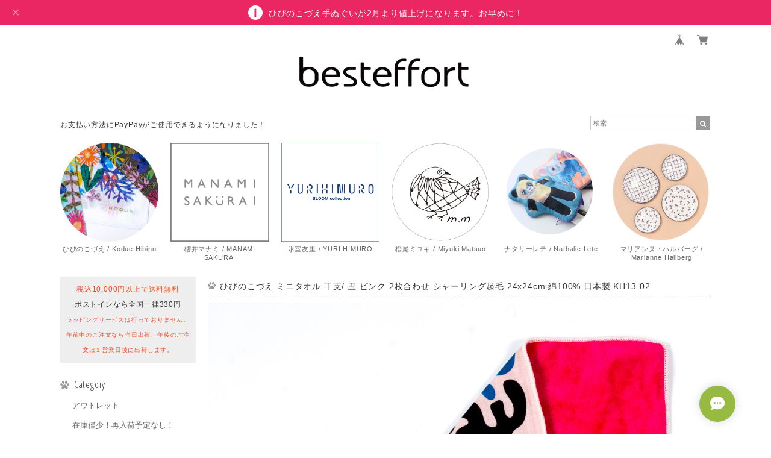

--- FILE ---
content_type: text/html; charset=UTF-8
request_url: https://shop.besteffort.co.jp/items/21331560
body_size: 50628
content:
<!DOCTYPE html>
<html lang="ja">
<head>

<link rel="stylesheet" type="text/css" href="https://cf-baseassets.thebase.in/e5d617a6d305f202338f857d3ae165af/asset/shop/BASEshop-c04794395695aab12cc9.css"/>
<meta charset="UTF-8">
<meta http-equiv="X-UA-Compatible" content="IE=edge">
<meta name="viewport" content="width=device-width, initial-scale=1, maximum-scale=1.0, user-scalable=no">
<meta name="msapplication-tap-highlight" content="no">
<link rel='canonical' href='https://shop.besteffort.co.jp/items/21331560' />


<title>ひびのこづえ ミニタオル 干支/ 丑 ピンク 2枚合わせ シャーリング起毛 24x24cm 綿100% 日本製 KH13-02 | デザイナーズ雑貨の専門店  〜besteffort〜</title>

<meta name="BASE-Theme-Name" content="Natura">
<meta name="BASE-Theme-Version" content="2.251126">

<link rel='icon' type='image/png' href='//static.thebase.in/favicon.png' />
<link rel='apple-touch-icon' sizes='180x180' href='//static.thebase.in/apple-touch-icon.png' />
<link rel='apple-touch-icon-precomposed' href='//static.thebase.in/apple-touch-icon.png' />

<script src="https://ajax.googleapis.com/ajax/libs/jquery/1.12.4/jquery.min.js"></script>


<link href="https://fonts.googleapis.com/css?family=Open+Sans+Condensed:300" rel="stylesheet">
<link rel="stylesheet" href="https://basefile.akamaized.net/dolcevivace-shopselect-net/5b9b5711afcb1/materialize.min.css" type="text/css">
<link rel="stylesheet" href="//maxcdn.bootstrapcdn.com/font-awesome/4.3.0/css/font-awesome.min.css" type="text/css">

<link rel="stylesheet" href="https://basefile.akamaized.net/dolcevivace-shopselect-net/5b9b56ffa9581/jquery.fs.boxer.min.css" type="text/css">


<link rel="stylesheet" href="/css/shopTemplate/common.css?1769561469977">
<link rel="stylesheet" href="https://basefile.akamaized.net/dolcevivace-shopselect-net/6050ac068d836/dolce.vita.min.css" type="text/css">

<meta name="description" content="表裏の生地やデザインもすべて異なるこだわりのハンドタオル。シャーリング起毛によるビロードのような肌触り。ループしていないのでアクセサリーなどが引っかかることがありません。12種類の干支の刺繍をそれぞれ縫いつけました。・二枚合わせ・刺繍入りーーーーーーーーーーサイズ/ 24 x 24 cm素材/ 綿100%生産国/ 日本" />

<meta property="fb:app_id" content="350947278320210" />
<meta property="og:description" content="表裏の生地やデザインもすべて異なるこだわりのハンドタオル。シャーリング起毛によるビロードのような肌触り。ループしていないのでアクセサリーなどが引っかかることがありません。12種類の干支の刺繍をそれぞれ縫いつけました。・二枚合わせ・刺繍入りーーーーーーーーーーサイズ/ 24 x 24 cm素材/ 綿100%生産国/ 日本" />
<meta property="og:title" content="ひびのこづえ ミニタオル 干支/ 丑 ピンク 2枚合わせ シャーリング起毛 24x24cm 綿100% 日本製 KH13-02 | デザイナーズ雑貨の専門店  〜besteffort〜 powered by BASE" />
<meta property="og:image" content="https://baseec-img-mng.akamaized.net/images/item/origin/4d062ef203085b271a51abcfc9abf74b.jpg?imformat=generic&q=90&im=Resize,width=1200,type=normal" />
<meta property="og:url" content="https://shop.besteffort.co.jp/items/21331560" />
<meta property="og:site_name" content="デザイナーズ雑貨の専門店  〜besteffort〜" />
<meta property="og:type" content="product" />

<meta property="product:price:amount" content="1100" />
<meta property="product:price:currency" content="JPY" />
<meta property="product:product_link" content="https://shop.besteffort.co.jp/items/21331560" />

<meta name="twitter:card" content="summary_large_image" />
<meta name="twitter:site" content="@besteffort_jpn" />
<meta name="twitter:url" content="https://shop.besteffort.co.jp/items/21331560" />
<meta name="twitter:title" content="ひびのこづえ ミニタオル 干支/ 丑 ピンク 2枚合わせ シャーリング起毛 24x24cm 綿100% 日本製 KH13-02 | デザイナーズ雑貨の専門店  〜besteffort〜" />
<meta name="twitter:description" content="表裏の生地やデザインもすべて異なるこだわりのハンドタオル。シャーリング起毛によるビロードのような肌触り。ループしていないのでアクセサリーなどが引っかかることがありません。12種類の干支の刺繍をそれぞれ縫いつけました。・二枚合わせ・刺繍入りーーーーーーーーーーサイズ/ 24 x 24 cm素材/ 綿100%生産国/ 日本" />
<meta name="twitter:image" content="https://baseec-img-mng.akamaized.net/images/item/origin/4d062ef203085b271a51abcfc9abf74b.jpg?imformat=generic&q=90&im=Resize,width=1200,type=normal" />





<style type="text/css">
body { 
        background-image: none;
        background-color: #ffffff;
     }
</style>


<link rel="stylesheet" type="text/css" href="/item_label/css/ShopTemplate/style.css?1769561469977">
<script type="text/javascript" src="/item_label/js/ShopTemplate/labelpostion.js?1769561469977"></script>

<style type="text/css">
.dolce_logo_size .logoText,
nav .logoText,
#shopinfo .logoText{
		font-family:'Lato' , Vollkorn , -apple-system, BlinkMacSystemFont, "Helvetica Neue", "ヒラギノ角ゴ ProN W3", Hiragino Kaku Gothic ProN, Arial, "メイリオ", Meiryo, sans-serif !important;}
footer.page-footer-noitem {
	background-color: #eeeeee;}
footer .footer-link-text,
footer .footer-link-text a{
	color: #757575;}
a {
	color:#666666;}
a:hover,
a:focus {
	color:#999999;}
nav ul li a,
.side-nav li a,
#postageOpen{
	color:#666666 !important;}

@media (max-width: 992px) {
.side-nav li a,
.side-nav li a:hover{
	color:#333 !important;}}

nav ul li a:hover,
nav ul li a.active,
nav ul li a:hover,
nav ul li a.current-menu-item,
.news-text a:hover{
	color:#999999 !important;}
.item .desc{
  color:#CCCCCC;}
body,
#price-and-purchase .page-price,
#shopBlog .blog_title h2 a,
#shopBlog .blog_title h2 a:hover,
.item .natura-title,
.item .price,
.news-text a,
.news-text a:hover,
.vivace-postage,
.related-text,
.ticker,
.ticker a,
.ticker a:hover,
.floating-price{
	color: #333333 !important;}
#privacy, #law, .illegal-report a, .illegal-report a:hover{
	color:#333 !important;}
.blog-nav-arrow a:before,
.side-nav .side-nav-arrow a:before,
.side-nav #appsItemCategoryTag a:before,
#sidebar #appsItemCategoryTag a:before,
#sidebar .webicon-link:before,
.dolce-pointcolor,
.dolce-pointcolor i{
	color:#999999 !important;}
#main-search .item-search-submit,
#sub-search .item-search-submit,
#phone-search .item-search-submit,
#more a {
    background-color:#999999;}
#shopBlog .maincontainer h2{
	border-left:#999999 solid 4px;}
#price-and-purchase .purchaseButton .purchaseButton__btn,
#floating-cart .purchaseButton button,
#floating-cart .purchaseButton a,
#bottom-cart .purchase-btn button,
.floating-box .purchaseButton button,
.floating-box .purchaseButton a,
#bottom-cart .purchaseButton button,
#price-and-purchase button:focus,
#floating-cart button:focus,
#bottom-cart button:focus{
	background: #BF0000 !important;
	background:#BF0000 !important;}

.vivace-postage{
	background:#eeeeee;
	color:#fb4c16 !important;}
.postage-price{
	color: #333333 !important;}
.main-right h1,
#shopContact .contact-header,
#shopPrivacy .contact-header,
#shopLaw .contact-header,
#sidebar h1,
#sidebar h2{
	color:#333333;
	font-size:16px;
	font-family:'Open Sans Condensed', -apple-system, BlinkMacSystemFont, "Helvetica Neue", "ヒラギノ角ゴ ProN W3", Hiragino Kaku Gothic ProN, Arial, "メイリオ", Meiryo, sans-serif !important;}
.vivace-readme{
	color:#FFFFFF !important;
	background-color:#427ea3;}
.vivace-readme a,
.vivace-readme a:hover{
	color:#FFFFFF !important;}
#shopBlog .blog_inner,
#shopContact .inquirySection{
	padding:20px 0 40px 10px !important;}
@media (max-width: 992px) {
#shopBlog .blog_inner,
#shopContact .inquirySection{
	padding:20px 10px 40px 10px !important;}}
#privacy, #law{
	padding-top:0 !important;}
@media (max-width: 600px) {
.index-label{
	width:85% !important;
	max-width:85% !important;}
.index-label .label_image{
	height:42px !important;
	width:42px !important;}
.label_image {
	top: -7px;
	left: -19px;}}
.item .sale-price,
#price-and-purchase .page-sale-price,
.item .soldout,
#price-and-purchase .page-soldout,
.gallery .gallery-soldout,
.flex-wrapper .gallery-soldout,
.floating-sale-price,
.floating-soldout,
.bottom-soldout{
	color:#BF0000}
.item .sale-rate,
#price-and-purchase .page-sale-rate,
.floating-sale-rate{
	color:#BF0000;
	border: solid 1px #BF0000}
.boxer{
    cursor: url("https://basefile.s3.amazonaws.com/dolcevivace-shopselect-net/5797499343434/zoom-icon.png"), pointer;}
#newsandsearch,#newsandsearch-sp{display:block}#newsandsearch,#newsandsearch-sp{display:block}.pickup2{display:none}
@media (min-width: 993px) {.pickup2{display:block !important}}
@media (max-width: 992px) {.pickup2{display:block !important}}
.vivace-readme{display:none}
.vivace-postage{display:none}
@media (min-width: 993px) {.vivace-postage{display:block !important}}
@media (max-width: 992px) {.vivace-postage{display:block !important}}
.attentionbox{display:none}
@media (min-width: 993px) {.attentionbox{display:block !important}}
@media (max-width: 992px) {.attentionbox{display:block !important}}
@media (max-width: 600px) {
.flex-wrapper .flex-cell-col2 {width:33.33333% !important}
.sale-price{display:block;
padding-top:3px;}
.invisible{display:none}
.item .soldout{display:block}}
#floating-cart .txt-black,
#bottom-cart .txt-black{
	color:#333 !important;}
.item .dolce-comingsoon,
#price-and-purchase .dolce-comingsoon,
.floating-comingsoon,
.bottom-comingsoon,
#price-and-purchase .page-attention .salesPeriod--term,
#price-and-purchase .page-attention .salesPeriod--willStart,
#price-and-purchase .page-attention .salesPeriod--finish{
	color:#00C7B6;}
#floating-cart:hover{opacity:1 !important;}
.item .dolce-preorder,
.preOrder .preOrder__data{
	color:#000000;}
.preOrder .preOrder__label{
	border: solid 1px #000000;
	color:#000000;}
@media screen and (min-width : 481px) {
.msg_startButton{right:calc(1% + 46px) !important;}
#i18{padding-right:10px;}}
.appsItemDetailCustomTag_heading{
	color:#333333 !important;}
.appsItemDetailCustomTag_description{
	font-size:inherit !important;
	color:#333333 !important;}
.baseCarouselCaption{
	visibility:visible !important;}
#price-and-purchase .dolce-takeout{
	color:#ff9800;
	border: solid 1px #ff9800;}
#price-and-purchase .takeout{
	color:#ff9800 !important;}
#price-and-purchase .dolce-lottery{
	color:#E53935;
	border: solid 1px #E53935;}
#price-and-purchase .lottery,
#price-and-purchase .lottery p{
	color:#E53935 !important;}
#itemSelect .itemOption__caption--error{
	color:#BF0000;}
#price-and-purchase label{
	color:#333333;}
#floating-cart button:disabled,
#price-and-purchase button:disabled {
  background:#e0e0e0 !important;}
.page-price .so-color,
.item .desc,
.item .soldout-price{
	color:#333333;}
#itemFloatingCartComPc,
#itemFloatingCartComSp{
	display:none}
.communityMain .communityTitle {
	color:#333333 !important;}
.communityMain .communityModalTextNotice {
	color:#666666 !important;}
.communityMain .communityItems .communityItem .communityItemLabelBlock.preOrder {
 border:1px solid #000000 !important;
 color:#000000 !important;}
#floating-cart .purchaseButton .purchaseButton__btn--disabled,
#price-and-purchase .purchaseButton .purchaseButton__btn--disabled{
	background:#ccc !important;
	opacity:1 !important;}
#floating-cart .purchaseButton .purchaseButton__btn--requestRestockMail{
	font-size:11px !important;}
.purchaseButtonModal__title,
.purchaseButtonModal__informationText{
	margin-bottom:0;}
.purchaseButtonModal__input{
	box-sizing: border-box !important;}
@media screen and (max-width: 600px) {
#itemSelect select{
  margin: 0 !important;}}
.ageVerificationWarning{
  font-size: 1.9rem !important;
  line-height: 2.2rem !important;
  color: #333333 !important;}
.purchaseButtonModal__inputAreaLabel,
.purchaseButtonModal__ageVerificationWarningText{
  color: #333 !important;}
@media screen and (max-width: 480px) {
footer.page-footer-noitem .footer-copyright {
padding-bottom:55px;}}
@media (max-width: 992px) {
.header-cart{
  float: right;}
.header-cart #baseMenu{
  padding: 25px 0 0;}
.header-cart #baseMenu > ul > li a{
  padding:0;
  margin: 0;}
.header-cart #baseMenu > ul > li {
  width: auto;
  max-width: unset;}
.header-cart #baseMenu > ul > li.base{
  display: none !important;}}
@media (min-width: 993px) {
.header-cart:after {
	content: ".";
	display: block;
	height: 0;
	clear: both;
	visibility: hidden;}}
.side-social li img{
	background-color: #fff;
	padding: 3px;
	border-radius: 3px;}
.side-social li{
	margin:0 5px !important; }
#shopinfo .side-social {
  background-color: transparent;}
  
/* お知らせバナーApp */
.informationBanner p{
  margin: 0;
  padding-top: 1px;}
.informationBanner strong{
  font-weight: bold !important;}
.informationBanner i{
  padding-bottom: 0;}
.informationBannerClose i{
  padding-top: 5px;}
.informationBannerContainer i{
  font-size: 24px;}
@media (max-width: 992px) {
#header nav{
  top: var(--information-banner-height,0);}}

/* メールマガジンApp */
#dolce-mailmagazine{
  margin-bottom:3rem;
  text-align: center;}
#dolce-mailmagazine h4{
  padding: 0 0 6px;
  font-weight: bold;}
.mailmagazine-text{
  padding: 0 0 6px;
  margin: 0 auto;}
.mailMagazineSubscribe_form{
  max-width: 320px;
  margin: 0 auto;}
.mailMagazineSubscribe_field {
  display: flex;}
.mailMagazineSubscribe_input {
  width: 250px !important;
  height: 34px !important;
  margin-right: 10px !important;
  border-radius: 4px !important;
  background-color: #fff !important;
  border: #CCC solid 1px !important;
  padding: 0 10px !important;}
.mailMagazineSubscribe_input::placeholder{
  color:#ccc !important;}
.mailMagazineSubscribe_submit {
  width: 70px;
  height: 34px;
  color: #fff;
  border-radius: 4px;
  background-color: #252525;
  cursor: pointer;
  border: none !important;}
.mailMagazineSubscribe_submit:disabled {
  background: #ccc;}

/* メンバーシップApp */
#membership {
  padding: 10px 0 30px 10px !important;
  max-width: 100%; }
.membership .guide .img-wrapper .img {
  height: auto !important; }
.membership .mypage .content .definition-description .mail-address {
	margin: 0 !important; }
.membership .guide .content .heading {
  line-height: 34px !important; }
.membership .guide .register .box .content {
	margin-bottom: 0 !important; }
.membership .draft .message {
  margin-top: 30px !important; }
#membership h2,
#membership h3,
#membership h4{
  color: #333333 }
.membership .mypage .content .customer-info-wrapper .edit-wrapper .edit,
.membership .mypage .content .about-wrapper .about,
.membership .login .register-link{
  color: #666666 !important; }
.membership .mypage .card,
.membership .mypage .content .definition-description .mail-address,
.membership .guide .register,
.membership .guide .register h3{
  color: #333 !important; }
.definition-description{
	color: #252525 !important;}
.exchange-point-icon > path {
  fill: #333333 }
@media (max-width: 992px) {
#membership{
	padding: 20px 10px !important; }
.membership .draft .message {
  margin-top: 10px !important; }
}

.bnplBanner {
  padding: 8px 12px !important;
  margin-top: 10px !important;}

.easyOverseasSales__label,
.easyOverseasSalesArea__link{
  color: #333333 !important; }
#price-and-purchase .purchaseButton .easyOverseasSales .purchaseButton__btn {
  margin:0 auto;}
#floating-cart:has(.easyOverseasSales),
#bottom-cart:has(.easyOverseasSales) {
  display: none !important;}

.subsc-text{
  color: var(--dolce-text-color) !important;
  font-size: 13px !important;
  vertical-align: bottom;
  padding-right: 5px;}
#floating-cart .subsc-text{
	text-align: left;}

html {
  visibility: hidden;}
html.wf-active,
html.loading-delay {
    visibility: visible;}


</style>

<script type="text/javascript">
  WebFontConfig = {
   google: { families: [ 'Vollkorn::latin', 'Tangerine::latin', 'Damion::latin', 'Cinzel::latin', 'Lato::latin', 'Quicksand::latin', 'BenchNine::latin', 'UnifrakturMaguntia::latin' ] }
  };
  (function() {
   var wf = document.createElement('script');
    wf.src = ('https:' == document.location.protocol ? 'https' : 'http') +
'://ajax.googleapis.com/ajax/libs/webfont/1/webfont.js';
    wf.type = 'text/javascript';
    wf.async = 'true';
    var s = document.getElementsByTagName('script')[0];
    s.parentNode.insertBefore(wf, s);
 })();
</script>

<script type="text/javascript">
	var _gaq = _gaq || [];
	var gtag = gtag || function(){};
</script>
			<!-- Matomo Tag Manager -->
<script>
  var _mtm = window._mtm = window._mtm || [];
  _mtm.push({
	'mtm.startTime': (new Date().getTime()),
	'event': 'mtm.Start',
	'env': "production",

	
				'shopId': "besteffort-official-ec",

						'itemId': "21331560",
			
  });
  (function() {
    var d=document, g=d.createElement('script'), s=d.getElementsByTagName('script')[0];
    g.async=true; g.src='https://matomo.thebase.com/matomo/js/container_9jiEAfNf.js'; s.parentNode.insertBefore(g,s);
  })();
</script>
<!-- End Matomo Tag Manager -->
	


<!-- Global site tag (gtag.js) -->
<script async src="https://www.googletagmanager.com/gtag/js?id=10996041987&l=gtagDataLayer"></script>
<script>  window.gtagDataLayer = window.gtagDataLayer || [];
  function gtag(){gtagDataLayer.push(arguments);}
  gtag('js', new Date());
  gtag('set', 'linker', {
    'domains': ['shop.besteffort.co.jp', 'c.thebase.in']
  });

      gtag('config', 'AW-10996041987', {
    'ecomm_pagetype': 'product',
    'ecomm_prodid': '21331560',
  });
  </script>
<!-- End Global site tag -->



	<!-- Facebook Pixel Code -->
	<script>
		!function(f,b,e,v,n,t,s){if(f.fbq)return;n=f.fbq=function(){n.callMethod?
			n.callMethod.apply(n,arguments):n.queue.push(arguments)};if(!f._fbq)f._fbq=n;
			n.push=n;n.loaded=!0;n.version='2.0';n.queue=[];t=b.createElement(e);t.async=!0;
			t.src=v;s=b.getElementsByTagName(e)[0];s.parentNode.insertBefore(t,s)}(window,
			document,'script','https://connect.facebook.net/en_US/fbevents.js');

			
		fbq('init', '176012823321441', {}, { agent: 'plthebase' });
		fbq('trackSingle', '176012823321441', 'PageView');

				const viewContentEventId = crypto.randomUUID();
		const viewContentEventIdObj = { eventID: viewContentEventId };
		fbq('trackSingle', '176012823321441', 'ViewContent', {"content_ids":["21331560"],"content_name":"\u3072\u3073\u306e\u3053\u3065\u3048 \u30df\u30cb\u30bf\u30aa\u30eb \u5e72\u652f\/ \u4e11 \u30d4\u30f3\u30af 2\u679a\u5408\u308f\u305b \u30b7\u30e3\u30fc\u30ea\u30f3\u30b0\u8d77\u6bdb 24x24cm \u7dbf100% \u65e5\u672c\u88fd KH13-02","content_type":"product","contents":[{"id":"21331560","quantity":1,"item_price":1100}],"currency":"JPY","value":1100}, viewContentEventIdObj);
		data = JSON.parse('{"content_ids":["21331560"],"content_name":"\u3072\u3073\u306e\u3053\u3065\u3048 \u30df\u30cb\u30bf\u30aa\u30eb \u5e72\u652f\/ \u4e11 \u30d4\u30f3\u30af 2\u679a\u5408\u308f\u305b \u30b7\u30e3\u30fc\u30ea\u30f3\u30b0\u8d77\u6bdb 24x24cm \u7dbf100% \u65e5\u672c\u88fd KH13-02","content_type":"product","contents":[{"id":"21331560","quantity":1,"item_price":1100}],"currency":"JPY","value":1100}');
		data.event_name = 'ViewContent';
		data.event_id = viewContentEventId;
				if (data) {
			(function(data) {
				window.addEventListener('load', function() {
					$.ajax({
						type: 'POST',
						url: "https://shop.besteffort.co.jp/facebook/conversion/",
						dataType: 'json',
						data: data,
						success: function (data) {},
					})
				})
			})(data)
		}

	</script>
	<!-- End Facebook Pixel Code -->



	

<meta name="cot:primaryColor" content="#000000"><meta name="cot:accentColor" content="#000000"><meta name="cot:textColor" content="#000000"><meta name="cot:lightTextColor" content="#ffffff"><meta name="cot:complementaryColor" content="#97BA40"><meta name="cot:titleColor" content="#000000">

	

	<script type="text/javascript">
		;window.NREUM||(NREUM={});NREUM.init={distributed_tracing:{enabled:true},privacy:{cookies_enabled:true},ajax:{deny_list:["bam.nr-data.net"]}};

		;NREUM.loader_config={accountID:"2907216",trustKey:"2804831",agentID:"663072695",licenseKey:"NRJS-4c41e18b2dabf750af0",applicationID:"663072695"}
		;NREUM.info={beacon:"bam.nr-data.net",errorBeacon:"bam.nr-data.net",licenseKey:"NRJS-4c41e18b2dabf750af0",applicationID:"663072695",sa:1}

		;/*! For license information please see nr-loader-spa-1.236.0.min.js.LICENSE.txt */
		(()=>{"use strict";var e,t,r={5763:(e,t,r)=>{r.d(t,{P_:()=>l,Mt:()=>g,C5:()=>s,DL:()=>v,OP:()=>T,lF:()=>D,Yu:()=>y,Dg:()=>h,CX:()=>c,GE:()=>b,sU:()=>_});var n=r(8632),i=r(9567);const o={beacon:n.ce.beacon,errorBeacon:n.ce.errorBeacon,licenseKey:void 0,applicationID:void 0,sa:void 0,queueTime:void 0,applicationTime:void 0,ttGuid:void 0,user:void 0,account:void 0,product:void 0,extra:void 0,jsAttributes:{},userAttributes:void 0,atts:void 0,transactionName:void 0,tNamePlain:void 0},a={};function s(e){if(!e)throw new Error("All info objects require an agent identifier!");if(!a[e])throw new Error("Info for ".concat(e," was never set"));return a[e]}function c(e,t){if(!e)throw new Error("All info objects require an agent identifier!");a[e]=(0,i.D)(t,o),(0,n.Qy)(e,a[e],"info")}var u=r(7056);const d=()=>{const e={blockSelector:"[data-nr-block]",maskInputOptions:{password:!0}};return{allow_bfcache:!0,privacy:{cookies_enabled:!0},ajax:{deny_list:void 0,enabled:!0,harvestTimeSeconds:10},distributed_tracing:{enabled:void 0,exclude_newrelic_header:void 0,cors_use_newrelic_header:void 0,cors_use_tracecontext_headers:void 0,allowed_origins:void 0},session:{domain:void 0,expiresMs:u.oD,inactiveMs:u.Hb},ssl:void 0,obfuscate:void 0,jserrors:{enabled:!0,harvestTimeSeconds:10},metrics:{enabled:!0},page_action:{enabled:!0,harvestTimeSeconds:30},page_view_event:{enabled:!0},page_view_timing:{enabled:!0,harvestTimeSeconds:30,long_task:!1},session_trace:{enabled:!0,harvestTimeSeconds:10},harvest:{tooManyRequestsDelay:60},session_replay:{enabled:!1,harvestTimeSeconds:60,sampleRate:.1,errorSampleRate:.1,maskTextSelector:"*",maskAllInputs:!0,get blockClass(){return"nr-block"},get ignoreClass(){return"nr-ignore"},get maskTextClass(){return"nr-mask"},get blockSelector(){return e.blockSelector},set blockSelector(t){e.blockSelector+=",".concat(t)},get maskInputOptions(){return e.maskInputOptions},set maskInputOptions(t){e.maskInputOptions={...t,password:!0}}},spa:{enabled:!0,harvestTimeSeconds:10}}},f={};function l(e){if(!e)throw new Error("All configuration objects require an agent identifier!");if(!f[e])throw new Error("Configuration for ".concat(e," was never set"));return f[e]}function h(e,t){if(!e)throw new Error("All configuration objects require an agent identifier!");f[e]=(0,i.D)(t,d()),(0,n.Qy)(e,f[e],"config")}function g(e,t){if(!e)throw new Error("All configuration objects require an agent identifier!");var r=l(e);if(r){for(var n=t.split("."),i=0;i<n.length-1;i++)if("object"!=typeof(r=r[n[i]]))return;r=r[n[n.length-1]]}return r}const p={accountID:void 0,trustKey:void 0,agentID:void 0,licenseKey:void 0,applicationID:void 0,xpid:void 0},m={};function v(e){if(!e)throw new Error("All loader-config objects require an agent identifier!");if(!m[e])throw new Error("LoaderConfig for ".concat(e," was never set"));return m[e]}function b(e,t){if(!e)throw new Error("All loader-config objects require an agent identifier!");m[e]=(0,i.D)(t,p),(0,n.Qy)(e,m[e],"loader_config")}const y=(0,n.mF)().o;var w=r(385),x=r(6818);const A={buildEnv:x.Re,bytesSent:{},queryBytesSent:{},customTransaction:void 0,disabled:!1,distMethod:x.gF,isolatedBacklog:!1,loaderType:void 0,maxBytes:3e4,offset:Math.floor(w._A?.performance?.timeOrigin||w._A?.performance?.timing?.navigationStart||Date.now()),onerror:void 0,origin:""+w._A.location,ptid:void 0,releaseIds:{},session:void 0,xhrWrappable:"function"==typeof w._A.XMLHttpRequest?.prototype?.addEventListener,version:x.q4},E={};function T(e){if(!e)throw new Error("All runtime objects require an agent identifier!");if(!E[e])throw new Error("Runtime for ".concat(e," was never set"));return E[e]}function _(e,t){if(!e)throw new Error("All runtime objects require an agent identifier!");E[e]=(0,i.D)(t,A),(0,n.Qy)(e,E[e],"runtime")}function D(e){return function(e){try{const t=s(e);return!!t.licenseKey&&!!t.errorBeacon&&!!t.applicationID}catch(e){return!1}}(e)}},9567:(e,t,r)=>{r.d(t,{D:()=>i});var n=r(50);function i(e,t){try{if(!e||"object"!=typeof e)return(0,n.Z)("Setting a Configurable requires an object as input");if(!t||"object"!=typeof t)return(0,n.Z)("Setting a Configurable requires a model to set its initial properties");const r=Object.create(Object.getPrototypeOf(t),Object.getOwnPropertyDescriptors(t)),o=0===Object.keys(r).length?e:r;for(let a in o)if(void 0!==e[a])try{"object"==typeof e[a]&&"object"==typeof t[a]?r[a]=i(e[a],t[a]):r[a]=e[a]}catch(e){(0,n.Z)("An error occurred while setting a property of a Configurable",e)}return r}catch(e){(0,n.Z)("An error occured while setting a Configurable",e)}}},6818:(e,t,r)=>{r.d(t,{Re:()=>i,gF:()=>o,q4:()=>n});const n="1.236.0",i="PROD",o="CDN"},385:(e,t,r)=>{r.d(t,{FN:()=>a,IF:()=>u,Nk:()=>f,Tt:()=>s,_A:()=>o,il:()=>n,pL:()=>c,v6:()=>i,w1:()=>d});const n="undefined"!=typeof window&&!!window.document,i="undefined"!=typeof WorkerGlobalScope&&("undefined"!=typeof self&&self instanceof WorkerGlobalScope&&self.navigator instanceof WorkerNavigator||"undefined"!=typeof globalThis&&globalThis instanceof WorkerGlobalScope&&globalThis.navigator instanceof WorkerNavigator),o=n?window:"undefined"!=typeof WorkerGlobalScope&&("undefined"!=typeof self&&self instanceof WorkerGlobalScope&&self||"undefined"!=typeof globalThis&&globalThis instanceof WorkerGlobalScope&&globalThis),a=""+o?.location,s=/iPad|iPhone|iPod/.test(navigator.userAgent),c=s&&"undefined"==typeof SharedWorker,u=(()=>{const e=navigator.userAgent.match(/Firefox[/\s](\d+\.\d+)/);return Array.isArray(e)&&e.length>=2?+e[1]:0})(),d=Boolean(n&&window.document.documentMode),f=!!navigator.sendBeacon},1117:(e,t,r)=>{r.d(t,{w:()=>o});var n=r(50);const i={agentIdentifier:"",ee:void 0};class o{constructor(e){try{if("object"!=typeof e)return(0,n.Z)("shared context requires an object as input");this.sharedContext={},Object.assign(this.sharedContext,i),Object.entries(e).forEach((e=>{let[t,r]=e;Object.keys(i).includes(t)&&(this.sharedContext[t]=r)}))}catch(e){(0,n.Z)("An error occured while setting SharedContext",e)}}}},8e3:(e,t,r)=>{r.d(t,{L:()=>d,R:()=>c});var n=r(2177),i=r(1284),o=r(4322),a=r(3325);const s={};function c(e,t){const r={staged:!1,priority:a.p[t]||0};u(e),s[e].get(t)||s[e].set(t,r)}function u(e){e&&(s[e]||(s[e]=new Map))}function d(){let e=arguments.length>0&&void 0!==arguments[0]?arguments[0]:"",t=arguments.length>1&&void 0!==arguments[1]?arguments[1]:"feature";if(u(e),!e||!s[e].get(t))return a(t);s[e].get(t).staged=!0;const r=[...s[e]];function a(t){const r=e?n.ee.get(e):n.ee,a=o.X.handlers;if(r.backlog&&a){var s=r.backlog[t],c=a[t];if(c){for(var u=0;s&&u<s.length;++u)f(s[u],c);(0,i.D)(c,(function(e,t){(0,i.D)(t,(function(t,r){r[0].on(e,r[1])}))}))}delete a[t],r.backlog[t]=null,r.emit("drain-"+t,[])}}r.every((e=>{let[t,r]=e;return r.staged}))&&(r.sort(((e,t)=>e[1].priority-t[1].priority)),r.forEach((e=>{let[t]=e;a(t)})))}function f(e,t){var r=e[1];(0,i.D)(t[r],(function(t,r){var n=e[0];if(r[0]===n){var i=r[1],o=e[3],a=e[2];i.apply(o,a)}}))}},2177:(e,t,r)=>{r.d(t,{c:()=>f,ee:()=>u});var n=r(8632),i=r(2210),o=r(1284),a=r(5763),s="nr@context";let c=(0,n.fP)();var u;function d(){}function f(e){return(0,i.X)(e,s,l)}function l(){return new d}function h(){u.aborted=!0,u.backlog={}}c.ee?u=c.ee:(u=function e(t,r){var n={},c={},f={},g=!1;try{g=16===r.length&&(0,a.OP)(r).isolatedBacklog}catch(e){}var p={on:b,addEventListener:b,removeEventListener:y,emit:v,get:x,listeners:w,context:m,buffer:A,abort:h,aborted:!1,isBuffering:E,debugId:r,backlog:g?{}:t&&"object"==typeof t.backlog?t.backlog:{}};return p;function m(e){return e&&e instanceof d?e:e?(0,i.X)(e,s,l):l()}function v(e,r,n,i,o){if(!1!==o&&(o=!0),!u.aborted||i){t&&o&&t.emit(e,r,n);for(var a=m(n),s=w(e),d=s.length,f=0;f<d;f++)s[f].apply(a,r);var l=T()[c[e]];return l&&l.push([p,e,r,a]),a}}function b(e,t){n[e]=w(e).concat(t)}function y(e,t){var r=n[e];if(r)for(var i=0;i<r.length;i++)r[i]===t&&r.splice(i,1)}function w(e){return n[e]||[]}function x(t){return f[t]=f[t]||e(p,t)}function A(e,t){var r=T();p.aborted||(0,o.D)(e,(function(e,n){t=t||"feature",c[n]=t,t in r||(r[t]=[])}))}function E(e){return!!T()[c[e]]}function T(){return p.backlog}}(void 0,"globalEE"),c.ee=u)},5546:(e,t,r)=>{r.d(t,{E:()=>n,p:()=>i});var n=r(2177).ee.get("handle");function i(e,t,r,i,o){o?(o.buffer([e],i),o.emit(e,t,r)):(n.buffer([e],i),n.emit(e,t,r))}},4322:(e,t,r)=>{r.d(t,{X:()=>o});var n=r(5546);o.on=a;var i=o.handlers={};function o(e,t,r,o){a(o||n.E,i,e,t,r)}function a(e,t,r,i,o){o||(o="feature"),e||(e=n.E);var a=t[o]=t[o]||{};(a[r]=a[r]||[]).push([e,i])}},3239:(e,t,r)=>{r.d(t,{bP:()=>s,iz:()=>c,m$:()=>a});var n=r(385);let i=!1,o=!1;try{const e={get passive(){return i=!0,!1},get signal(){return o=!0,!1}};n._A.addEventListener("test",null,e),n._A.removeEventListener("test",null,e)}catch(e){}function a(e,t){return i||o?{capture:!!e,passive:i,signal:t}:!!e}function s(e,t){let r=arguments.length>2&&void 0!==arguments[2]&&arguments[2],n=arguments.length>3?arguments[3]:void 0;window.addEventListener(e,t,a(r,n))}function c(e,t){let r=arguments.length>2&&void 0!==arguments[2]&&arguments[2],n=arguments.length>3?arguments[3]:void 0;document.addEventListener(e,t,a(r,n))}},4402:(e,t,r)=>{r.d(t,{Ht:()=>u,M:()=>c,Rl:()=>a,ky:()=>s});var n=r(385);const i="xxxxxxxx-xxxx-4xxx-yxxx-xxxxxxxxxxxx";function o(e,t){return e?15&e[t]:16*Math.random()|0}function a(){const e=n._A?.crypto||n._A?.msCrypto;let t,r=0;return e&&e.getRandomValues&&(t=e.getRandomValues(new Uint8Array(31))),i.split("").map((e=>"x"===e?o(t,++r).toString(16):"y"===e?(3&o()|8).toString(16):e)).join("")}function s(e){const t=n._A?.crypto||n._A?.msCrypto;let r,i=0;t&&t.getRandomValues&&(r=t.getRandomValues(new Uint8Array(31)));const a=[];for(var s=0;s<e;s++)a.push(o(r,++i).toString(16));return a.join("")}function c(){return s(16)}function u(){return s(32)}},7056:(e,t,r)=>{r.d(t,{Bq:()=>n,Hb:()=>o,oD:()=>i});const n="NRBA",i=144e5,o=18e5},7894:(e,t,r)=>{function n(){return Math.round(performance.now())}r.d(t,{z:()=>n})},7243:(e,t,r)=>{r.d(t,{e:()=>o});var n=r(385),i={};function o(e){if(e in i)return i[e];if(0===(e||"").indexOf("data:"))return{protocol:"data"};let t;var r=n._A?.location,o={};if(n.il)t=document.createElement("a"),t.href=e;else try{t=new URL(e,r.href)}catch(e){return o}o.port=t.port;var a=t.href.split("://");!o.port&&a[1]&&(o.port=a[1].split("/")[0].split("@").pop().split(":")[1]),o.port&&"0"!==o.port||(o.port="https"===a[0]?"443":"80"),o.hostname=t.hostname||r.hostname,o.pathname=t.pathname,o.protocol=a[0],"/"!==o.pathname.charAt(0)&&(o.pathname="/"+o.pathname);var s=!t.protocol||":"===t.protocol||t.protocol===r.protocol,c=t.hostname===r.hostname&&t.port===r.port;return o.sameOrigin=s&&(!t.hostname||c),"/"===o.pathname&&(i[e]=o),o}},50:(e,t,r)=>{function n(e,t){"function"==typeof console.warn&&(console.warn("New Relic: ".concat(e)),t&&console.warn(t))}r.d(t,{Z:()=>n})},2587:(e,t,r)=>{r.d(t,{N:()=>c,T:()=>u});var n=r(2177),i=r(5546),o=r(8e3),a=r(3325);const s={stn:[a.D.sessionTrace],err:[a.D.jserrors,a.D.metrics],ins:[a.D.pageAction],spa:[a.D.spa],sr:[a.D.sessionReplay,a.D.sessionTrace]};function c(e,t){const r=n.ee.get(t);e&&"object"==typeof e&&(Object.entries(e).forEach((e=>{let[t,n]=e;void 0===u[t]&&(s[t]?s[t].forEach((e=>{n?(0,i.p)("feat-"+t,[],void 0,e,r):(0,i.p)("block-"+t,[],void 0,e,r),(0,i.p)("rumresp-"+t,[Boolean(n)],void 0,e,r)})):n&&(0,i.p)("feat-"+t,[],void 0,void 0,r),u[t]=Boolean(n))})),Object.keys(s).forEach((e=>{void 0===u[e]&&(s[e]?.forEach((t=>(0,i.p)("rumresp-"+e,[!1],void 0,t,r))),u[e]=!1)})),(0,o.L)(t,a.D.pageViewEvent))}const u={}},2210:(e,t,r)=>{r.d(t,{X:()=>i});var n=Object.prototype.hasOwnProperty;function i(e,t,r){if(n.call(e,t))return e[t];var i=r();if(Object.defineProperty&&Object.keys)try{return Object.defineProperty(e,t,{value:i,writable:!0,enumerable:!1}),i}catch(e){}return e[t]=i,i}},1284:(e,t,r)=>{r.d(t,{D:()=>n});const n=(e,t)=>Object.entries(e||{}).map((e=>{let[r,n]=e;return t(r,n)}))},4351:(e,t,r)=>{r.d(t,{P:()=>o});var n=r(2177);const i=()=>{const e=new WeakSet;return(t,r)=>{if("object"==typeof r&&null!==r){if(e.has(r))return;e.add(r)}return r}};function o(e){try{return JSON.stringify(e,i())}catch(e){try{n.ee.emit("internal-error",[e])}catch(e){}}}},3960:(e,t,r)=>{r.d(t,{K:()=>a,b:()=>o});var n=r(3239);function i(){return"undefined"==typeof document||"complete"===document.readyState}function o(e,t){if(i())return e();(0,n.bP)("load",e,t)}function a(e){if(i())return e();(0,n.iz)("DOMContentLoaded",e)}},8632:(e,t,r)=>{r.d(t,{EZ:()=>u,Qy:()=>c,ce:()=>o,fP:()=>a,gG:()=>d,mF:()=>s});var n=r(7894),i=r(385);const o={beacon:"bam.nr-data.net",errorBeacon:"bam.nr-data.net"};function a(){return i._A.NREUM||(i._A.NREUM={}),void 0===i._A.newrelic&&(i._A.newrelic=i._A.NREUM),i._A.NREUM}function s(){let e=a();return e.o||(e.o={ST:i._A.setTimeout,SI:i._A.setImmediate,CT:i._A.clearTimeout,XHR:i._A.XMLHttpRequest,REQ:i._A.Request,EV:i._A.Event,PR:i._A.Promise,MO:i._A.MutationObserver,FETCH:i._A.fetch}),e}function c(e,t,r){let i=a();const o=i.initializedAgents||{},s=o[e]||{};return Object.keys(s).length||(s.initializedAt={ms:(0,n.z)(),date:new Date}),i.initializedAgents={...o,[e]:{...s,[r]:t}},i}function u(e,t){a()[e]=t}function d(){return function(){let e=a();const t=e.info||{};e.info={beacon:o.beacon,errorBeacon:o.errorBeacon,...t}}(),function(){let e=a();const t=e.init||{};e.init={...t}}(),s(),function(){let e=a();const t=e.loader_config||{};e.loader_config={...t}}(),a()}},7956:(e,t,r)=>{r.d(t,{N:()=>i});var n=r(3239);function i(e){let t=arguments.length>1&&void 0!==arguments[1]&&arguments[1],r=arguments.length>2?arguments[2]:void 0,i=arguments.length>3?arguments[3]:void 0;return void(0,n.iz)("visibilitychange",(function(){if(t)return void("hidden"==document.visibilityState&&e());e(document.visibilityState)}),r,i)}},1214:(e,t,r)=>{r.d(t,{em:()=>v,u5:()=>N,QU:()=>S,_L:()=>I,Gm:()=>L,Lg:()=>M,gy:()=>U,BV:()=>Q,Kf:()=>ee});var n=r(2177);const i="nr@original";var o=Object.prototype.hasOwnProperty,a=!1;function s(e,t){return e||(e=n.ee),r.inPlace=function(e,t,n,i,o){n||(n="");var a,s,c,u="-"===n.charAt(0);for(c=0;c<t.length;c++)d(a=e[s=t[c]])||(e[s]=r(a,u?s+n:n,i,s,o))},r.flag=i,r;function r(t,r,n,a,s){return d(t)?t:(r||(r=""),nrWrapper[i]=t,u(t,nrWrapper,e),nrWrapper);function nrWrapper(){var i,u,d,f;try{u=this,i=[...arguments],d="function"==typeof n?n(i,u):n||{}}catch(t){c([t,"",[i,u,a],d],e)}o(r+"start",[i,u,a],d,s);try{return f=t.apply(u,i)}catch(e){throw o(r+"err",[i,u,e],d,s),e}finally{o(r+"end",[i,u,f],d,s)}}}function o(r,n,i,o){if(!a||t){var s=a;a=!0;try{e.emit(r,n,i,t,o)}catch(t){c([t,r,n,i],e)}a=s}}}function c(e,t){t||(t=n.ee);try{t.emit("internal-error",e)}catch(e){}}function u(e,t,r){if(Object.defineProperty&&Object.keys)try{return Object.keys(e).forEach((function(r){Object.defineProperty(t,r,{get:function(){return e[r]},set:function(t){return e[r]=t,t}})})),t}catch(e){c([e],r)}for(var n in e)o.call(e,n)&&(t[n]=e[n]);return t}function d(e){return!(e&&e instanceof Function&&e.apply&&!e[i])}var f=r(2210),l=r(385);const h={},g=XMLHttpRequest,p="addEventListener",m="removeEventListener";function v(e){var t=function(e){return(e||n.ee).get("events")}(e);if(h[t.debugId]++)return t;h[t.debugId]=1;var r=s(t,!0);function i(e){r.inPlace(e,[p,m],"-",o)}function o(e,t){return e[1]}return"getPrototypeOf"in Object&&(l.il&&b(document,i),b(l._A,i),b(g.prototype,i)),t.on(p+"-start",(function(e,t){var n=e[1];if(null!==n&&("function"==typeof n||"object"==typeof n)){var i=(0,f.X)(n,"nr@wrapped",(function(){var e={object:function(){if("function"!=typeof n.handleEvent)return;return n.handleEvent.apply(n,arguments)},function:n}[typeof n];return e?r(e,"fn-",null,e.name||"anonymous"):n}));this.wrapped=e[1]=i}})),t.on(m+"-start",(function(e){e[1]=this.wrapped||e[1]})),t}function b(e,t){let r=e;for(;"object"==typeof r&&!Object.prototype.hasOwnProperty.call(r,p);)r=Object.getPrototypeOf(r);for(var n=arguments.length,i=new Array(n>2?n-2:0),o=2;o<n;o++)i[o-2]=arguments[o];r&&t(r,...i)}var y="fetch-",w=y+"body-",x=["arrayBuffer","blob","json","text","formData"],A=l._A.Request,E=l._A.Response,T="prototype",_="nr@context";const D={};function N(e){const t=function(e){return(e||n.ee).get("fetch")}(e);if(!(A&&E&&l._A.fetch))return t;if(D[t.debugId]++)return t;function r(e,r,n){var i=e[r];"function"==typeof i&&(e[r]=function(){var e,r=[...arguments],o={};t.emit(n+"before-start",[r],o),o[_]&&o[_].dt&&(e=o[_].dt);var a=i.apply(this,r);return t.emit(n+"start",[r,e],a),a.then((function(e){return t.emit(n+"end",[null,e],a),e}),(function(e){throw t.emit(n+"end",[e],a),e}))})}return D[t.debugId]=1,x.forEach((e=>{r(A[T],e,w),r(E[T],e,w)})),r(l._A,"fetch",y),t.on(y+"end",(function(e,r){var n=this;if(r){var i=r.headers.get("content-length");null!==i&&(n.rxSize=i),t.emit(y+"done",[null,r],n)}else t.emit(y+"done",[e],n)})),t}const O={},j=["pushState","replaceState"];function S(e){const t=function(e){return(e||n.ee).get("history")}(e);return!l.il||O[t.debugId]++||(O[t.debugId]=1,s(t).inPlace(window.history,j,"-")),t}var P=r(3239);const C={},R=["appendChild","insertBefore","replaceChild"];function I(e){const t=function(e){return(e||n.ee).get("jsonp")}(e);if(!l.il||C[t.debugId])return t;C[t.debugId]=!0;var r=s(t),i=/[?&](?:callback|cb)=([^&#]+)/,o=/(.*)\.([^.]+)/,a=/^(\w+)(\.|$)(.*)$/;function c(e,t){var r=e.match(a),n=r[1],i=r[3];return i?c(i,t[n]):t[n]}return r.inPlace(Node.prototype,R,"dom-"),t.on("dom-start",(function(e){!function(e){if(!e||"string"!=typeof e.nodeName||"script"!==e.nodeName.toLowerCase())return;if("function"!=typeof e.addEventListener)return;var n=(a=e.src,s=a.match(i),s?s[1]:null);var a,s;if(!n)return;var u=function(e){var t=e.match(o);if(t&&t.length>=3)return{key:t[2],parent:c(t[1],window)};return{key:e,parent:window}}(n);if("function"!=typeof u.parent[u.key])return;var d={};function f(){t.emit("jsonp-end",[],d),e.removeEventListener("load",f,(0,P.m$)(!1)),e.removeEventListener("error",l,(0,P.m$)(!1))}function l(){t.emit("jsonp-error",[],d),t.emit("jsonp-end",[],d),e.removeEventListener("load",f,(0,P.m$)(!1)),e.removeEventListener("error",l,(0,P.m$)(!1))}r.inPlace(u.parent,[u.key],"cb-",d),e.addEventListener("load",f,(0,P.m$)(!1)),e.addEventListener("error",l,(0,P.m$)(!1)),t.emit("new-jsonp",[e.src],d)}(e[0])})),t}var k=r(5763);const H={};function L(e){const t=function(e){return(e||n.ee).get("mutation")}(e);if(!l.il||H[t.debugId])return t;H[t.debugId]=!0;var r=s(t),i=k.Yu.MO;return i&&(window.MutationObserver=function(e){return this instanceof i?new i(r(e,"fn-")):i.apply(this,arguments)},MutationObserver.prototype=i.prototype),t}const z={};function M(e){const t=function(e){return(e||n.ee).get("promise")}(e);if(z[t.debugId])return t;z[t.debugId]=!0;var r=n.c,o=s(t),a=k.Yu.PR;return a&&function(){function e(r){var n=t.context(),i=o(r,"executor-",n,null,!1);const s=Reflect.construct(a,[i],e);return t.context(s).getCtx=function(){return n},s}l._A.Promise=e,Object.defineProperty(e,"name",{value:"Promise"}),e.toString=function(){return a.toString()},Object.setPrototypeOf(e,a),["all","race"].forEach((function(r){const n=a[r];e[r]=function(e){let i=!1;[...e||[]].forEach((e=>{this.resolve(e).then(a("all"===r),a(!1))}));const o=n.apply(this,arguments);return o;function a(e){return function(){t.emit("propagate",[null,!i],o,!1,!1),i=i||!e}}}})),["resolve","reject"].forEach((function(r){const n=a[r];e[r]=function(e){const r=n.apply(this,arguments);return e!==r&&t.emit("propagate",[e,!0],r,!1,!1),r}})),e.prototype=a.prototype;const n=a.prototype.then;a.prototype.then=function(){var e=this,i=r(e);i.promise=e;for(var a=arguments.length,s=new Array(a),c=0;c<a;c++)s[c]=arguments[c];s[0]=o(s[0],"cb-",i,null,!1),s[1]=o(s[1],"cb-",i,null,!1);const u=n.apply(this,s);return i.nextPromise=u,t.emit("propagate",[e,!0],u,!1,!1),u},a.prototype.then[i]=n,t.on("executor-start",(function(e){e[0]=o(e[0],"resolve-",this,null,!1),e[1]=o(e[1],"resolve-",this,null,!1)})),t.on("executor-err",(function(e,t,r){e[1](r)})),t.on("cb-end",(function(e,r,n){t.emit("propagate",[n,!0],this.nextPromise,!1,!1)})),t.on("propagate",(function(e,r,n){this.getCtx&&!r||(this.getCtx=function(){if(e instanceof Promise)var r=t.context(e);return r&&r.getCtx?r.getCtx():this})}))}(),t}const B={},F="requestAnimationFrame";function U(e){const t=function(e){return(e||n.ee).get("raf")}(e);if(!l.il||B[t.debugId]++)return t;B[t.debugId]=1;var r=s(t);return r.inPlace(window,[F],"raf-"),t.on("raf-start",(function(e){e[0]=r(e[0],"fn-")})),t}const q={},G="setTimeout",V="setInterval",X="clearTimeout",W="-start",Z="-",$=[G,"setImmediate",V,X,"clearImmediate"];function Q(e){const t=function(e){return(e||n.ee).get("timer")}(e);if(q[t.debugId]++)return t;q[t.debugId]=1;var r=s(t);return r.inPlace(l._A,$.slice(0,2),G+Z),r.inPlace(l._A,$.slice(2,3),V+Z),r.inPlace(l._A,$.slice(3),X+Z),t.on(V+W,(function(e,t,n){e[0]=r(e[0],"fn-",null,n)})),t.on(G+W,(function(e,t,n){this.method=n,this.timerDuration=isNaN(e[1])?0:+e[1],e[0]=r(e[0],"fn-",this,n)})),t}var Y=r(50);const K={},J=["open","send"];function ee(e){var t=e||n.ee;const r=function(e){return(e||n.ee).get("xhr")}(t);if(K[r.debugId]++)return r;K[r.debugId]=1,v(t);var i=s(r),o=k.Yu.XHR,a=k.Yu.MO,c=k.Yu.PR,u=k.Yu.SI,d="readystatechange",f=["onload","onerror","onabort","onloadstart","onloadend","onprogress","ontimeout"],h=[],g=l._A.XMLHttpRequest.listeners,p=l._A.XMLHttpRequest=function(e){var t=new o(e);function n(){try{r.emit("new-xhr",[t],t),t.addEventListener(d,b,(0,P.m$)(!1))}catch(e){(0,Y.Z)("An error occured while intercepting XHR",e);try{r.emit("internal-error",[e])}catch(e){}}}return this.listeners=g?[...g,n]:[n],this.listeners.forEach((e=>e())),t};function m(e,t){i.inPlace(t,["onreadystatechange"],"fn-",E)}function b(){var e=this,t=r.context(e);e.readyState>3&&!t.resolved&&(t.resolved=!0,r.emit("xhr-resolved",[],e)),i.inPlace(e,f,"fn-",E)}if(function(e,t){for(var r in e)t[r]=e[r]}(o,p),p.prototype=o.prototype,i.inPlace(p.prototype,J,"-xhr-",E),r.on("send-xhr-start",(function(e,t){m(e,t),function(e){h.push(e),a&&(y?y.then(A):u?u(A):(w=-w,x.data=w))}(t)})),r.on("open-xhr-start",m),a){var y=c&&c.resolve();if(!u&&!c){var w=1,x=document.createTextNode(w);new a(A).observe(x,{characterData:!0})}}else t.on("fn-end",(function(e){e[0]&&e[0].type===d||A()}));function A(){for(var e=0;e<h.length;e++)m(0,h[e]);h.length&&(h=[])}function E(e,t){return t}return r}},7825:(e,t,r)=>{r.d(t,{t:()=>n});const n=r(3325).D.ajax},6660:(e,t,r)=>{r.d(t,{A:()=>i,t:()=>n});const n=r(3325).D.jserrors,i="nr@seenError"},3081:(e,t,r)=>{r.d(t,{gF:()=>o,mY:()=>i,t9:()=>n,vz:()=>s,xS:()=>a});const n=r(3325).D.metrics,i="sm",o="cm",a="storeSupportabilityMetrics",s="storeEventMetrics"},4649:(e,t,r)=>{r.d(t,{t:()=>n});const n=r(3325).D.pageAction},7633:(e,t,r)=>{r.d(t,{Dz:()=>i,OJ:()=>a,qw:()=>o,t9:()=>n});const n=r(3325).D.pageViewEvent,i="firstbyte",o="domcontent",a="windowload"},9251:(e,t,r)=>{r.d(t,{t:()=>n});const n=r(3325).D.pageViewTiming},3614:(e,t,r)=>{r.d(t,{BST_RESOURCE:()=>i,END:()=>s,FEATURE_NAME:()=>n,FN_END:()=>u,FN_START:()=>c,PUSH_STATE:()=>d,RESOURCE:()=>o,START:()=>a});const n=r(3325).D.sessionTrace,i="bstResource",o="resource",a="-start",s="-end",c="fn"+a,u="fn"+s,d="pushState"},7836:(e,t,r)=>{r.d(t,{BODY:()=>A,CB_END:()=>E,CB_START:()=>u,END:()=>x,FEATURE_NAME:()=>i,FETCH:()=>_,FETCH_BODY:()=>v,FETCH_DONE:()=>m,FETCH_START:()=>p,FN_END:()=>c,FN_START:()=>s,INTERACTION:()=>l,INTERACTION_API:()=>d,INTERACTION_EVENTS:()=>o,JSONP_END:()=>b,JSONP_NODE:()=>g,JS_TIME:()=>T,MAX_TIMER_BUDGET:()=>a,REMAINING:()=>f,SPA_NODE:()=>h,START:()=>w,originalSetTimeout:()=>y});var n=r(5763);const i=r(3325).D.spa,o=["click","submit","keypress","keydown","keyup","change"],a=999,s="fn-start",c="fn-end",u="cb-start",d="api-ixn-",f="remaining",l="interaction",h="spaNode",g="jsonpNode",p="fetch-start",m="fetch-done",v="fetch-body-",b="jsonp-end",y=n.Yu.ST,w="-start",x="-end",A="-body",E="cb"+x,T="jsTime",_="fetch"},5938:(e,t,r)=>{r.d(t,{W:()=>o});var n=r(5763),i=r(2177);class o{constructor(e,t,r){this.agentIdentifier=e,this.aggregator=t,this.ee=i.ee.get(e,(0,n.OP)(this.agentIdentifier).isolatedBacklog),this.featureName=r,this.blocked=!1}}},9144:(e,t,r)=>{r.d(t,{j:()=>m});var n=r(3325),i=r(5763),o=r(5546),a=r(2177),s=r(7894),c=r(8e3),u=r(3960),d=r(385),f=r(50),l=r(3081),h=r(8632);function g(){const e=(0,h.gG)();["setErrorHandler","finished","addToTrace","inlineHit","addRelease","addPageAction","setCurrentRouteName","setPageViewName","setCustomAttribute","interaction","noticeError","setUserId"].forEach((t=>{e[t]=function(){for(var r=arguments.length,n=new Array(r),i=0;i<r;i++)n[i]=arguments[i];return function(t){for(var r=arguments.length,n=new Array(r>1?r-1:0),i=1;i<r;i++)n[i-1]=arguments[i];let o=[];return Object.values(e.initializedAgents).forEach((e=>{e.exposed&&e.api[t]&&o.push(e.api[t](...n))})),o.length>1?o:o[0]}(t,...n)}}))}var p=r(2587);function m(e){let t=arguments.length>1&&void 0!==arguments[1]?arguments[1]:{},m=arguments.length>2?arguments[2]:void 0,v=arguments.length>3?arguments[3]:void 0,{init:b,info:y,loader_config:w,runtime:x={loaderType:m},exposed:A=!0}=t;const E=(0,h.gG)();y||(b=E.init,y=E.info,w=E.loader_config),(0,i.Dg)(e,b||{}),(0,i.GE)(e,w||{}),(0,i.sU)(e,x),y.jsAttributes??={},d.v6&&(y.jsAttributes.isWorker=!0),(0,i.CX)(e,y),g();const T=function(e,t){t||(0,c.R)(e,"api");const h={};var g=a.ee.get(e),p=g.get("tracer"),m="api-",v=m+"ixn-";function b(t,r,n,o){const a=(0,i.C5)(e);return null===r?delete a.jsAttributes[t]:(0,i.CX)(e,{...a,jsAttributes:{...a.jsAttributes,[t]:r}}),x(m,n,!0,o||null===r?"session":void 0)(t,r)}function y(){}["setErrorHandler","finished","addToTrace","inlineHit","addRelease"].forEach((e=>h[e]=x(m,e,!0,"api"))),h.addPageAction=x(m,"addPageAction",!0,n.D.pageAction),h.setCurrentRouteName=x(m,"routeName",!0,n.D.spa),h.setPageViewName=function(t,r){if("string"==typeof t)return"/"!==t.charAt(0)&&(t="/"+t),(0,i.OP)(e).customTransaction=(r||"http://custom.transaction")+t,x(m,"setPageViewName",!0)()},h.setCustomAttribute=function(e,t){let r=arguments.length>2&&void 0!==arguments[2]&&arguments[2];if("string"==typeof e){if(["string","number"].includes(typeof t)||null===t)return b(e,t,"setCustomAttribute",r);(0,f.Z)("Failed to execute setCustomAttribute.\nNon-null value must be a string or number type, but a type of <".concat(typeof t,"> was provided."))}else(0,f.Z)("Failed to execute setCustomAttribute.\nName must be a string type, but a type of <".concat(typeof e,"> was provided."))},h.setUserId=function(e){if("string"==typeof e||null===e)return b("enduser.id",e,"setUserId",!0);(0,f.Z)("Failed to execute setUserId.\nNon-null value must be a string type, but a type of <".concat(typeof e,"> was provided."))},h.interaction=function(){return(new y).get()};var w=y.prototype={createTracer:function(e,t){var r={},i=this,a="function"==typeof t;return(0,o.p)(v+"tracer",[(0,s.z)(),e,r],i,n.D.spa,g),function(){if(p.emit((a?"":"no-")+"fn-start",[(0,s.z)(),i,a],r),a)try{return t.apply(this,arguments)}catch(e){throw p.emit("fn-err",[arguments,this,"string"==typeof e?new Error(e):e],r),e}finally{p.emit("fn-end",[(0,s.z)()],r)}}}};function x(e,t,r,i){return function(){return(0,o.p)(l.xS,["API/"+t+"/called"],void 0,n.D.metrics,g),i&&(0,o.p)(e+t,[(0,s.z)(),...arguments],r?null:this,i,g),r?void 0:this}}function A(){r.e(439).then(r.bind(r,7438)).then((t=>{let{setAPI:r}=t;r(e),(0,c.L)(e,"api")})).catch((()=>(0,f.Z)("Downloading runtime APIs failed...")))}return["actionText","setName","setAttribute","save","ignore","onEnd","getContext","end","get"].forEach((e=>{w[e]=x(v,e,void 0,n.D.spa)})),h.noticeError=function(e,t){"string"==typeof e&&(e=new Error(e)),(0,o.p)(l.xS,["API/noticeError/called"],void 0,n.D.metrics,g),(0,o.p)("err",[e,(0,s.z)(),!1,t],void 0,n.D.jserrors,g)},d.il?(0,u.b)((()=>A()),!0):A(),h}(e,v);return(0,h.Qy)(e,T,"api"),(0,h.Qy)(e,A,"exposed"),(0,h.EZ)("activatedFeatures",p.T),T}},3325:(e,t,r)=>{r.d(t,{D:()=>n,p:()=>i});const n={ajax:"ajax",jserrors:"jserrors",metrics:"metrics",pageAction:"page_action",pageViewEvent:"page_view_event",pageViewTiming:"page_view_timing",sessionReplay:"session_replay",sessionTrace:"session_trace",spa:"spa"},i={[n.pageViewEvent]:1,[n.pageViewTiming]:2,[n.metrics]:3,[n.jserrors]:4,[n.ajax]:5,[n.sessionTrace]:6,[n.pageAction]:7,[n.spa]:8,[n.sessionReplay]:9}}},n={};function i(e){var t=n[e];if(void 0!==t)return t.exports;var o=n[e]={exports:{}};return r[e](o,o.exports,i),o.exports}i.m=r,i.d=(e,t)=>{for(var r in t)i.o(t,r)&&!i.o(e,r)&&Object.defineProperty(e,r,{enumerable:!0,get:t[r]})},i.f={},i.e=e=>Promise.all(Object.keys(i.f).reduce(((t,r)=>(i.f[r](e,t),t)),[])),i.u=e=>(({78:"page_action-aggregate",147:"metrics-aggregate",242:"session-manager",317:"jserrors-aggregate",348:"page_view_timing-aggregate",412:"lazy-feature-loader",439:"async-api",538:"recorder",590:"session_replay-aggregate",675:"compressor",733:"session_trace-aggregate",786:"page_view_event-aggregate",873:"spa-aggregate",898:"ajax-aggregate"}[e]||e)+"."+{78:"ac76d497",147:"3dc53903",148:"1a20d5fe",242:"2a64278a",317:"49e41428",348:"bd6de33a",412:"2f55ce66",439:"30bd804e",538:"1b18459f",590:"cf0efb30",675:"ae9f91a8",733:"83105561",786:"06482edd",860:"03a8b7a5",873:"e6b09d52",898:"998ef92b"}[e]+"-1.236.0.min.js"),i.o=(e,t)=>Object.prototype.hasOwnProperty.call(e,t),e={},t="NRBA:",i.l=(r,n,o,a)=>{if(e[r])e[r].push(n);else{var s,c;if(void 0!==o)for(var u=document.getElementsByTagName("script"),d=0;d<u.length;d++){var f=u[d];if(f.getAttribute("src")==r||f.getAttribute("data-webpack")==t+o){s=f;break}}s||(c=!0,(s=document.createElement("script")).charset="utf-8",s.timeout=120,i.nc&&s.setAttribute("nonce",i.nc),s.setAttribute("data-webpack",t+o),s.src=r),e[r]=[n];var l=(t,n)=>{s.onerror=s.onload=null,clearTimeout(h);var i=e[r];if(delete e[r],s.parentNode&&s.parentNode.removeChild(s),i&&i.forEach((e=>e(n))),t)return t(n)},h=setTimeout(l.bind(null,void 0,{type:"timeout",target:s}),12e4);s.onerror=l.bind(null,s.onerror),s.onload=l.bind(null,s.onload),c&&document.head.appendChild(s)}},i.r=e=>{"undefined"!=typeof Symbol&&Symbol.toStringTag&&Object.defineProperty(e,Symbol.toStringTag,{value:"Module"}),Object.defineProperty(e,"__esModule",{value:!0})},i.j=364,i.p="https://js-agent.newrelic.com/",(()=>{var e={364:0,953:0};i.f.j=(t,r)=>{var n=i.o(e,t)?e[t]:void 0;if(0!==n)if(n)r.push(n[2]);else{var o=new Promise(((r,i)=>n=e[t]=[r,i]));r.push(n[2]=o);var a=i.p+i.u(t),s=new Error;i.l(a,(r=>{if(i.o(e,t)&&(0!==(n=e[t])&&(e[t]=void 0),n)){var o=r&&("load"===r.type?"missing":r.type),a=r&&r.target&&r.target.src;s.message="Loading chunk "+t+" failed.\n("+o+": "+a+")",s.name="ChunkLoadError",s.type=o,s.request=a,n[1](s)}}),"chunk-"+t,t)}};var t=(t,r)=>{var n,o,[a,s,c]=r,u=0;if(a.some((t=>0!==e[t]))){for(n in s)i.o(s,n)&&(i.m[n]=s[n]);if(c)c(i)}for(t&&t(r);u<a.length;u++)o=a[u],i.o(e,o)&&e[o]&&e[o][0](),e[o]=0},r=window.webpackChunkNRBA=window.webpackChunkNRBA||[];r.forEach(t.bind(null,0)),r.push=t.bind(null,r.push.bind(r))})();var o={};(()=>{i.r(o);var e=i(3325),t=i(5763);const r=Object.values(e.D);function n(e){const n={};return r.forEach((r=>{n[r]=function(e,r){return!1!==(0,t.Mt)(r,"".concat(e,".enabled"))}(r,e)})),n}var a=i(9144);var s=i(5546),c=i(385),u=i(8e3),d=i(5938),f=i(3960),l=i(50);class h extends d.W{constructor(e,t,r){let n=!(arguments.length>3&&void 0!==arguments[3])||arguments[3];super(e,t,r),this.auto=n,this.abortHandler,this.featAggregate,this.onAggregateImported,n&&(0,u.R)(e,r)}importAggregator(){let e=arguments.length>0&&void 0!==arguments[0]?arguments[0]:{};if(this.featAggregate||!this.auto)return;const r=c.il&&!0===(0,t.Mt)(this.agentIdentifier,"privacy.cookies_enabled");let n;this.onAggregateImported=new Promise((e=>{n=e}));const o=async()=>{let t;try{if(r){const{setupAgentSession:e}=await Promise.all([i.e(860),i.e(242)]).then(i.bind(i,3228));t=e(this.agentIdentifier)}}catch(e){(0,l.Z)("A problem occurred when starting up session manager. This page will not start or extend any session.",e)}try{if(!this.shouldImportAgg(this.featureName,t))return void(0,u.L)(this.agentIdentifier,this.featureName);const{lazyFeatureLoader:r}=await i.e(412).then(i.bind(i,8582)),{Aggregate:o}=await r(this.featureName,"aggregate");this.featAggregate=new o(this.agentIdentifier,this.aggregator,e),n(!0)}catch(e){(0,l.Z)("Downloading and initializing ".concat(this.featureName," failed..."),e),this.abortHandler?.(),n(!1)}};c.il?(0,f.b)((()=>o()),!0):o()}shouldImportAgg(r,n){return r!==e.D.sessionReplay||!1!==(0,t.Mt)(this.agentIdentifier,"session_trace.enabled")&&(!!n?.isNew||!!n?.state.sessionReplay)}}var g=i(7633),p=i(7894);class m extends h{static featureName=g.t9;constructor(r,n){let i=!(arguments.length>2&&void 0!==arguments[2])||arguments[2];if(super(r,n,g.t9,i),("undefined"==typeof PerformanceNavigationTiming||c.Tt)&&"undefined"!=typeof PerformanceTiming){const n=(0,t.OP)(r);n[g.Dz]=Math.max(Date.now()-n.offset,0),(0,f.K)((()=>n[g.qw]=Math.max((0,p.z)()-n[g.Dz],0))),(0,f.b)((()=>{const t=(0,p.z)();n[g.OJ]=Math.max(t-n[g.Dz],0),(0,s.p)("timing",["load",t],void 0,e.D.pageViewTiming,this.ee)}))}this.importAggregator()}}var v=i(1117),b=i(1284);class y extends v.w{constructor(e){super(e),this.aggregatedData={}}store(e,t,r,n,i){var o=this.getBucket(e,t,r,i);return o.metrics=function(e,t){t||(t={count:0});return t.count+=1,(0,b.D)(e,(function(e,r){t[e]=w(r,t[e])})),t}(n,o.metrics),o}merge(e,t,r,n,i){var o=this.getBucket(e,t,n,i);if(o.metrics){var a=o.metrics;a.count+=r.count,(0,b.D)(r,(function(e,t){if("count"!==e){var n=a[e],i=r[e];i&&!i.c?a[e]=w(i.t,n):a[e]=function(e,t){if(!t)return e;t.c||(t=x(t.t));return t.min=Math.min(e.min,t.min),t.max=Math.max(e.max,t.max),t.t+=e.t,t.sos+=e.sos,t.c+=e.c,t}(i,a[e])}}))}else o.metrics=r}storeMetric(e,t,r,n){var i=this.getBucket(e,t,r);return i.stats=w(n,i.stats),i}getBucket(e,t,r,n){this.aggregatedData[e]||(this.aggregatedData[e]={});var i=this.aggregatedData[e][t];return i||(i=this.aggregatedData[e][t]={params:r||{}},n&&(i.custom=n)),i}get(e,t){return t?this.aggregatedData[e]&&this.aggregatedData[e][t]:this.aggregatedData[e]}take(e){for(var t={},r="",n=!1,i=0;i<e.length;i++)t[r=e[i]]=A(this.aggregatedData[r]),t[r].length&&(n=!0),delete this.aggregatedData[r];return n?t:null}}function w(e,t){return null==e?function(e){e?e.c++:e={c:1};return e}(t):t?(t.c||(t=x(t.t)),t.c+=1,t.t+=e,t.sos+=e*e,e>t.max&&(t.max=e),e<t.min&&(t.min=e),t):{t:e}}function x(e){return{t:e,min:e,max:e,sos:e*e,c:1}}function A(e){return"object"!=typeof e?[]:(0,b.D)(e,E)}function E(e,t){return t}var T=i(8632),_=i(4402),D=i(4351);var N=i(7956),O=i(3239),j=i(9251);class S extends h{static featureName=j.t;constructor(e,r){let n=!(arguments.length>2&&void 0!==arguments[2])||arguments[2];super(e,r,j.t,n),c.il&&((0,t.OP)(e).initHidden=Boolean("hidden"===document.visibilityState),(0,N.N)((()=>(0,s.p)("docHidden",[(0,p.z)()],void 0,j.t,this.ee)),!0),(0,O.bP)("pagehide",(()=>(0,s.p)("winPagehide",[(0,p.z)()],void 0,j.t,this.ee))),this.importAggregator())}}var P=i(3081);class C extends h{static featureName=P.t9;constructor(e,t){let r=!(arguments.length>2&&void 0!==arguments[2])||arguments[2];super(e,t,P.t9,r),this.importAggregator()}}var R,I=i(2210),k=i(1214),H=i(2177),L={};try{R=localStorage.getItem("__nr_flags").split(","),console&&"function"==typeof console.log&&(L.console=!0,-1!==R.indexOf("dev")&&(L.dev=!0),-1!==R.indexOf("nr_dev")&&(L.nrDev=!0))}catch(e){}function z(e){try{L.console&&z(e)}catch(e){}}L.nrDev&&H.ee.on("internal-error",(function(e){z(e.stack)})),L.dev&&H.ee.on("fn-err",(function(e,t,r){z(r.stack)})),L.dev&&(z("NR AGENT IN DEVELOPMENT MODE"),z("flags: "+(0,b.D)(L,(function(e,t){return e})).join(", ")));var M=i(6660);class B extends h{static featureName=M.t;constructor(r,n){let i=!(arguments.length>2&&void 0!==arguments[2])||arguments[2];super(r,n,M.t,i),this.skipNext=0;try{this.removeOnAbort=new AbortController}catch(e){}const o=this;o.ee.on("fn-start",(function(e,t,r){o.abortHandler&&(o.skipNext+=1)})),o.ee.on("fn-err",(function(t,r,n){o.abortHandler&&!n[M.A]&&((0,I.X)(n,M.A,(function(){return!0})),this.thrown=!0,(0,s.p)("err",[n,(0,p.z)()],void 0,e.D.jserrors,o.ee))})),o.ee.on("fn-end",(function(){o.abortHandler&&!this.thrown&&o.skipNext>0&&(o.skipNext-=1)})),o.ee.on("internal-error",(function(t){(0,s.p)("ierr",[t,(0,p.z)(),!0],void 0,e.D.jserrors,o.ee)})),this.origOnerror=c._A.onerror,c._A.onerror=this.onerrorHandler.bind(this),c._A.addEventListener("unhandledrejection",(t=>{const r=function(e){let t="Unhandled Promise Rejection: ";if(e instanceof Error)try{return e.message=t+e.message,e}catch(t){return e}if(void 0===e)return new Error(t);try{return new Error(t+(0,D.P)(e))}catch(e){return new Error(t)}}(t.reason);(0,s.p)("err",[r,(0,p.z)(),!1,{unhandledPromiseRejection:1}],void 0,e.D.jserrors,this.ee)}),(0,O.m$)(!1,this.removeOnAbort?.signal)),(0,k.gy)(this.ee),(0,k.BV)(this.ee),(0,k.em)(this.ee),(0,t.OP)(r).xhrWrappable&&(0,k.Kf)(this.ee),this.abortHandler=this.#e,this.importAggregator()}#e(){this.removeOnAbort?.abort(),this.abortHandler=void 0}onerrorHandler(t,r,n,i,o){"function"==typeof this.origOnerror&&this.origOnerror(...arguments);try{this.skipNext?this.skipNext-=1:(0,s.p)("err",[o||new F(t,r,n),(0,p.z)()],void 0,e.D.jserrors,this.ee)}catch(t){try{(0,s.p)("ierr",[t,(0,p.z)(),!0],void 0,e.D.jserrors,this.ee)}catch(e){}}return!1}}function F(e,t,r){this.message=e||"Uncaught error with no additional information",this.sourceURL=t,this.line=r}let U=1;const q="nr@id";function G(e){const t=typeof e;return!e||"object"!==t&&"function"!==t?-1:e===c._A?0:(0,I.X)(e,q,(function(){return U++}))}function V(e){if("string"==typeof e&&e.length)return e.length;if("object"==typeof e){if("undefined"!=typeof ArrayBuffer&&e instanceof ArrayBuffer&&e.byteLength)return e.byteLength;if("undefined"!=typeof Blob&&e instanceof Blob&&e.size)return e.size;if(!("undefined"!=typeof FormData&&e instanceof FormData))try{return(0,D.P)(e).length}catch(e){return}}}var X=i(7243);class W{constructor(e){this.agentIdentifier=e,this.generateTracePayload=this.generateTracePayload.bind(this),this.shouldGenerateTrace=this.shouldGenerateTrace.bind(this)}generateTracePayload(e){if(!this.shouldGenerateTrace(e))return null;var r=(0,t.DL)(this.agentIdentifier);if(!r)return null;var n=(r.accountID||"").toString()||null,i=(r.agentID||"").toString()||null,o=(r.trustKey||"").toString()||null;if(!n||!i)return null;var a=(0,_.M)(),s=(0,_.Ht)(),c=Date.now(),u={spanId:a,traceId:s,timestamp:c};return(e.sameOrigin||this.isAllowedOrigin(e)&&this.useTraceContextHeadersForCors())&&(u.traceContextParentHeader=this.generateTraceContextParentHeader(a,s),u.traceContextStateHeader=this.generateTraceContextStateHeader(a,c,n,i,o)),(e.sameOrigin&&!this.excludeNewrelicHeader()||!e.sameOrigin&&this.isAllowedOrigin(e)&&this.useNewrelicHeaderForCors())&&(u.newrelicHeader=this.generateTraceHeader(a,s,c,n,i,o)),u}generateTraceContextParentHeader(e,t){return"00-"+t+"-"+e+"-01"}generateTraceContextStateHeader(e,t,r,n,i){return i+"@nr=0-1-"+r+"-"+n+"-"+e+"----"+t}generateTraceHeader(e,t,r,n,i,o){if(!("function"==typeof c._A?.btoa))return null;var a={v:[0,1],d:{ty:"Browser",ac:n,ap:i,id:e,tr:t,ti:r}};return o&&n!==o&&(a.d.tk=o),btoa((0,D.P)(a))}shouldGenerateTrace(e){return this.isDtEnabled()&&this.isAllowedOrigin(e)}isAllowedOrigin(e){var r=!1,n={};if((0,t.Mt)(this.agentIdentifier,"distributed_tracing")&&(n=(0,t.P_)(this.agentIdentifier).distributed_tracing),e.sameOrigin)r=!0;else if(n.allowed_origins instanceof Array)for(var i=0;i<n.allowed_origins.length;i++){var o=(0,X.e)(n.allowed_origins[i]);if(e.hostname===o.hostname&&e.protocol===o.protocol&&e.port===o.port){r=!0;break}}return r}isDtEnabled(){var e=(0,t.Mt)(this.agentIdentifier,"distributed_tracing");return!!e&&!!e.enabled}excludeNewrelicHeader(){var e=(0,t.Mt)(this.agentIdentifier,"distributed_tracing");return!!e&&!!e.exclude_newrelic_header}useNewrelicHeaderForCors(){var e=(0,t.Mt)(this.agentIdentifier,"distributed_tracing");return!!e&&!1!==e.cors_use_newrelic_header}useTraceContextHeadersForCors(){var e=(0,t.Mt)(this.agentIdentifier,"distributed_tracing");return!!e&&!!e.cors_use_tracecontext_headers}}var Z=i(7825),$=["load","error","abort","timeout"],Q=$.length,Y=t.Yu.REQ,K=c._A.XMLHttpRequest;class J extends h{static featureName=Z.t;constructor(r,n){let i=!(arguments.length>2&&void 0!==arguments[2])||arguments[2];super(r,n,Z.t,i),(0,t.OP)(r).xhrWrappable&&(this.dt=new W(r),this.handler=(e,t,r,n)=>(0,s.p)(e,t,r,n,this.ee),(0,k.u5)(this.ee),(0,k.Kf)(this.ee),function(r,n,i,o){function a(e){var t=this;t.totalCbs=0,t.called=0,t.cbTime=0,t.end=E,t.ended=!1,t.xhrGuids={},t.lastSize=null,t.loadCaptureCalled=!1,t.params=this.params||{},t.metrics=this.metrics||{},e.addEventListener("load",(function(r){_(t,e)}),(0,O.m$)(!1)),c.IF||e.addEventListener("progress",(function(e){t.lastSize=e.loaded}),(0,O.m$)(!1))}function s(e){this.params={method:e[0]},T(this,e[1]),this.metrics={}}function u(e,n){var i=(0,t.DL)(r);i.xpid&&this.sameOrigin&&n.setRequestHeader("X-NewRelic-ID",i.xpid);var a=o.generateTracePayload(this.parsedOrigin);if(a){var s=!1;a.newrelicHeader&&(n.setRequestHeader("newrelic",a.newrelicHeader),s=!0),a.traceContextParentHeader&&(n.setRequestHeader("traceparent",a.traceContextParentHeader),a.traceContextStateHeader&&n.setRequestHeader("tracestate",a.traceContextStateHeader),s=!0),s&&(this.dt=a)}}function d(e,t){var r=this.metrics,i=e[0],o=this;if(r&&i){var a=V(i);a&&(r.txSize=a)}this.startTime=(0,p.z)(),this.listener=function(e){try{"abort"!==e.type||o.loadCaptureCalled||(o.params.aborted=!0),("load"!==e.type||o.called===o.totalCbs&&(o.onloadCalled||"function"!=typeof t.onload)&&"function"==typeof o.end)&&o.end(t)}catch(e){try{n.emit("internal-error",[e])}catch(e){}}};for(var s=0;s<Q;s++)t.addEventListener($[s],this.listener,(0,O.m$)(!1))}function f(e,t,r){this.cbTime+=e,t?this.onloadCalled=!0:this.called+=1,this.called!==this.totalCbs||!this.onloadCalled&&"function"==typeof r.onload||"function"!=typeof this.end||this.end(r)}function l(e,t){var r=""+G(e)+!!t;this.xhrGuids&&!this.xhrGuids[r]&&(this.xhrGuids[r]=!0,this.totalCbs+=1)}function h(e,t){var r=""+G(e)+!!t;this.xhrGuids&&this.xhrGuids[r]&&(delete this.xhrGuids[r],this.totalCbs-=1)}function g(){this.endTime=(0,p.z)()}function m(e,t){t instanceof K&&"load"===e[0]&&n.emit("xhr-load-added",[e[1],e[2]],t)}function v(e,t){t instanceof K&&"load"===e[0]&&n.emit("xhr-load-removed",[e[1],e[2]],t)}function b(e,t,r){t instanceof K&&("onload"===r&&(this.onload=!0),("load"===(e[0]&&e[0].type)||this.onload)&&(this.xhrCbStart=(0,p.z)()))}function y(e,t){this.xhrCbStart&&n.emit("xhr-cb-time",[(0,p.z)()-this.xhrCbStart,this.onload,t],t)}function w(e){var t,r=e[1]||{};"string"==typeof e[0]?t=e[0]:e[0]&&e[0].url?t=e[0].url:c._A?.URL&&e[0]&&e[0]instanceof URL&&(t=e[0].href),t&&(this.parsedOrigin=(0,X.e)(t),this.sameOrigin=this.parsedOrigin.sameOrigin);var n=o.generateTracePayload(this.parsedOrigin);if(n&&(n.newrelicHeader||n.traceContextParentHeader))if("string"==typeof e[0]||c._A?.URL&&e[0]&&e[0]instanceof URL){var i={};for(var a in r)i[a]=r[a];i.headers=new Headers(r.headers||{}),s(i.headers,n)&&(this.dt=n),e.length>1?e[1]=i:e.push(i)}else e[0]&&e[0].headers&&s(e[0].headers,n)&&(this.dt=n);function s(e,t){var r=!1;return t.newrelicHeader&&(e.set("newrelic",t.newrelicHeader),r=!0),t.traceContextParentHeader&&(e.set("traceparent",t.traceContextParentHeader),t.traceContextStateHeader&&e.set("tracestate",t.traceContextStateHeader),r=!0),r}}function x(e,t){this.params={},this.metrics={},this.startTime=(0,p.z)(),this.dt=t,e.length>=1&&(this.target=e[0]),e.length>=2&&(this.opts=e[1]);var r,n=this.opts||{},i=this.target;"string"==typeof i?r=i:"object"==typeof i&&i instanceof Y?r=i.url:c._A?.URL&&"object"==typeof i&&i instanceof URL&&(r=i.href),T(this,r);var o=(""+(i&&i instanceof Y&&i.method||n.method||"GET")).toUpperCase();this.params.method=o,this.txSize=V(n.body)||0}function A(t,r){var n;this.endTime=(0,p.z)(),this.params||(this.params={}),this.params.status=r?r.status:0,"string"==typeof this.rxSize&&this.rxSize.length>0&&(n=+this.rxSize);var o={txSize:this.txSize,rxSize:n,duration:(0,p.z)()-this.startTime};i("xhr",[this.params,o,this.startTime,this.endTime,"fetch"],this,e.D.ajax)}function E(t){var r=this.params,n=this.metrics;if(!this.ended){this.ended=!0;for(var o=0;o<Q;o++)t.removeEventListener($[o],this.listener,!1);r.aborted||(n.duration=(0,p.z)()-this.startTime,this.loadCaptureCalled||4!==t.readyState?null==r.status&&(r.status=0):_(this,t),n.cbTime=this.cbTime,i("xhr",[r,n,this.startTime,this.endTime,"xhr"],this,e.D.ajax))}}function T(e,t){var r=(0,X.e)(t),n=e.params;n.hostname=r.hostname,n.port=r.port,n.protocol=r.protocol,n.host=r.hostname+":"+r.port,n.pathname=r.pathname,e.parsedOrigin=r,e.sameOrigin=r.sameOrigin}function _(e,t){e.params.status=t.status;var r=function(e,t){var r=e.responseType;return"json"===r&&null!==t?t:"arraybuffer"===r||"blob"===r||"json"===r?V(e.response):"text"===r||""===r||void 0===r?V(e.responseText):void 0}(t,e.lastSize);if(r&&(e.metrics.rxSize=r),e.sameOrigin){var n=t.getResponseHeader("X-NewRelic-App-Data");n&&(e.params.cat=n.split(", ").pop())}e.loadCaptureCalled=!0}n.on("new-xhr",a),n.on("open-xhr-start",s),n.on("open-xhr-end",u),n.on("send-xhr-start",d),n.on("xhr-cb-time",f),n.on("xhr-load-added",l),n.on("xhr-load-removed",h),n.on("xhr-resolved",g),n.on("addEventListener-end",m),n.on("removeEventListener-end",v),n.on("fn-end",y),n.on("fetch-before-start",w),n.on("fetch-start",x),n.on("fn-start",b),n.on("fetch-done",A)}(r,this.ee,this.handler,this.dt),this.importAggregator())}}var ee=i(3614);const{BST_RESOURCE:te,RESOURCE:re,START:ne,END:ie,FEATURE_NAME:oe,FN_END:ae,FN_START:se,PUSH_STATE:ce}=ee;var ue=i(7836);const{FEATURE_NAME:de,START:fe,END:le,BODY:he,CB_END:ge,JS_TIME:pe,FETCH:me,FN_START:ve,CB_START:be,FN_END:ye}=ue;var we=i(4649);class xe extends h{static featureName=we.t;constructor(e,t){let r=!(arguments.length>2&&void 0!==arguments[2])||arguments[2];super(e,t,we.t,r),this.importAggregator()}}new class{constructor(e){let t=arguments.length>1&&void 0!==arguments[1]?arguments[1]:(0,_.ky)(16);c._A?(this.agentIdentifier=t,this.sharedAggregator=new y({agentIdentifier:this.agentIdentifier}),this.features={},this.desiredFeatures=new Set(e.features||[]),this.desiredFeatures.add(m),Object.assign(this,(0,a.j)(this.agentIdentifier,e,e.loaderType||"agent")),this.start()):(0,l.Z)("Failed to initial the agent. Could not determine the runtime environment.")}get config(){return{info:(0,t.C5)(this.agentIdentifier),init:(0,t.P_)(this.agentIdentifier),loader_config:(0,t.DL)(this.agentIdentifier),runtime:(0,t.OP)(this.agentIdentifier)}}start(){const t="features";try{const r=n(this.agentIdentifier),i=[...this.desiredFeatures];i.sort(((t,r)=>e.p[t.featureName]-e.p[r.featureName])),i.forEach((t=>{if(r[t.featureName]||t.featureName===e.D.pageViewEvent){const n=function(t){switch(t){case e.D.ajax:return[e.D.jserrors];case e.D.sessionTrace:return[e.D.ajax,e.D.pageViewEvent];case e.D.sessionReplay:return[e.D.sessionTrace];case e.D.pageViewTiming:return[e.D.pageViewEvent];default:return[]}}(t.featureName);n.every((e=>r[e]))||(0,l.Z)("".concat(t.featureName," is enabled but one or more dependent features has been disabled (").concat((0,D.P)(n),"). This may cause unintended consequences or missing data...")),this.features[t.featureName]=new t(this.agentIdentifier,this.sharedAggregator)}})),(0,T.Qy)(this.agentIdentifier,this.features,t)}catch(e){(0,l.Z)("Failed to initialize all enabled instrument classes (agent aborted) -",e);for(const e in this.features)this.features[e].abortHandler?.();const r=(0,T.fP)();return delete r.initializedAgents[this.agentIdentifier]?.api,delete r.initializedAgents[this.agentIdentifier]?.[t],delete this.sharedAggregator,r.ee?.abort(),delete r.ee?.get(this.agentIdentifier),!1}}}({features:[J,m,S,class extends h{static featureName=oe;constructor(t,r){if(super(t,r,oe,!(arguments.length>2&&void 0!==arguments[2])||arguments[2]),!c.il)return;const n=this.ee;let i;(0,k.QU)(n),this.eventsEE=(0,k.em)(n),this.eventsEE.on(se,(function(e,t){this.bstStart=(0,p.z)()})),this.eventsEE.on(ae,(function(t,r){(0,s.p)("bst",[t[0],r,this.bstStart,(0,p.z)()],void 0,e.D.sessionTrace,n)})),n.on(ce+ne,(function(e){this.time=(0,p.z)(),this.startPath=location.pathname+location.hash})),n.on(ce+ie,(function(t){(0,s.p)("bstHist",[location.pathname+location.hash,this.startPath,this.time],void 0,e.D.sessionTrace,n)}));try{i=new PerformanceObserver((t=>{const r=t.getEntries();(0,s.p)(te,[r],void 0,e.D.sessionTrace,n)})),i.observe({type:re,buffered:!0})}catch(e){}this.importAggregator({resourceObserver:i})}},C,xe,B,class extends h{static featureName=de;constructor(e,r){if(super(e,r,de,!(arguments.length>2&&void 0!==arguments[2])||arguments[2]),!c.il)return;if(!(0,t.OP)(e).xhrWrappable)return;try{this.removeOnAbort=new AbortController}catch(e){}let n,i=0;const o=this.ee.get("tracer"),a=(0,k._L)(this.ee),s=(0,k.Lg)(this.ee),u=(0,k.BV)(this.ee),d=(0,k.Kf)(this.ee),f=this.ee.get("events"),l=(0,k.u5)(this.ee),h=(0,k.QU)(this.ee),g=(0,k.Gm)(this.ee);function m(e,t){h.emit("newURL",[""+window.location,t])}function v(){i++,n=window.location.hash,this[ve]=(0,p.z)()}function b(){i--,window.location.hash!==n&&m(0,!0);var e=(0,p.z)();this[pe]=~~this[pe]+e-this[ve],this[ye]=e}function y(e,t){e.on(t,(function(){this[t]=(0,p.z)()}))}this.ee.on(ve,v),s.on(be,v),a.on(be,v),this.ee.on(ye,b),s.on(ge,b),a.on(ge,b),this.ee.buffer([ve,ye,"xhr-resolved"],this.featureName),f.buffer([ve],this.featureName),u.buffer(["setTimeout"+le,"clearTimeout"+fe,ve],this.featureName),d.buffer([ve,"new-xhr","send-xhr"+fe],this.featureName),l.buffer([me+fe,me+"-done",me+he+fe,me+he+le],this.featureName),h.buffer(["newURL"],this.featureName),g.buffer([ve],this.featureName),s.buffer(["propagate",be,ge,"executor-err","resolve"+fe],this.featureName),o.buffer([ve,"no-"+ve],this.featureName),a.buffer(["new-jsonp","cb-start","jsonp-error","jsonp-end"],this.featureName),y(l,me+fe),y(l,me+"-done"),y(a,"new-jsonp"),y(a,"jsonp-end"),y(a,"cb-start"),h.on("pushState-end",m),h.on("replaceState-end",m),window.addEventListener("hashchange",m,(0,O.m$)(!0,this.removeOnAbort?.signal)),window.addEventListener("load",m,(0,O.m$)(!0,this.removeOnAbort?.signal)),window.addEventListener("popstate",(function(){m(0,i>1)}),(0,O.m$)(!0,this.removeOnAbort?.signal)),this.abortHandler=this.#e,this.importAggregator()}#e(){this.removeOnAbort?.abort(),this.abortHandler=void 0}}],loaderType:"spa"})})(),window.NRBA=o})();
				var shopId = 'besteffort-official-ec';
		newrelic.setCustomAttribute("Base.shop_id", shopId);
			</script>



<link rel="stylesheet" href="https://cf-baseassets.thebase.in/e5d617a6d305f202338f857d3ae165af/asset/shop/BASEshop-c04794395695aab12cc9.css">


		<script id="gc-script" type="text/javascript" charset="utf-8" src="https://connect.gdxtag.com/4400d64dfe0de7f06ac2a2f392c062c23d8d100abb05d9351c5d7d1ef82fd1d2/main.js" defer></script>	<!-- Google tag (gtag.js) -->
<script async src="https://www.googletagmanager.com/gtag/js?id=G-XF7Z9B72R9"></script>
<script>
  window.dataLayer = window.dataLayer || [];
  function gtag(){dataLayer.push(arguments);}
  gtag('js', new Date());
  gtag('config', 'G-XF7Z9B72R9');
</script>
			<script>
			gtag('event', 'view_item', {
				currency: 'JPY',
				value: 1100,
				items: [{
					item_id: '21331560',
					item_name: "\u3072\u3073\u306e\u3053\u3065\u3048 \u30df\u30cb\u30bf\u30aa\u30eb \u5e72\u652f\/ \u4e11 \u30d4\u30f3\u30af 2\u679a\u5408\u308f\u305b \u30b7\u30e3\u30fc\u30ea\u30f3\u30b0\u8d77\u6bdb 24x24cm \u7dbf100% \u65e5\u672c\u88fd KH13-02",
					price: 1100,
					quantity: 1,
				}],
			});
		</script>
	
<script src='https://ajax.googleapis.com/ajax/libs/jquery/3.7.1/jquery.min.js'></script>
<script>window.__BASE_JQUERY__ = jQuery.noConflict(true)</script>

</head>

<body id="shopDetailPage">
<img id="tracimg" style="display: none;">

<script type="text/javascript">
	var url = "https\u003a\u002f\u002ftrack.thebase.in\u002findex.php\u003fdc\u005faction\u003daccess\u002findex\u0026type\u003d2\u0026view\u005fshop\u005fid\u003dbesteffort-official-ec\u0026url\u003dhttp\u00253A\u00252F\u00252Fshop.besteffort.co.jp\u00252Fitems\u00252F21331560\u0026time\u003d1769734567";
	var ref = document.referrer;
	if(ref!=""){
		url = url + '&referer=' + encodeURI(ref);
	}
	document.getElementById('tracimg').src = url;
</script>

<script>
(function() {
	const urlParams = new URLSearchParams(window.location.search);
	const campaignName = urlParams.get('from');
	
	if (campaignName) {
		const timestamp = Math.floor(Date.now() / 1000);
		const imgHtml = '<img height="1" width="1" style="display:none;" ' +
			'src="https://thebase.com/trackings/add/' + 
			encodeURIComponent(campaignName) + '/1?time=' + timestamp + '" />';
		
		document.currentScript.insertAdjacentHTML('afterend', imgHtml);
	}
})();
</script>


<!-- お知らせバナーApp -->

    
<style>
.informationBanner {
    --information-banner-backgroundColor: #EA2763;
    --information-banner-textColor: #FFFFFF;
    --information-banner-iconColor: #FFFFFF;
}
</style>

    
<div aria-hidden="true" class="informationBanner">
    <button class="informationBannerClose informationBannerCommonIcon" data-color-mode="light"> <i data-type="cross" class="shopIcon"></i> </button> <div class="informationBannerContainer"> <div class="informationBannerIcon" aria-hidden="false"> <i data-type="information" class="shopIcon"></i> </div> <div class="informationBannerText" data-hidden-icon="false"><p>ひびのこづえ手ぬぐいが2月より値上げになります。お早めに！</p></div> </div> <button class="informationBannerArrow informationBannerCommonIcon" aria-hidden="true"> <i data-type="angle_right_infobanner" class="shopIcon"></i> </button> <script> (function() {
    let isEditPreview = false;
    try {
        const isIntoFrame = top !== window; // throw "Blocked a frame with origin from accessing a cross-origin frame" error, when HTMLEditPreview
        const isPreview = isIntoFrame && top.location.pathname.startsWith('/shop_admin/design/');
        isEditPreview = isPreview && top.location.pathname !== '/shop_admin/design/preview'

        if (isPreview) { // preview only
            top.__information_banner_preview_path = top.location.pathname
            window.addEventListener('unload', function() {
                if (top.__information_banner_preview_path !== top.location.pathname) {
                    sessionStorage.removeItem('baseinc.information-banner-visible');
                }
            })
        }
    } catch {
        // NOP
    }

    window.addEventListener('DOMContentLoaded', function() {
        const banner = document.getElementsByClassName('informationBanner');
        if (!banner || banner.length === 0) return;

        if (sessionStorage.getItem('baseinc.information-banner-visible') === 'hidden') {
            banner[0].remove();
            return;
        }

        const closeButton = document.getElementsByClassName('informationBannerClose');
        if (!closeButton || closeButton.length === 0) return;

        if (!isEditPreview) {
            closeButton[0].addEventListener('click', function (e) {
                e.preventDefault();
                sessionStorage.setItem('baseinc.information-banner-visible', 'hidden');
                const banner = document.getElementsByClassName('informationBanner');
                if (!banner || banner.length === 0) return;
                banner[0].remove();
            }, false);
        }

        banner[0].removeAttribute('aria-hidden');
    });

})() </script> <style> .informationBanner {
    display: flex;
    justify-content: space-between;
    min-height: 24px;
    background-color: var(--information-banner-backgroundColor);
    padding: 8px;
}

.informationBanner[aria-hidden="true"] {
    display: none;
}

.informationBannerClose {
    font-size: 10px;
    opacity: 0.5;
    margin-right: 8px;
    padding: 0 5px;
}

.informationBannerClose[data-color-mode="light"] {
    color: #FFFFFF;
}

.informationBannerClose[data-color-mode="dark"] {
    color: #434343;
}

.informationBannerContainer {
    display: flex;
    justify-content: center;
    align-items: center;
    font-weight: normal;
    font-size: 14px;
}

.informationBannerArrow {
    font-size: 20px;
    visibility: hidden;
    color: var(--information-banner-textColor);
    margin-left: 8px;
    padding: 0;
}

.informationBannerArrow[aria-hidden="false"] {
    visibility: visible;
}

.informationBannerIcon {
    color: var(--information-banner-iconColor);
    margin-right: 8px;
    height: 24px;
    min-width: 27px;
    text-align: center;
}

.informationBannerIcon i {
    font-size: 24px;
    line-height: 24px;
}

.informationBannerIcon[aria-hidden="true"]{
    display: none;
}

.informationBannerText {
    color: var(--information-banner-textColor);
    text-align: center;
    overflow-wrap: break-word;
    word-break: break-all;
    line-height: 130%;
}

.informationBannerText[data-hidden-icon="false"] {
    text-align: left;
}

.informationBannerCommonIcon {
    background-color: transparent;
    border-style: none;
}

/* only-desktop */
@media (min-width: 768px) {
    .informationBanner {
        padding: 8px 16px;
    }
}

@font-face {
    font-family: 'shopicon';
    font-style: normal;
    font-weight: normal;
    src: url('https://static.thebase.in/font/v1/shopicon.eot?md4x76');
    src: url('https://static.thebase.in/font/v1/shopicon.eot?md4x76#iefix') format('embedded-opentype'),
        url('https://static.thebase.in/font/v1/shopicon.ttf?md4x76') format('truetype'),
        url('https://static.thebase.in/font/v1/shopicon.woff?md4x76') format('woff'),
        url('https://static.thebase.in/font/v1/shopicon.svg?md4x76#shopicon') format('svg');
}

.shopIcon {
    font-family: 'shopicon';
    font-style: normal;
    font-weight: normal;
}

.shopIcon[data-type="cross"]:before {
    content: "\e902";
}

.shopIcon[data-type="angle_right_infobanner"]:before {
    content: "\e93b";
}

.shopIcon[data-type="megaphone"]:before {
    content: "\e936";
}

.shopIcon[data-type="shipping"]:before {
    content: "\e91d";
}

.shopIcon[data-type="bell"]:before {
    content: "\e934";
}

.shopIcon[data-type="calendar"]:before {
    content: "\e909";
}

.shopIcon[data-type="app-giftKit"]:before {
    content: "\e933";
}

.shopIcon[data-type="crown"]:before {
    content: "\e932";
}

.shopIcon[data-type="cart"]:before {
    content: "\e900";
}

.shopIcon[data-type="shopbag"]:before {
    content: "\e931";
}

.shopIcon[data-type="new"]:before {
    content: "\e93a";
}

.shopIcon[data-type="sale"]:before {
    content: "\e939";
}

.shopIcon[data-type="free"]:before {
    content: "\e937";
}

.shopIcon[data-type="shop"]:before {
    content: "\e930";
}

.shopIcon[data-type="app-coupon"]:before {
    content: "\e92f";
}

.shopIcon[data-type="app-deliveryDate"]:before {
    content: "\e92e";
}

.shopIcon[data-type="payment"]:before {
    content: "\e918";
}

.shopIcon[data-type="app-lottery"]:before {
    content: "\e92d";
}

.shopIcon[data-type="checkbox"]:before {
    content: "\e92a";
}

.shopIcon[data-type="information"]:before {
    content: "\e919";
}

.shopIcon[data-type="question"]:before {
    content: "\e91c";
}

.shopIcon[data-type="attentionTriangle"]:before {
    content: "\e903";
} </style> 
</div>


<script type="text/javascript">
  window.addEventListener('DOMContentLoaded', function() {
    const banner = document.getElementsByClassName('informationBanner');
    if (!banner || banner.length === 0) return;
    const resizeObserver = new ResizeObserver(entries => {
      for (let entry of entries) {
          const bannerHeight = entry.target.offsetHeight;
          document.documentElement.style.setProperty("--information-banner-height", bannerHeight + 'px');
      }
    });
    resizeObserver.observe(banner[0]);
    });
</script>


<!-- header -->
<div class="container">
<header>
<div id="header">
<nav><div class="nav-wrapper"><div class="header-container"><div class="clearfix">
<a href="#" data-activates="mobile" class="button-collapse"><span class="css-bar"></span></a>
<div class="brand-logo"><h1><a href="https://shop.besteffort.co.jp"><img class="logoImage" src="https://baseec-img-mng.akamaized.net/images/user/logo/a74bd8de750737c0356376b8f039f513.png" alt="デザイナーズ雑貨の専門店  〜besteffort〜"></a></h1></div>

<div class="header-cart">
<ul class="dropmenu">
<li>
<div id="baseMenu"> <ul class="clearfix"> <li class="base" ><a target="_blank"  href="https://thebase.com?from=besteffort-official-ec&p=shop"><img src="/img/shop/base.png" alt="ネットショップを開設するならBASE" title="BASE" height="30"></a></li> <li class="cart"> <a href="https://shop.besteffort.co.jp/cart/add/besteffort-official-ec"> <img src="/img/shop/cart.png" alt="shopping cart" height="30"> <div class="cart-badge" style="display: none;"> <div class="cart-qty" style="display: none;"></div> </div> </a> </li> </ul> </div> 
</li>
</ul>
</div>

<div class="logo">
<a href="https://shop.besteffort.co.jp">
<span class="dolce_logo_size">
<img class="logoImage" src="https://baseec-img-mng.akamaized.net/images/user/logo/a74bd8de750737c0356376b8f039f513.png" alt="デザイナーズ雑貨の専門店  〜besteffort〜">
</span>
</a>
</div>

<ul class="side-nav collapsible collapsible-accordion" id="mobile">
<li class="side-nav-arrow"><a href="https://shop.besteffort.co.jp">トップページ</a></li>
<li class="side-nav-arrow"><a href="javascript:void(0);">Category</a></li>
<li>
 <ul id="appsItemCategoryTag">  <li class="appsItemCategoryTag_child"> <a href="https://shop.besteffort.co.jp/categories/2508179" class="mainHeaderNavColor">アウトレット</a>  </li>  <li class="appsItemCategoryTag_child"> <a href="https://shop.besteffort.co.jp/categories/6098882" class="mainHeaderNavColor">在庫僅少！再入荷予定なし！</a>  </li>  <li class="appsItemCategoryTag_child"> <a href="https://shop.besteffort.co.jp/categories/2158345" class="mainHeaderNavColor">NEW ARRIVAL</a>  </li>  <li class="appsItemCategoryTag_child"> <a href="https://shop.besteffort.co.jp/categories/1337950" class="mainHeaderNavColor">ひびのこづえ</a>  <ul class="appsItemCategoryTag_lowerchild">  <li> <a href="https://shop.besteffort.co.jp/categories/1363515" class="mainHeaderNavColor appsItemCategoryTag_lowerLink">すべてのハンカチ</a> </li>  <li> <a href="https://shop.besteffort.co.jp/categories/3294721" class="mainHeaderNavColor appsItemCategoryTag_lowerLink">ギフトBOX（ハンカチ用）</a> </li>  <li> <a href="https://shop.besteffort.co.jp/categories/5276335" class="mainHeaderNavColor appsItemCategoryTag_lowerLink">てぬぐい</a> </li>  <li> <a href="https://shop.besteffort.co.jp/categories/7122966" class="mainHeaderNavColor appsItemCategoryTag_lowerLink">風呂敷（多用途ファブリック）</a> </li>  <li> <a href="https://shop.besteffort.co.jp/categories/1463957" class="mainHeaderNavColor appsItemCategoryTag_lowerLink">ストール</a> </li>  <li> <a href="https://shop.besteffort.co.jp/categories/6904855" class="mainHeaderNavColor appsItemCategoryTag_lowerLink">マフラー</a> </li>  <li> <a href="https://shop.besteffort.co.jp/categories/6991208" class="mainHeaderNavColor appsItemCategoryTag_lowerLink">手袋</a> </li>  <li> <a href="https://shop.besteffort.co.jp/categories/3618407" class="mainHeaderNavColor appsItemCategoryTag_lowerLink">バッグ</a> </li>  <li> <a href="https://shop.besteffort.co.jp/categories/1337952" class="mainHeaderNavColor appsItemCategoryTag_lowerLink">ビーズアクセサリー</a> </li>  <li> <a href="https://shop.besteffort.co.jp/categories/6525567" class="mainHeaderNavColor appsItemCategoryTag_lowerLink">晴雨兼用傘</a> </li>  <li> <a href="https://shop.besteffort.co.jp/categories/1337953" class="mainHeaderNavColor appsItemCategoryTag_lowerLink">ひのきのはきもの</a> </li>  <li> <a href="https://shop.besteffort.co.jp/categories/1368150" class="mainHeaderNavColor appsItemCategoryTag_lowerLink">今治タオル</a> </li>  <li> <a href="https://shop.besteffort.co.jp/categories/1337954" class="mainHeaderNavColor appsItemCategoryTag_lowerLink">ステーショナリー</a> </li>  <li> <a href="https://shop.besteffort.co.jp/categories/3723903" class="mainHeaderNavColor appsItemCategoryTag_lowerLink">テーブルウェア</a> </li>  <li> <a href="https://shop.besteffort.co.jp/categories/2317137" class="mainHeaderNavColor appsItemCategoryTag_lowerLink">マスク</a> </li>  <li> <a href="https://shop.besteffort.co.jp/categories/4528218" class="mainHeaderNavColor appsItemCategoryTag_lowerLink">カタログ</a> </li>  </ul>  </li>  <li class="appsItemCategoryTag_child"> <a href="https://shop.besteffort.co.jp/categories/6009308" class="mainHeaderNavColor">櫻井マナミ</a>  <ul class="appsItemCategoryTag_lowerchild">  <li> <a href="https://shop.besteffort.co.jp/categories/6009310" class="mainHeaderNavColor appsItemCategoryTag_lowerLink">ハンカチ</a> </li>  <li> <a href="https://shop.besteffort.co.jp/categories/6009311" class="mainHeaderNavColor appsItemCategoryTag_lowerLink">ポーチ</a> </li>  <li> <a href="https://shop.besteffort.co.jp/categories/6009312" class="mainHeaderNavColor appsItemCategoryTag_lowerLink">巾着</a> </li>  <li> <a href="https://shop.besteffort.co.jp/categories/6009313" class="mainHeaderNavColor appsItemCategoryTag_lowerLink">トートバッグ</a> </li>  <li> <a href="https://shop.besteffort.co.jp/categories/6009314" class="mainHeaderNavColor appsItemCategoryTag_lowerLink">ショルダーバッグ</a> </li>  <li> <a href="https://shop.besteffort.co.jp/categories/6009316" class="mainHeaderNavColor appsItemCategoryTag_lowerLink">スカーフ</a> </li>  <li> <a href="https://shop.besteffort.co.jp/categories/6009317" class="mainHeaderNavColor appsItemCategoryTag_lowerLink">クッションカバー</a> </li>  </ul>  </li>  <li class="appsItemCategoryTag_child"> <a href="https://shop.besteffort.co.jp/categories/5575429" class="mainHeaderNavColor">氷室友里</a>  <ul class="appsItemCategoryTag_lowerchild">  <li> <a href="https://shop.besteffort.co.jp/categories/5575432" class="mainHeaderNavColor appsItemCategoryTag_lowerLink">ソックス</a> </li>  </ul>  </li>  <li class="appsItemCategoryTag_child"> <a href="https://shop.besteffort.co.jp/categories/3702880" class="mainHeaderNavColor">松尾ミユキ</a>  <ul class="appsItemCategoryTag_lowerchild">  <li> <a href="https://shop.besteffort.co.jp/categories/3702882" class="mainHeaderNavColor appsItemCategoryTag_lowerLink">すべてのハンカチ</a> </li>  <li> <a href="https://shop.besteffort.co.jp/categories/3702884" class="mainHeaderNavColor appsItemCategoryTag_lowerLink">タオルハンカチ</a> </li>  <li> <a href="https://shop.besteffort.co.jp/categories/3702892" class="mainHeaderNavColor appsItemCategoryTag_lowerLink">ソックス</a> </li>  <li> <a href="https://shop.besteffort.co.jp/categories/3702885" class="mainHeaderNavColor appsItemCategoryTag_lowerLink">水筒</a> </li>  <li> <a href="https://shop.besteffort.co.jp/categories/3702886" class="mainHeaderNavColor appsItemCategoryTag_lowerLink">ポーチ</a> </li>  <li> <a href="https://shop.besteffort.co.jp/categories/3702887" class="mainHeaderNavColor appsItemCategoryTag_lowerLink">巾着</a> </li>  <li> <a href="https://shop.besteffort.co.jp/categories/3702888" class="mainHeaderNavColor appsItemCategoryTag_lowerLink">バッグ</a> </li>  <li> <a href="https://shop.besteffort.co.jp/categories/3702889" class="mainHeaderNavColor appsItemCategoryTag_lowerLink">コンパクトミラー</a> </li>  <li> <a href="https://shop.besteffort.co.jp/categories/3702890" class="mainHeaderNavColor appsItemCategoryTag_lowerLink">クッションカバー</a> </li>  <li> <a href="https://shop.besteffort.co.jp/categories/3713506" class="mainHeaderNavColor appsItemCategoryTag_lowerLink">スローケット</a> </li>  <li> <a href="https://shop.besteffort.co.jp/categories/4046586" class="mainHeaderNavColor appsItemCategoryTag_lowerLink">ブランケット</a> </li>  <li> <a href="https://shop.besteffort.co.jp/categories/3744267" class="mainHeaderNavColor appsItemCategoryTag_lowerLink">スリッパ</a> </li>  </ul>  </li>  <li class="appsItemCategoryTag_child"> <a href="https://shop.besteffort.co.jp/categories/5785334" class="mainHeaderNavColor">布川愛子</a>  <ul class="appsItemCategoryTag_lowerchild">  <li> <a href="https://shop.besteffort.co.jp/categories/5785447" class="mainHeaderNavColor appsItemCategoryTag_lowerLink">ハンカチ</a> </li>  </ul>  </li>  <li class="appsItemCategoryTag_child"> <a href="https://shop.besteffort.co.jp/categories/3773228" class="mainHeaderNavColor">ナタリー・レテ</a>  <ul class="appsItemCategoryTag_lowerchild">  <li> <a href="https://shop.besteffort.co.jp/categories/3773232" class="mainHeaderNavColor appsItemCategoryTag_lowerLink">すべてのハンカチ</a> </li>  <li> <a href="https://shop.besteffort.co.jp/categories/3773233" class="mainHeaderNavColor appsItemCategoryTag_lowerLink">タオルハンカチ</a> </li>  <li> <a href="https://shop.besteffort.co.jp/categories/3773560" class="mainHeaderNavColor appsItemCategoryTag_lowerLink">ポーチ</a> </li>  <li> <a href="https://shop.besteffort.co.jp/categories/3773234" class="mainHeaderNavColor appsItemCategoryTag_lowerLink">巾着</a> </li>  <li> <a href="https://shop.besteffort.co.jp/categories/3773235" class="mainHeaderNavColor appsItemCategoryTag_lowerLink">バッグ</a> </li>  <li> <a href="https://shop.besteffort.co.jp/categories/3773346" class="mainHeaderNavColor appsItemCategoryTag_lowerLink">財布</a> </li>  <li> <a href="https://shop.besteffort.co.jp/categories/3773236" class="mainHeaderNavColor appsItemCategoryTag_lowerLink">コンパクトミラー</a> </li>  <li> <a href="https://shop.besteffort.co.jp/categories/3773237" class="mainHeaderNavColor appsItemCategoryTag_lowerLink">クッションカバー</a> </li>  <li> <a href="https://shop.besteffort.co.jp/categories/3773238" class="mainHeaderNavColor appsItemCategoryTag_lowerLink">タペストリーラグ</a> </li>  <li> <a href="https://shop.besteffort.co.jp/categories/4048008" class="mainHeaderNavColor appsItemCategoryTag_lowerLink">マット</a> </li>  </ul>  </li>  <li class="appsItemCategoryTag_child"> <a href="https://shop.besteffort.co.jp/categories/4489971" class="mainHeaderNavColor">小池ふみ</a>  <ul class="appsItemCategoryTag_lowerchild">  <li> <a href="https://shop.besteffort.co.jp/categories/4489975" class="mainHeaderNavColor appsItemCategoryTag_lowerLink">ハンカチ</a> </li>  <li> <a href="https://shop.besteffort.co.jp/categories/4489987" class="mainHeaderNavColor appsItemCategoryTag_lowerLink">ピンズ</a> </li>  <li> <a href="https://shop.besteffort.co.jp/categories/4489988" class="mainHeaderNavColor appsItemCategoryTag_lowerLink">アップリケ</a> </li>  </ul>  </li>  <li class="appsItemCategoryTag_child"> <a href="https://shop.besteffort.co.jp/categories/1830394" class="mainHeaderNavColor">【SALE】マリアンヌ・ハルバーグ</a>  <ul class="appsItemCategoryTag_lowerchild">  <li> <a href="https://shop.besteffort.co.jp/categories/2044816" class="mainHeaderNavColor appsItemCategoryTag_lowerLink">ファッション雑貨</a> </li>  <li> <a href="https://shop.besteffort.co.jp/categories/2044818" class="mainHeaderNavColor appsItemCategoryTag_lowerLink">リビング・ダイニング</a> </li>  </ul>  </li>  <li class="appsItemCategoryTag_child"> <a href="https://shop.besteffort.co.jp/categories/3882107" class="mainHeaderNavColor">【SALE】emoemo（エモエモ）</a>  <ul class="appsItemCategoryTag_lowerchild">  <li> <a href="https://shop.besteffort.co.jp/categories/3882128" class="mainHeaderNavColor appsItemCategoryTag_lowerLink">ハンカチ</a> </li>  <li> <a href="https://shop.besteffort.co.jp/categories/4797226" class="mainHeaderNavColor appsItemCategoryTag_lowerLink">ミラー</a> </li>  <li> <a href="https://shop.besteffort.co.jp/categories/3882133" class="mainHeaderNavColor appsItemCategoryTag_lowerLink">ステーショナリー</a> </li>  </ul>  </li>  <li class="appsItemCategoryTag_child"> <a href="https://shop.besteffort.co.jp/categories/3373891" class="mainHeaderNavColor">【SALE】アトリエ・ジュゼ</a>  <ul class="appsItemCategoryTag_lowerchild">  <li> <a href="https://shop.besteffort.co.jp/categories/3373892" class="mainHeaderNavColor appsItemCategoryTag_lowerLink">ハンカチ</a> </li>  <li> <a href="https://shop.besteffort.co.jp/categories/3564176" class="mainHeaderNavColor appsItemCategoryTag_lowerLink">エプロン</a> </li>  <li> <a href="https://shop.besteffort.co.jp/categories/3799486" class="mainHeaderNavColor appsItemCategoryTag_lowerLink">トートバッグ</a> </li>  <li> <a href="https://shop.besteffort.co.jp/categories/3799489" class="mainHeaderNavColor appsItemCategoryTag_lowerLink">ランチョンマット</a> </li>  </ul>  </li>  <li class="appsItemCategoryTag_child"> <a href="https://shop.besteffort.co.jp/categories/4489972" class="mainHeaderNavColor">【SALE】山鳩舎</a>  <ul class="appsItemCategoryTag_lowerchild">  <li> <a href="https://shop.besteffort.co.jp/categories/4489973" class="mainHeaderNavColor appsItemCategoryTag_lowerLink">ハンカチ</a> </li>  </ul>  </li>  <li class="appsItemCategoryTag_child"> <a href="https://shop.besteffort.co.jp/categories/3198032" class="mainHeaderNavColor">【SALE】Mayumi Origami</a>  <ul class="appsItemCategoryTag_lowerchild">  <li> <a href="https://shop.besteffort.co.jp/categories/3198041" class="mainHeaderNavColor appsItemCategoryTag_lowerLink">KYOTOシリーズ</a> </li>  <li> <a href="https://shop.besteffort.co.jp/categories/3606201" class="mainHeaderNavColor appsItemCategoryTag_lowerLink">アイリスピアス</a> </li>  <li> <a href="https://shop.besteffort.co.jp/categories/3198034" class="mainHeaderNavColor appsItemCategoryTag_lowerLink">モザイクピアス</a> </li>  <li> <a href="https://shop.besteffort.co.jp/categories/3198035" class="mainHeaderNavColor appsItemCategoryTag_lowerLink">へクサピアス</a> </li>  <li> <a href="https://shop.besteffort.co.jp/categories/3198036" class="mainHeaderNavColor appsItemCategoryTag_lowerLink">スレダーピアス</a> </li>  <li> <a href="https://shop.besteffort.co.jp/categories/3198037" class="mainHeaderNavColor appsItemCategoryTag_lowerLink">フックピアス</a> </li>  <li> <a href="https://shop.besteffort.co.jp/categories/3198039" class="mainHeaderNavColor appsItemCategoryTag_lowerLink">スクエアネックレス</a> </li>  <li> <a href="https://shop.besteffort.co.jp/categories/3198040" class="mainHeaderNavColor appsItemCategoryTag_lowerLink">モザイクネックレス</a> </li>  </ul>  </li>  <li class="appsItemCategoryTag_child"> <a href="https://shop.besteffort.co.jp/categories/1828857" class="mainHeaderNavColor">【SALE】DropStop（ワインポアラー）</a>  <ul class="appsItemCategoryTag_lowerchild">  <li> <a href="https://shop.besteffort.co.jp/categories/1828860" class="mainHeaderNavColor appsItemCategoryTag_lowerLink">Drop Stop</a> </li>  </ul>  </li>  <li class="appsItemCategoryTag_child"> <a href="https://shop.besteffort.co.jp/categories/5746225" class="mainHeaderNavColor">【SALE】geografia（地球儀）</a>  </li>  <li class="appsItemCategoryTag_child"> <a href="https://shop.besteffort.co.jp/categories/5543909" class="mainHeaderNavColor">【SALE】REALFAKE（折り紙）</a>  </li>  <li class="appsItemCategoryTag_child"> <a href="https://shop.besteffort.co.jp/categories/5649973" class="mainHeaderNavColor">【SALE】足リラ</a>  </li>  <li class="appsItemCategoryTag_child"> <a href="https://shop.besteffort.co.jp/categories/2158329" class="mainHeaderNavColor">価格から探す</a>  <ul class="appsItemCategoryTag_lowerchild">  <li> <a href="https://shop.besteffort.co.jp/categories/2158338" class="mainHeaderNavColor appsItemCategoryTag_lowerLink">〜999円</a> </li>  <li> <a href="https://shop.besteffort.co.jp/categories/2158339" class="mainHeaderNavColor appsItemCategoryTag_lowerLink">1,000〜1,999円</a> </li>  <li> <a href="https://shop.besteffort.co.jp/categories/2158340" class="mainHeaderNavColor appsItemCategoryTag_lowerLink">2,000〜2,999円</a> </li>  <li> <a href="https://shop.besteffort.co.jp/categories/2158341" class="mainHeaderNavColor appsItemCategoryTag_lowerLink">3,000〜3,999円</a> </li>  <li> <a href="https://shop.besteffort.co.jp/categories/2158342" class="mainHeaderNavColor appsItemCategoryTag_lowerLink">4,000〜4,999円</a> </li>  <li> <a href="https://shop.besteffort.co.jp/categories/2158343" class="mainHeaderNavColor appsItemCategoryTag_lowerLink">5,000〜9,999円</a> </li>  <li> <a href="https://shop.besteffort.co.jp/categories/2158356" class="mainHeaderNavColor appsItemCategoryTag_lowerLink">10,000円〜</a> </li>  </ul>  </li>  <li class="appsItemCategoryTag_child"> <a href="https://shop.besteffort.co.jp/categories/2158346" class="mainHeaderNavColor">テーマから探す</a>  <ul class="appsItemCategoryTag_lowerchild">  <li> <a href="https://shop.besteffort.co.jp/categories/2158347" class="mainHeaderNavColor appsItemCategoryTag_lowerLink">ギフトに最適</a> </li>  <li> <a href="https://shop.besteffort.co.jp/categories/2169814" class="mainHeaderNavColor appsItemCategoryTag_lowerLink">女性へのギフトに最適</a> </li>  <li> <a href="https://shop.besteffort.co.jp/categories/2169813" class="mainHeaderNavColor appsItemCategoryTag_lowerLink">男性へのギフトに最適</a> </li>  <li> <a href="https://shop.besteffort.co.jp/categories/2159913" class="mainHeaderNavColor appsItemCategoryTag_lowerLink">キッズにもオススメ</a> </li>  <li> <a href="https://shop.besteffort.co.jp/categories/2158357" class="mainHeaderNavColor appsItemCategoryTag_lowerLink">自分へのご褒美</a> </li>  <li> <a href="https://shop.besteffort.co.jp/categories/2159918" class="mainHeaderNavColor appsItemCategoryTag_lowerLink">多くの人に配りたい</a> </li>  </ul>  </li>  <li class="appsItemCategoryTag_child"> <a href="https://shop.besteffort.co.jp/categories/2159950" class="mainHeaderNavColor">スタッフのオススメ</a>  </li>  <li class="appsItemCategoryTag_child"> <a href="https://shop.besteffort.co.jp/categories/2159909" class="mainHeaderNavColor">ランキングから探す</a>  <ul class="appsItemCategoryTag_lowerchild">  <li> <a href="https://shop.besteffort.co.jp/categories/2159910" class="mainHeaderNavColor appsItemCategoryTag_lowerLink">ひびのこづえ人気トップ20</a> </li>  <li> <a href="https://shop.besteffort.co.jp/categories/5575746" class="mainHeaderNavColor appsItemCategoryTag_lowerLink">氷室友里人気トップ10</a> </li>  <li> <a href="https://shop.besteffort.co.jp/categories/3907598" class="mainHeaderNavColor appsItemCategoryTag_lowerLink">emoemo人気トップ10</a> </li>  <li> <a href="https://shop.besteffort.co.jp/categories/3813212" class="mainHeaderNavColor appsItemCategoryTag_lowerLink">松尾ミユキ人気トップ10</a> </li>  <li> <a href="https://shop.besteffort.co.jp/categories/3813213" class="mainHeaderNavColor appsItemCategoryTag_lowerLink">ナタリー・レテ人気トップ10</a> </li>  <li> <a href="https://shop.besteffort.co.jp/categories/2159912" class="mainHeaderNavColor appsItemCategoryTag_lowerLink">マリアンヌ・ハルバーグ人気トップ10</a> </li>  <li> <a href="https://shop.besteffort.co.jp/categories/3813216" class="mainHeaderNavColor appsItemCategoryTag_lowerLink">アトリエ・ジュゼ人気トップ10</a> </li>  <li> <a href="https://shop.besteffort.co.jp/categories/3813215" class="mainHeaderNavColor appsItemCategoryTag_lowerLink">小池ふみ人気トップ10</a> </li>  </ul>  </li>  <li class="appsItemCategoryTag_child"> <a href="https://shop.besteffort.co.jp/categories/2159941" class="mainHeaderNavColor">送料から探す</a>  <ul class="appsItemCategoryTag_lowerchild">  <li> <a href="https://shop.besteffort.co.jp/categories/2159944" class="mainHeaderNavColor appsItemCategoryTag_lowerLink">ポストイン（300円）で送れるもの</a> </li>  <li> <a href="https://shop.besteffort.co.jp/categories/2159946" class="mainHeaderNavColor appsItemCategoryTag_lowerLink">宅配便（700円〜）発送となるもの</a> </li>  </ul>  </li>  </ul>  
</li>
<li class="side-nav-arrow"><a href="https://shop.besteffort.co.jp/about">私たちについて</a></li>
<li class="side-nav-arrow"><a href="https://shop.besteffort.co.jp/blog">ブログ</a></li>

<li class="side-nav-arrow"><a href="https://shop.besteffort.co.jp/membership">メンバーシップ</a></li>
<li class="side-nav-arrow"><a href="https://shop.besteffort.co.jp/membership/mypage">マイページ</a></li>

<li class="side-nav-arrow"><a href="https://besteffort.co.jp/b2b">デザイナーズ雑貨の仕入れサイト</a></li>
<li class="side-nav-arrow"><a href="https://koduestyle.com">【公式】ひびのこづえブランドサイト</a></li>
<li class="side-nav-arrow"><a href="https://thebase.com/inquiry/besteffort-official-ec">お問い合わせ</a></li>
<li class="side-nav-arrow"><a href="https://shop.besteffort.co.jp/privacy">プライバシーポリシー</a></li>
<li class="side-nav-arrow"><a href="https://shop.besteffort.co.jp/law">特定商取引法に基づく表記</a></li>
<li class="base-icon">
<div id="BASEtag-mobile" class="mobile-and-tablet-only">
<div id="baseMenu"> <ul class="clearfix"> <li class="base" ><a target="_blank"  href="https://thebase.com?from=besteffort-official-ec&p=shop"><img src="/img/shop/base.png" alt="ネットショップを開設するならBASE" title="BASE" height="30"></a></li> <li class="cart"> <a href="https://shop.besteffort.co.jp/cart/add/besteffort-official-ec"> <img src="/img/shop/cart.png" alt="shopping cart" height="30"> <div class="cart-badge" style="display: none;"> <div class="cart-qty" style="display: none;"></div> </div> </a> </li> </ul> </div> 
</div>
</li>
</ul>

</div></div></div></nav>
</div>
</header>
</div>
<!-- header -->

<div class="maincontainer">
<div class="container">

<!-- News and Search - PC -->
<section id ="newsandsearch">
<div class="clearfix marb5 pc-only">

<div class="attentionbox">
<div class="ticker" rel="fade">
<ul>
<li>お支払い方法にPayPayがご使用できるようになりました！</li>
<li><a href="https://shop.besteffort.co.jp/categories/5276335">ひびのこづえ手ぬぐい「祝い文」シリーズが2月1日より約40%の値上げとなります。お早めに！</a></li>
<li><a href="https://shop.besteffort.co.jp/?q=%E6%98%9F%E7%A9%BA%E3%81%AE%E5%A4%9C">ひびのこづえ新作ハンカチ「星空の夜」が発売になりました！</a></li>
<li><a href="https://shop.besteffort.co.jp/items/21331411">ミニタオルSUZUご購入による石川県珠洲市被災地支援の累計額が352,428円になりました。</a></li>
<li>ひびのこづえブランドから手袋、マフラー、サコッシュが発売になりました！</li>
</ul>
</div>
</div>

<div class="searchbox">
<div id="sub-search" class="clearfix">
<form role="search" method="get" action="https://shop.besteffort.co.jp">
<input class="item-search" type="text" name="q" id="s" placeholder="検索" value="">
<button class="item-search-submit" type="submit"><i class="fa fa-search"></i></button>
</form>
</div>
</div>

</div>
</section>
<!-- News and Search - PC -->

<!-- Slider -->
<!-- Slider -->

<!-- Pickup  -->
<section>
<div class="pickup2">
<div class="row flex-wrapper">

<div class="pickup-grow">
<a href="https://besteffort.official.ec/categories/1337950"><div class="index-pickup">
<img src="https://base-ec2.akamaized.net/images/shop_front/besteffort-official-ec/c1cf9e9d71fff8861f587acd442be6f6" alt="">
<div class="index-pickup-desc2">ひびのこづえ / Kodue Hibino</div>
</div>
</a></div>

<div class="pickup-grow">
<a href="https://shop.besteffort.co.jp/categories/6009308"><div class="index-pickup">
<img src="https://baseec-img-mng.akamaized.net/images/shop_front/besteffort-official-ec/99bc72e3a872948ded60b1a6ac6b82e1.png" alt="">
<div class="index-pickup-desc2">櫻井マナミ / MANAMI SAKURAI</div>
</div>
</a></div>

<div class="pickup-grow">
<a href="https://shop.besteffort.co.jp/categories/5575429"><div class="index-pickup">
<img src="https://baseec-img-mng.akamaized.net/images/shop_front/besteffort-official-ec/9f0c5c03bda727aa10f1faeead9d3842.png" alt="">
<div class="index-pickup-desc2">氷室友里 / YURI HIMURO</div>
</div>
</a></div>

<div class="pickup-grow">
<a href="https://shop.besteffort.co.jp/categories/3702880"><div class="index-pickup">
<img src="https://base-ec2.akamaized.net/images/shop_front/besteffort-official-ec/13d2a309d549dd9c0ffdd273fef05ccd.png" alt="">
<div class="index-pickup-desc2">松尾ミユキ / Miyuki Matsuo</div>
</div>
</a></div>

<div class="pickup-grow">
<a href="https://shop.besteffort.co.jp/categories/3773228"><div class="index-pickup">
<img src="https://base-ec2.akamaized.net/images/shop_front/besteffort-official-ec/b153f6a36a5d9d9f268997477288195a.png" alt="">
<div class="index-pickup-desc2">ナタリーレテ / Nathalie Lete</div>
</div>
</a></div>

<div class="pickup-grow">
<a href="https://besteffort.official.ec/categories/1830394"><div class="index-pickup">
<img src="https://base-ec2.akamaized.net/images/shop_front/besteffort-official-ec/0081db18803cb3a8f5c3fb5f62b29108.png" alt="">
<div class="index-pickup-desc2">マリアンヌ・ハルバーグ / Marianne Hallberg</div>
</div>
</a></div>

</div>
</div>
</section>
<!-- Pickup  -->

<!-- News and Search - Mobile -->
<section id ="newsandsearch-sp">
<div class="mobile-and-tablet-only">

<div class="attentionbox">
<div class="ticker" rel="fade">
<ul>
<li>お支払い方法にPayPayがご使用できるようになりました！</li>
<li><a href="https://shop.besteffort.co.jp/categories/5276335">ひびのこづえ手ぬぐい「祝い文」シリーズが2月1日より約40%の値上げとなります。お早めに！</a></li>
<li><a href="https://shop.besteffort.co.jp/?q=%E6%98%9F%E7%A9%BA%E3%81%AE%E5%A4%9C">ひびのこづえ新作ハンカチ「星空の夜」が発売になりました！</a></li>
<li><a href="https://shop.besteffort.co.jp/items/21331411">ミニタオルSUZUご購入による石川県珠洲市被災地支援の累計額が352,428円になりました。</a></li>
<li>ひびのこづえブランドから手袋、マフラー、サコッシュが発売になりました！</li>
</ul>
</div>
</div>

<div id="phone-search" class="clearfix">
<form role="search" method="get" action="https://shop.besteffort.co.jp">
<input class="item-search" type="text" name="q" id="s" placeholder="検索" value="">
<button class="item-search-submit" type="submit"><i class="fa fa-search"></i></button>
</form>
</div>

</div>
</section>
<!-- News and Search - Mobile -->

<!-- Postage and Readme - PC -->
<div id="postage-and-readme" class="mobile-and-tablet-only marb10">

<div class="vivace-postage">
税込10,000円以上で送料無料<br/>
<div class="postage-price">ポストインなら全国一律330円</div>
<div class="postage-desc">ラッピングサービスは行っておりません。午前中のご注文なら当日出荷、午後のご注文は１営業日後に出荷します。</div>
</div>

<a href="https://shop.besteffort.co.jp/blog/2020/06/21/175645"><div class="vivace-readme">はじめにお読みください</div></a>

</div>
<!-- Postage and Readme - PC -->


<div class="clearfix">

<!-- サイドバー -->
<div id="sidebar" class="main-left">


<div class="vivace-postage">
税込10,000円以上で送料無料<br/>
<div class="postage-price">ポストインなら全国一律330円</div>
<div class="postage-desc">ラッピングサービスは行っておりません。午前中のご注文なら当日出荷、午後のご注文は１営業日後に出荷します。</div>
</div>

<a href="https://shop.besteffort.co.jp/blog/2020/06/21/175645"><div class="vivace-readme">はじめにお読みください</div></a>

<!-- category -->
<section id="main-left-cat">
<h1>
<i class="fa fa-paw dolce-pointcolor"></i>Category</h1>
<div class="area-switch">
 <ul id="appsItemCategoryTag">  <li class="appsItemCategoryTag_child"> <a href="https://shop.besteffort.co.jp/categories/2508179" class="mainHeaderNavColor">アウトレット</a>  </li>  <li class="appsItemCategoryTag_child"> <a href="https://shop.besteffort.co.jp/categories/6098882" class="mainHeaderNavColor">在庫僅少！再入荷予定なし！</a>  </li>  <li class="appsItemCategoryTag_child"> <a href="https://shop.besteffort.co.jp/categories/2158345" class="mainHeaderNavColor">NEW ARRIVAL</a>  </li>  <li class="appsItemCategoryTag_child"> <a href="https://shop.besteffort.co.jp/categories/1337950" class="mainHeaderNavColor">ひびのこづえ</a>  <ul class="appsItemCategoryTag_lowerchild">  <li> <a href="https://shop.besteffort.co.jp/categories/1363515" class="mainHeaderNavColor appsItemCategoryTag_lowerLink">すべてのハンカチ</a> </li>  <li> <a href="https://shop.besteffort.co.jp/categories/3294721" class="mainHeaderNavColor appsItemCategoryTag_lowerLink">ギフトBOX（ハンカチ用）</a> </li>  <li> <a href="https://shop.besteffort.co.jp/categories/5276335" class="mainHeaderNavColor appsItemCategoryTag_lowerLink">てぬぐい</a> </li>  <li> <a href="https://shop.besteffort.co.jp/categories/7122966" class="mainHeaderNavColor appsItemCategoryTag_lowerLink">風呂敷（多用途ファブリック）</a> </li>  <li> <a href="https://shop.besteffort.co.jp/categories/1463957" class="mainHeaderNavColor appsItemCategoryTag_lowerLink">ストール</a> </li>  <li> <a href="https://shop.besteffort.co.jp/categories/6904855" class="mainHeaderNavColor appsItemCategoryTag_lowerLink">マフラー</a> </li>  <li> <a href="https://shop.besteffort.co.jp/categories/6991208" class="mainHeaderNavColor appsItemCategoryTag_lowerLink">手袋</a> </li>  <li> <a href="https://shop.besteffort.co.jp/categories/3618407" class="mainHeaderNavColor appsItemCategoryTag_lowerLink">バッグ</a> </li>  <li> <a href="https://shop.besteffort.co.jp/categories/1337952" class="mainHeaderNavColor appsItemCategoryTag_lowerLink">ビーズアクセサリー</a> </li>  <li> <a href="https://shop.besteffort.co.jp/categories/6525567" class="mainHeaderNavColor appsItemCategoryTag_lowerLink">晴雨兼用傘</a> </li>  <li> <a href="https://shop.besteffort.co.jp/categories/1337953" class="mainHeaderNavColor appsItemCategoryTag_lowerLink">ひのきのはきもの</a> </li>  <li> <a href="https://shop.besteffort.co.jp/categories/1368150" class="mainHeaderNavColor appsItemCategoryTag_lowerLink">今治タオル</a> </li>  <li> <a href="https://shop.besteffort.co.jp/categories/1337954" class="mainHeaderNavColor appsItemCategoryTag_lowerLink">ステーショナリー</a> </li>  <li> <a href="https://shop.besteffort.co.jp/categories/3723903" class="mainHeaderNavColor appsItemCategoryTag_lowerLink">テーブルウェア</a> </li>  <li> <a href="https://shop.besteffort.co.jp/categories/2317137" class="mainHeaderNavColor appsItemCategoryTag_lowerLink">マスク</a> </li>  <li> <a href="https://shop.besteffort.co.jp/categories/4528218" class="mainHeaderNavColor appsItemCategoryTag_lowerLink">カタログ</a> </li>  </ul>  </li>  <li class="appsItemCategoryTag_child"> <a href="https://shop.besteffort.co.jp/categories/6009308" class="mainHeaderNavColor">櫻井マナミ</a>  <ul class="appsItemCategoryTag_lowerchild">  <li> <a href="https://shop.besteffort.co.jp/categories/6009310" class="mainHeaderNavColor appsItemCategoryTag_lowerLink">ハンカチ</a> </li>  <li> <a href="https://shop.besteffort.co.jp/categories/6009311" class="mainHeaderNavColor appsItemCategoryTag_lowerLink">ポーチ</a> </li>  <li> <a href="https://shop.besteffort.co.jp/categories/6009312" class="mainHeaderNavColor appsItemCategoryTag_lowerLink">巾着</a> </li>  <li> <a href="https://shop.besteffort.co.jp/categories/6009313" class="mainHeaderNavColor appsItemCategoryTag_lowerLink">トートバッグ</a> </li>  <li> <a href="https://shop.besteffort.co.jp/categories/6009314" class="mainHeaderNavColor appsItemCategoryTag_lowerLink">ショルダーバッグ</a> </li>  <li> <a href="https://shop.besteffort.co.jp/categories/6009316" class="mainHeaderNavColor appsItemCategoryTag_lowerLink">スカーフ</a> </li>  <li> <a href="https://shop.besteffort.co.jp/categories/6009317" class="mainHeaderNavColor appsItemCategoryTag_lowerLink">クッションカバー</a> </li>  </ul>  </li>  <li class="appsItemCategoryTag_child"> <a href="https://shop.besteffort.co.jp/categories/5575429" class="mainHeaderNavColor">氷室友里</a>  <ul class="appsItemCategoryTag_lowerchild">  <li> <a href="https://shop.besteffort.co.jp/categories/5575432" class="mainHeaderNavColor appsItemCategoryTag_lowerLink">ソックス</a> </li>  </ul>  </li>  <li class="appsItemCategoryTag_child"> <a href="https://shop.besteffort.co.jp/categories/3702880" class="mainHeaderNavColor">松尾ミユキ</a>  <ul class="appsItemCategoryTag_lowerchild">  <li> <a href="https://shop.besteffort.co.jp/categories/3702882" class="mainHeaderNavColor appsItemCategoryTag_lowerLink">すべてのハンカチ</a> </li>  <li> <a href="https://shop.besteffort.co.jp/categories/3702884" class="mainHeaderNavColor appsItemCategoryTag_lowerLink">タオルハンカチ</a> </li>  <li> <a href="https://shop.besteffort.co.jp/categories/3702892" class="mainHeaderNavColor appsItemCategoryTag_lowerLink">ソックス</a> </li>  <li> <a href="https://shop.besteffort.co.jp/categories/3702885" class="mainHeaderNavColor appsItemCategoryTag_lowerLink">水筒</a> </li>  <li> <a href="https://shop.besteffort.co.jp/categories/3702886" class="mainHeaderNavColor appsItemCategoryTag_lowerLink">ポーチ</a> </li>  <li> <a href="https://shop.besteffort.co.jp/categories/3702887" class="mainHeaderNavColor appsItemCategoryTag_lowerLink">巾着</a> </li>  <li> <a href="https://shop.besteffort.co.jp/categories/3702888" class="mainHeaderNavColor appsItemCategoryTag_lowerLink">バッグ</a> </li>  <li> <a href="https://shop.besteffort.co.jp/categories/3702889" class="mainHeaderNavColor appsItemCategoryTag_lowerLink">コンパクトミラー</a> </li>  <li> <a href="https://shop.besteffort.co.jp/categories/3702890" class="mainHeaderNavColor appsItemCategoryTag_lowerLink">クッションカバー</a> </li>  <li> <a href="https://shop.besteffort.co.jp/categories/3713506" class="mainHeaderNavColor appsItemCategoryTag_lowerLink">スローケット</a> </li>  <li> <a href="https://shop.besteffort.co.jp/categories/4046586" class="mainHeaderNavColor appsItemCategoryTag_lowerLink">ブランケット</a> </li>  <li> <a href="https://shop.besteffort.co.jp/categories/3744267" class="mainHeaderNavColor appsItemCategoryTag_lowerLink">スリッパ</a> </li>  </ul>  </li>  <li class="appsItemCategoryTag_child"> <a href="https://shop.besteffort.co.jp/categories/5785334" class="mainHeaderNavColor">布川愛子</a>  <ul class="appsItemCategoryTag_lowerchild">  <li> <a href="https://shop.besteffort.co.jp/categories/5785447" class="mainHeaderNavColor appsItemCategoryTag_lowerLink">ハンカチ</a> </li>  </ul>  </li>  <li class="appsItemCategoryTag_child"> <a href="https://shop.besteffort.co.jp/categories/3773228" class="mainHeaderNavColor">ナタリー・レテ</a>  <ul class="appsItemCategoryTag_lowerchild">  <li> <a href="https://shop.besteffort.co.jp/categories/3773232" class="mainHeaderNavColor appsItemCategoryTag_lowerLink">すべてのハンカチ</a> </li>  <li> <a href="https://shop.besteffort.co.jp/categories/3773233" class="mainHeaderNavColor appsItemCategoryTag_lowerLink">タオルハンカチ</a> </li>  <li> <a href="https://shop.besteffort.co.jp/categories/3773560" class="mainHeaderNavColor appsItemCategoryTag_lowerLink">ポーチ</a> </li>  <li> <a href="https://shop.besteffort.co.jp/categories/3773234" class="mainHeaderNavColor appsItemCategoryTag_lowerLink">巾着</a> </li>  <li> <a href="https://shop.besteffort.co.jp/categories/3773235" class="mainHeaderNavColor appsItemCategoryTag_lowerLink">バッグ</a> </li>  <li> <a href="https://shop.besteffort.co.jp/categories/3773346" class="mainHeaderNavColor appsItemCategoryTag_lowerLink">財布</a> </li>  <li> <a href="https://shop.besteffort.co.jp/categories/3773236" class="mainHeaderNavColor appsItemCategoryTag_lowerLink">コンパクトミラー</a> </li>  <li> <a href="https://shop.besteffort.co.jp/categories/3773237" class="mainHeaderNavColor appsItemCategoryTag_lowerLink">クッションカバー</a> </li>  <li> <a href="https://shop.besteffort.co.jp/categories/3773238" class="mainHeaderNavColor appsItemCategoryTag_lowerLink">タペストリーラグ</a> </li>  <li> <a href="https://shop.besteffort.co.jp/categories/4048008" class="mainHeaderNavColor appsItemCategoryTag_lowerLink">マット</a> </li>  </ul>  </li>  <li class="appsItemCategoryTag_child"> <a href="https://shop.besteffort.co.jp/categories/4489971" class="mainHeaderNavColor">小池ふみ</a>  <ul class="appsItemCategoryTag_lowerchild">  <li> <a href="https://shop.besteffort.co.jp/categories/4489975" class="mainHeaderNavColor appsItemCategoryTag_lowerLink">ハンカチ</a> </li>  <li> <a href="https://shop.besteffort.co.jp/categories/4489987" class="mainHeaderNavColor appsItemCategoryTag_lowerLink">ピンズ</a> </li>  <li> <a href="https://shop.besteffort.co.jp/categories/4489988" class="mainHeaderNavColor appsItemCategoryTag_lowerLink">アップリケ</a> </li>  </ul>  </li>  <li class="appsItemCategoryTag_child"> <a href="https://shop.besteffort.co.jp/categories/1830394" class="mainHeaderNavColor">【SALE】マリアンヌ・ハルバーグ</a>  <ul class="appsItemCategoryTag_lowerchild">  <li> <a href="https://shop.besteffort.co.jp/categories/2044816" class="mainHeaderNavColor appsItemCategoryTag_lowerLink">ファッション雑貨</a> </li>  <li> <a href="https://shop.besteffort.co.jp/categories/2044818" class="mainHeaderNavColor appsItemCategoryTag_lowerLink">リビング・ダイニング</a> </li>  </ul>  </li>  <li class="appsItemCategoryTag_child"> <a href="https://shop.besteffort.co.jp/categories/3882107" class="mainHeaderNavColor">【SALE】emoemo（エモエモ）</a>  <ul class="appsItemCategoryTag_lowerchild">  <li> <a href="https://shop.besteffort.co.jp/categories/3882128" class="mainHeaderNavColor appsItemCategoryTag_lowerLink">ハンカチ</a> </li>  <li> <a href="https://shop.besteffort.co.jp/categories/4797226" class="mainHeaderNavColor appsItemCategoryTag_lowerLink">ミラー</a> </li>  <li> <a href="https://shop.besteffort.co.jp/categories/3882133" class="mainHeaderNavColor appsItemCategoryTag_lowerLink">ステーショナリー</a> </li>  </ul>  </li>  <li class="appsItemCategoryTag_child"> <a href="https://shop.besteffort.co.jp/categories/3373891" class="mainHeaderNavColor">【SALE】アトリエ・ジュゼ</a>  <ul class="appsItemCategoryTag_lowerchild">  <li> <a href="https://shop.besteffort.co.jp/categories/3373892" class="mainHeaderNavColor appsItemCategoryTag_lowerLink">ハンカチ</a> </li>  <li> <a href="https://shop.besteffort.co.jp/categories/3564176" class="mainHeaderNavColor appsItemCategoryTag_lowerLink">エプロン</a> </li>  <li> <a href="https://shop.besteffort.co.jp/categories/3799486" class="mainHeaderNavColor appsItemCategoryTag_lowerLink">トートバッグ</a> </li>  <li> <a href="https://shop.besteffort.co.jp/categories/3799489" class="mainHeaderNavColor appsItemCategoryTag_lowerLink">ランチョンマット</a> </li>  </ul>  </li>  <li class="appsItemCategoryTag_child"> <a href="https://shop.besteffort.co.jp/categories/4489972" class="mainHeaderNavColor">【SALE】山鳩舎</a>  <ul class="appsItemCategoryTag_lowerchild">  <li> <a href="https://shop.besteffort.co.jp/categories/4489973" class="mainHeaderNavColor appsItemCategoryTag_lowerLink">ハンカチ</a> </li>  </ul>  </li>  <li class="appsItemCategoryTag_child"> <a href="https://shop.besteffort.co.jp/categories/3198032" class="mainHeaderNavColor">【SALE】Mayumi Origami</a>  <ul class="appsItemCategoryTag_lowerchild">  <li> <a href="https://shop.besteffort.co.jp/categories/3198041" class="mainHeaderNavColor appsItemCategoryTag_lowerLink">KYOTOシリーズ</a> </li>  <li> <a href="https://shop.besteffort.co.jp/categories/3606201" class="mainHeaderNavColor appsItemCategoryTag_lowerLink">アイリスピアス</a> </li>  <li> <a href="https://shop.besteffort.co.jp/categories/3198034" class="mainHeaderNavColor appsItemCategoryTag_lowerLink">モザイクピアス</a> </li>  <li> <a href="https://shop.besteffort.co.jp/categories/3198035" class="mainHeaderNavColor appsItemCategoryTag_lowerLink">へクサピアス</a> </li>  <li> <a href="https://shop.besteffort.co.jp/categories/3198036" class="mainHeaderNavColor appsItemCategoryTag_lowerLink">スレダーピアス</a> </li>  <li> <a href="https://shop.besteffort.co.jp/categories/3198037" class="mainHeaderNavColor appsItemCategoryTag_lowerLink">フックピアス</a> </li>  <li> <a href="https://shop.besteffort.co.jp/categories/3198039" class="mainHeaderNavColor appsItemCategoryTag_lowerLink">スクエアネックレス</a> </li>  <li> <a href="https://shop.besteffort.co.jp/categories/3198040" class="mainHeaderNavColor appsItemCategoryTag_lowerLink">モザイクネックレス</a> </li>  </ul>  </li>  <li class="appsItemCategoryTag_child"> <a href="https://shop.besteffort.co.jp/categories/1828857" class="mainHeaderNavColor">【SALE】DropStop（ワインポアラー）</a>  <ul class="appsItemCategoryTag_lowerchild">  <li> <a href="https://shop.besteffort.co.jp/categories/1828860" class="mainHeaderNavColor appsItemCategoryTag_lowerLink">Drop Stop</a> </li>  </ul>  </li>  <li class="appsItemCategoryTag_child"> <a href="https://shop.besteffort.co.jp/categories/5746225" class="mainHeaderNavColor">【SALE】geografia（地球儀）</a>  </li>  <li class="appsItemCategoryTag_child"> <a href="https://shop.besteffort.co.jp/categories/5543909" class="mainHeaderNavColor">【SALE】REALFAKE（折り紙）</a>  </li>  <li class="appsItemCategoryTag_child"> <a href="https://shop.besteffort.co.jp/categories/5649973" class="mainHeaderNavColor">【SALE】足リラ</a>  </li>  <li class="appsItemCategoryTag_child"> <a href="https://shop.besteffort.co.jp/categories/2158329" class="mainHeaderNavColor">価格から探す</a>  <ul class="appsItemCategoryTag_lowerchild">  <li> <a href="https://shop.besteffort.co.jp/categories/2158338" class="mainHeaderNavColor appsItemCategoryTag_lowerLink">〜999円</a> </li>  <li> <a href="https://shop.besteffort.co.jp/categories/2158339" class="mainHeaderNavColor appsItemCategoryTag_lowerLink">1,000〜1,999円</a> </li>  <li> <a href="https://shop.besteffort.co.jp/categories/2158340" class="mainHeaderNavColor appsItemCategoryTag_lowerLink">2,000〜2,999円</a> </li>  <li> <a href="https://shop.besteffort.co.jp/categories/2158341" class="mainHeaderNavColor appsItemCategoryTag_lowerLink">3,000〜3,999円</a> </li>  <li> <a href="https://shop.besteffort.co.jp/categories/2158342" class="mainHeaderNavColor appsItemCategoryTag_lowerLink">4,000〜4,999円</a> </li>  <li> <a href="https://shop.besteffort.co.jp/categories/2158343" class="mainHeaderNavColor appsItemCategoryTag_lowerLink">5,000〜9,999円</a> </li>  <li> <a href="https://shop.besteffort.co.jp/categories/2158356" class="mainHeaderNavColor appsItemCategoryTag_lowerLink">10,000円〜</a> </li>  </ul>  </li>  <li class="appsItemCategoryTag_child"> <a href="https://shop.besteffort.co.jp/categories/2158346" class="mainHeaderNavColor">テーマから探す</a>  <ul class="appsItemCategoryTag_lowerchild">  <li> <a href="https://shop.besteffort.co.jp/categories/2158347" class="mainHeaderNavColor appsItemCategoryTag_lowerLink">ギフトに最適</a> </li>  <li> <a href="https://shop.besteffort.co.jp/categories/2169814" class="mainHeaderNavColor appsItemCategoryTag_lowerLink">女性へのギフトに最適</a> </li>  <li> <a href="https://shop.besteffort.co.jp/categories/2169813" class="mainHeaderNavColor appsItemCategoryTag_lowerLink">男性へのギフトに最適</a> </li>  <li> <a href="https://shop.besteffort.co.jp/categories/2159913" class="mainHeaderNavColor appsItemCategoryTag_lowerLink">キッズにもオススメ</a> </li>  <li> <a href="https://shop.besteffort.co.jp/categories/2158357" class="mainHeaderNavColor appsItemCategoryTag_lowerLink">自分へのご褒美</a> </li>  <li> <a href="https://shop.besteffort.co.jp/categories/2159918" class="mainHeaderNavColor appsItemCategoryTag_lowerLink">多くの人に配りたい</a> </li>  </ul>  </li>  <li class="appsItemCategoryTag_child"> <a href="https://shop.besteffort.co.jp/categories/2159950" class="mainHeaderNavColor">スタッフのオススメ</a>  </li>  <li class="appsItemCategoryTag_child"> <a href="https://shop.besteffort.co.jp/categories/2159909" class="mainHeaderNavColor">ランキングから探す</a>  <ul class="appsItemCategoryTag_lowerchild">  <li> <a href="https://shop.besteffort.co.jp/categories/2159910" class="mainHeaderNavColor appsItemCategoryTag_lowerLink">ひびのこづえ人気トップ20</a> </li>  <li> <a href="https://shop.besteffort.co.jp/categories/5575746" class="mainHeaderNavColor appsItemCategoryTag_lowerLink">氷室友里人気トップ10</a> </li>  <li> <a href="https://shop.besteffort.co.jp/categories/3907598" class="mainHeaderNavColor appsItemCategoryTag_lowerLink">emoemo人気トップ10</a> </li>  <li> <a href="https://shop.besteffort.co.jp/categories/3813212" class="mainHeaderNavColor appsItemCategoryTag_lowerLink">松尾ミユキ人気トップ10</a> </li>  <li> <a href="https://shop.besteffort.co.jp/categories/3813213" class="mainHeaderNavColor appsItemCategoryTag_lowerLink">ナタリー・レテ人気トップ10</a> </li>  <li> <a href="https://shop.besteffort.co.jp/categories/2159912" class="mainHeaderNavColor appsItemCategoryTag_lowerLink">マリアンヌ・ハルバーグ人気トップ10</a> </li>  <li> <a href="https://shop.besteffort.co.jp/categories/3813216" class="mainHeaderNavColor appsItemCategoryTag_lowerLink">アトリエ・ジュゼ人気トップ10</a> </li>  <li> <a href="https://shop.besteffort.co.jp/categories/3813215" class="mainHeaderNavColor appsItemCategoryTag_lowerLink">小池ふみ人気トップ10</a> </li>  </ul>  </li>  <li class="appsItemCategoryTag_child"> <a href="https://shop.besteffort.co.jp/categories/2159941" class="mainHeaderNavColor">送料から探す</a>  <ul class="appsItemCategoryTag_lowerchild">  <li> <a href="https://shop.besteffort.co.jp/categories/2159944" class="mainHeaderNavColor appsItemCategoryTag_lowerLink">ポストイン（300円）で送れるもの</a> </li>  <li> <a href="https://shop.besteffort.co.jp/categories/2159946" class="mainHeaderNavColor appsItemCategoryTag_lowerLink">宅配便（700円〜）発送となるもの</a> </li>  </ul>  </li>  </ul>  
</div>
</section>
<!-- category -->

<!-- shopinfo -->
<section>
<h1>
<i class="fa fa-paw dolce-pointcolor"></i>Information</h1>
<div class="area-switch">

<ul>
<li class="webicon-link"><a href="https://shop.besteffort.co.jp/about">私たちについて</a></li>
<li class="webicon-link"><a href="https://shop.besteffort.co.jp/blog">ブログ</a></li>

<li class="webicon-link"><a href="https://shop.besteffort.co.jp/membership">メンバーシップ</a></li>
<li class="webicon-link"><a href="https://shop.besteffort.co.jp/membership/mypage">マイページ</a></li>

<li class="webicon-link"><a href="https://thebase.com/inquiry/besteffort-official-ec">お問い合わせ</a></li>
<li class="webicon-link"><a href="https://shop.besteffort.co.jp/privacy">プライバシーポリシー</a></li>
<li class="webicon-link"><a href="https://shop.besteffort.co.jp/law">特定商取引法に基づく表記</a></li>
</ul>

</div>
</section>

<section>
<h1>
<i class="fa fa-paw dolce-pointcolor"></i>Link</h1>
<div class="area-switch">

<ul>
<li class="webicon-link"><a href="https://besteffort.co.jp/b2b">デザイナーズ雑貨の仕入れサイト</a></li>
<li class="webicon-link"><a href="https://koduestyle.com">【公式】ひびのこづえブランドサイト</a></li>
<li class="webicon-link"><a href="https://www.facebook.com/besteffortjapan" target="_blank">Facebook</a></li>
<li class="webicon-link"><a href="https://twitter.com/besteffort_jpn" target="_blank">X</a></li>
<li class="webicon-link"><a href="https://www.instagram.com/besteffortjapan" target="_blank">Instagram</a></li>
</ul>

</div>

</section>
<!-- shopinfo -->

<!-- banner3 -->
<div class="mart20">
<a href="https://shop.besteffort.co.jp/categories/2508179"><img src="https://baseec-img-mng.akamaized.net/images/shop_front/besteffort-official-ec/ef5363183edd09a5edf80608b3e21380.png" alt=""></a></div>
<!-- banner3 -->

<!-- banner4 -->
<!-- banner4 -->

</div>
<!-- サイドバー -->

<!-- メインエリア -->
<div class="main-right">


<!-- インデックスページ -->

<!-- カテゴリページ -->

<!-- 検索結果ページ -->

<!-- 商品ページ --><section>

<div class="area-switch2">
<h1 class="title-normal"><i class="fa fa-paw dolce-pointcolor" aria-hidden="true"></i>ひびのこづえ ミニタオル 干支/ 丑 ピンク 2枚合わせ シャーリング起毛 24x24cm 綿100% 日本製 KH13-02
</h1>
</div>

<!-- Product --><div id="product" class="area-switch-item">

<div class="itempage-main"><img src="https://baseec-img-mng.akamaized.net/images/item/origin/4d062ef203085b271a51abcfc9abf74b.jpg?imformat=generic" alt=""></div>





















<div class="row">

<div class="area-switch3">

<div class="itempage-preview"><a href="https://baseec-img-mng.akamaized.net/images/item/origin/4d062ef203085b271a51abcfc9abf74b.jpg?imformat=generic" class="boxer"><img src="https://baseec-img-mng.akamaized.net/images/item/origin/4d062ef203085b271a51abcfc9abf74b.jpg?imformat=generic&amp;q=90&amp;im=Resize,width=300,type=normal" alt=""><div class="enlarge">画像を拡大する</div></a></div>





















<script type="text/javascript">
$(function(){
    $(".boxer").boxer();
});
</script>

</div>

<div class="area-switch4">

<!-- price-and-purchase --><div id="price-and-purchase">

<div class="page-itemtitle">
ひびのこづえ ミニタオル 干支/ 丑 ピンク 2枚合わせ シャーリング起毛 24x24cm 綿100% 日本製 KH13-02</div>



<div class="page-price">
<span style="vertical-align:middle;">¥1,100</span> 
</div>








<div class="marb10">表裏の生地やデザインもすべて異なるこだわりのハンドタオル。<br />
シャーリング起毛によるビロードのような肌触り。ループしていないのでアクセサリーなどが引っかかることがありません。<br />
12種類の干支の刺繍をそれぞれ縫いつけました。<br />
<br />
・二枚合わせ<br />
・刺繍入り<br />
<br />
ーーーーーーーーーー<br />
サイズ/ 24 x 24 cm<br />
素材/ 綿100%<br />
生産国/ 日本</div>

<input type="hidden" name="AdditionalItemDetailDefaultCssAndJs" value="true" />

<form id="purchase_form" class="x_purchaseForm" name="menu" action="https://shop.besteffort.co.jp/cart/add/besteffort-official-ec" method="post" data-purchase-form>
<div id="itemSelect">       <div id="amountSelectWrap" class="purchaseElement" data-target-version="v1"> <label for="amountSelect">数量</label> <select name="amount" id="amountSelect" class="amountSelect">   <option value="1">1</option>    <option value="2">2</option>   </select> </div>         <div id="amountSelectWrap" class="purchaseElement" data-target-version="v2"> <label for="amountSelect">数量</label> <select name="amount" id="amountSelect" class="amountSelect">   <option value="1">1</option>    <option value="2">2</option>   </select> </div>     </div> <style> body form[id] #variationSelectWrap,body form[id] .itemOptionElement{max-width:100%}body #purchase_form #itemSelect #valiationSelect,body #purchase_form #itemSelect select.itemOption__select,body form[id] #itemSelect #amountSelect,body form[id] #itemSelect #valiationSelect,body form[id] #itemSelect select.itemOption__select{appearance:none;-webkit-appearance:none;background-image:url("data:image/svg+xml;charset=utf-8,%3Csvg xmlns='http://www.w3.org/2000/svg' width='10' height='6'%3E%3Cdefs%3E%3Cfilter id='a' width='10' height='6' x='0' y='0' filterUnits='userSpaceOnUse'%3E%3CfeFlood flood-color='%23333' flood-opacity='.5' result='flood'/%3E%3CfeComposite in2='SourceGraphic' operator='in' result='composite'/%3E%3CfeBlend in2='SourceGraphic' mode='multiply' result='blend'/%3E%3C/filter%3E%3C/defs%3E%3Cpath d='m5 6 5-6H0Z' style='fill:%23fafafa;fill-rule:evenodd;filter:url(%23a)'/%3E%3C/svg%3E");background-position:right .35em center;background-repeat:no-repeat;background-size:auto;height:auto;line-height:normal;max-width:100%;min-height:2.1em;padding-right:1em;white-space:normal;word-break:normal} </style>  <input type="hidden" name="shopID" value="besteffort-official-ec"> <input type="hidden" name="id" value="21331560"> <script> ($=>{
if (!document.querySelector('form[data-purchase-form]')) {
    $('#valiationSelect').on('change', function(){
        $('#amountSelectWrap  .amountSelect').css('display', 'none').prop('disabled', true);
        $('#amountSelectWrap  .amountSelect:eq('+$(this).find(':selected').attr('data-index')+')').css('display', '').prop('disabled', false);
    });
}

window.__initItemSelect = function() {
    if (!document.querySelector('form[data-purchase-form]')) {
        removeElements('#itemSelect [data-target-version="v2"]');
        return;
    }

    const elements = document.querySelectorAll('#itemSelect');

    elements.forEach(el => {
        const form = el.closest('form[data-purchase-form]')

        if (!form) {
            removeElements('#itemSelect [data-target-version="v2"]', el);

            $itemSelect = $(el);
            $itemSelect.find('#valiationSelect').on('change', function(){
                $itemSelect.find('#amountSelectWrap  .amountSelect').css('display', 'none').prop('disabled', true);
                $itemSelect.find('#amountSelectWrap  .amountSelect:eq('+$(this).find(':selected').attr('data-index')+')').css('display', '').prop('disabled', false);
            });
        } else {
            removeElements('#itemSelect [data-target-version="v1"]', el);

            $form = $(form);
            changeAmountSelectAndOptions($form.find('#valiationSelect'), $form);
            updatePurchaseFormDisabled($form.find('#itemSelect'), $form);

            form.querySelectorAll('#valiationSelect').forEach(select => {
                const $select = $(select);
                if ($select.data('displayStock')) {
                    $select.on('change', () => {
                        const parentForm = $(el.closest('form[data-purchase-form]'));
                        changeAmountSelectAndOptions(select, parentForm);
                        updatePurchaseFormDisabled(parentForm.find('#itemSelect'), parentForm);
                    });
                }
            });
        }
    })

    function removeElements(selector, parent = document) {
        const target_elements = parent.querySelectorAll(selector);
        target_elements.forEach(el => {
            el.parentNode.removeChild(el);
        })
    }
}

function changeAmountSelectAndOptions(select, $form) {
    $form.find('#amountSelectWrap  .amountSelect').css('display', 'none').prop('disabled', true);

    $selectedVariation = $(select).find(':selected');

    $amountSelectWrap = $form.find('#amountSelectWrap');

    $outOfStockButton = $form.find('.purchaseButton__btn--outOfStock');
    $addToCartButton = $form.find('.purchaseButton__btn--addToCart');

    $itemSelectOptions = $form.find('[class^="itemOption__"]');
    $itemSelectOptions.css('display', 'block');

    if ($(select).length == 0) {
        $amountSelect = $form.find('#amountSelectWrap  .amountSelect');
        $amountSelect.css('display', '').prop('disabled', false);
        $amountSelectWrap.show();
        $addToCartButton.css('display', 'block');
        $outOfStockButton.css('display', 'none');
        return;
    }

    $amountSelect = $form.find('#amountSelectWrap  .amountSelect:eq('+$selectedVariation.attr('data-index')+')');

    if (Number($selectedVariation.data('stock')) > 0) {
        $amountSelect.css('display', '').prop('disabled', false);
        $amountSelectWrap.show();
        $addToCartButton.css('display', 'block');
        $outOfStockButton.css('display', 'none');
    } else {
        $amountSelectWrap.hide();
        $addToCartButton.css('display', 'none');
        $outOfStockButton.css('display', 'block');
    }
}

/**
 * 数量選択が有効でない場合に #purchase_form を送信しないようにする
 * @see https://github.com/baseinc/design-engine/issues/1094
 */
function updatePurchaseFormDisabled($itemSelect, $form) {
    const isAmountActive = Array.from($itemSelect.find('[name="amount"]')).some((el) => !(el.style.display === 'none' && el.disabled));
    $form.attr('data-disabled', isAmountActive ? 'false' : 'true');
}

document.addEventListener('DOMContentLoaded', () => {
    window.__initItemSelect && window.__initItemSelect();
    window.__initItemSelect = undefined;
});
})(__BASE_JQUERY__); </script> 
 <div class="purchaseButton">  <div class="easyOverseasSales" data-item-id="21331560" data-change-country-url=""> <input type="hidden" name="is_cross_cart_purchase" value="1"> <span class="easyOverseasSales__label">  International shipping available  </span> <button type="submit" class="purchaseButton__btn purchaseButton__btn--addToCart purchaseButton__btn--easyOverseasSales" >  Add to cart  </button>  <div class="easyOverseasSalesArea"> <a class="easyOverseasSalesArea__link x_easyOverseasSalesChangeArea"> 日本国内から購入する場合はこちら </a> </div> </div>  <input type="hidden" class="x_ageVerificationGenre" value=""> <input type="hidden" class="x_ageVerificationAge" value=""> <style>@font-face{font-family:shopicon;font-style:normal;font-weight:400;src:url(https://static.thebase.in/font/v1/shopicon.eot?md4x76);src:url(https://static.thebase.in/font/v1/shopicon.eot?md4x76#iefix) format("embedded-opentype"),url(https://static.thebase.in/font/v1/shopicon.ttf?md4x76) format("truetype"),url(https://static.thebase.in/font/v1/shopicon.woff?md4x76) format("woff"),url(https://static.thebase.in/font/v1/shopicon.svg?md4x76#shopicon) format("svg")}.purchaseButtonModal__wrapper{align-items:center;background:rgba(0,0,0,.3);bottom:0;display:none;justify-content:center;left:0;position:fixed;right:0;top:0;z-index:6000000}.purchaseButtonModal__container{background:#fff;border-radius:4px;box-shadow:0 0 16px rgba(56,67,89,.3);position:relative;width:560px}.purchaseButtonModal__result{display:none}.is_success .purchaseButtonModal__submit{display:none}.is_success .purchaseButtonModal__result{display:block}.is_success .purchaseButtonModal__resultText{background:#eaf8f7;border-radius:4px;color:#11beae;font-size:14px;font-weight:700;margin-bottom:16px;padding:12px}.purchaseButtonModal__title{border-bottom:1px solid #f0f1f4;color:#3d3d3d;font-size:20px;font-weight:700;line-height:68px;text-align:center}.purchaseButtonModal__inner{padding:24px 32px;text-align:left}.purchaseButtonModal__text{color:#3d3d3d;font-size:14px;line-height:1.4;margin:0 0 12px}.purchaseButtonModal__subText{margin:0 0 40px}.purchaseButtonModal__subTextChild{color:#777;font-size:12px;line-height:1.4;margin-left:1em;text-indent:-1em}.purchaseButtonModal__label{color:#3d3d3d;font-size:14px;font-weight:700;margin-bottom:4px}.purchaseButtonModal__information{background:#f0f1f4;border-radius:4px;display:flex;margin:8px auto 24px;padding:8px}.purchaseButtonModal__informationText{color:#3d3d3d;font-size:12px;margin-left:8px;margin-top:0}.purchaseButtonModal__inputArea{align-items:center;display:flex;justify-content:center}.purchaseButtonModal__inputAreaLabel{font-size:14px;margin:0 8px}.purchaseButtonModal__input{-webkit-appearance:none;-moz-appearance:none;appearance:none;box-sizing:border-box;display:block;font-size:14px;height:40px;line-height:40px;margin:0 0 32px;outline:none;padding:0 12px;width:100%}.purchaseButtonModal__input[type=number]::-webkit-inner-spin-button,.purchaseButtonModal__input[type=number]::-webkit-outer-spin-button{appearance:none}.purchaseButtonModal__input:placeholder-shown{color:#c7c7cd}.purchaseButtonModal__input::-webkit-input-placeholder{color:#c7c7cd;opacity:1}.purchaseButtonModal__input::-moz-placeholder{color:#c7c7cd;opacity:1}.purchaseButtonModal__input:-ms-input-placeholder{color:#c7c7cd}.purchaseButtonModal__error{background:#fcdcdc;border-radius:4px;color:#fa5171;display:none;font-size:12px;font-weight:700;margin:0 0 24px;padding:8px;text-align:left}.purchaseButtonModal__errorIcon{height:auto;margin-right:8px;vertical-align:middle;width:12px}.purchaseButtonModal__errorText{vertical-align:middle}.purchaseButtonModal__btn{-webkit-appearance:none;-moz-appearance:none;appearance:none;border:none;border-radius:5px;box-sizing:border-box;color:#fff;cursor:pointer;display:block;font-size:16px;height:40px;line-height:40px;margin:0 auto;outline:none;padding:0;text-align:center;transition:.3s;width:280px}.purchaseButtonModal__btn:hover{opacity:.7;transition:.3s}.purchaseButtonModal__btn--submit{background:#000}.purchaseButtonModal__btn--submit:disabled{cursor:not-allowed;opacity:.7}.purchaseButtonModal__btn--close{background:#999}.purchaseButtonModal__closeIcon{-webkit-appearance:none;-moz-appearance:none;appearance:none;background:none;border:none;cursor:pointer;height:16px;margin:0;outline:none;padding:0;position:absolute;right:26px;top:26px;width:16px}.purchaseButtonModal__closeIcon:after,.purchaseButtonModal__closeIcon:before{background:#3d3d3d;content:"";display:block;height:2px;position:absolute;right:-3px;top:7px;width:22px}.purchaseButtonModal__closeIcon:before{transform:rotate(45deg)}.purchaseButtonModal__closeIcon:after{transform:rotate(-45deg)}.purchaseButtonModal__ageVerificationWarningText{font-size:12px;font-weight:700;margin-bottom:16px;text-align:center}.si-information:before{content:"\e919";font-family:shopicon;font-style:normal;font-weight:400}.purchaseButtonModal__inner.ageVerificationModal__inner{text-align:center}.purchaseButtonModal__inner.ageVerificationModal__footer{border-top:1px solid #f0f1f4}.purchaseButtonModal__input.ageVerificationModal__input{margin:0;width:auto}.purchaseButtonModal__input.ageVerificationModal__input[aria-invalid=true]{background-color:#ffe5e9;border-color:#fa5171}.purchaseButtonModal__error.ageVerificationModal__error{background:none;margin:0;text-align:center}@media screen and (max-width:828px){.is_restockMailNotificationModalOpen #mainContent{position:static}.purchaseButtonModal__container{border-radius:0;bottom:0;box-shadow:none;left:0;position:absolute;right:0;top:0;width:100%}.purchaseButtonModal__title{font-size:16px;line-height:48px;padding:0 30px}.purchaseButtonModal__inner{padding:16px}.purchaseButtonModal__closeIcon{right:16px;top:16px}.purchaseButtonModal__input{background:#fff;border:1px solid #bbb}.purchaseButtonModal__btn{height:55px;line-height:55px;width:100%}.is_success .purchaseButtonModal__container{height:auto}}</style> <div class="x_purchaseButtonModal purchaseButtonModal__wrapper"> <div class="purchaseButtonModal__container x_purchaseButtonModalInner x_purchaseButtonModalInner"> <div class="purchaseButtonModal__submit"> <p class="purchaseButtonModal__title" data-type="restockMailNotification">再入荷のお知らせを希望する</p> <p class="purchaseButtonModal__title" data-type="ageVerification">年齢確認</p> <div class="purchaseButtonModal__inner" data-type="restockMailNotification"> <p class="purchaseButtonModal__text">再入荷されましたら、登録したメールアドレス宛にお知らせします。</p> <p class="purchaseButtonModal__label">メールアドレス</p> <input type="text" class="purchaseButtonModal__input x_purchaseButtonModalInput" placeholder="example@example.com"> <p class="purchaseButtonModal__error x_purchaseButtonModalError"><img class="purchaseButtonModal__errorIcon" src="/img/apps/sales-period/attentionTriangle.svg"><span class="purchaseButtonModal__errorText x_purchaseButtonModalErrorText"></span></p> <div class="purchaseButtonModal__information"> <i class="si-information"></i> <p class="purchaseButtonModal__informationText">折返しのメールが受信できるように、ドメイン指定受信で「<b>thebase.in</b>」と「<b>besteffort.co.jp</b>」を許可するように設定してください。</p> </div>  <button type="button" class="purchaseButtonModal__btn purchaseButtonModal__btn--submit x_purchaseButtonModalSubmit">登録する</button> </div>  </div> <div class="purchaseButtonModal__result"> <p class="purchaseButtonModal__title" data-type="restockMailNotification">再入荷のお知らせを希望する</p> <div class="purchaseButtonModal__inner" data-type="restockMailNotification"> <p class="purchaseButtonModal__resultText"> 再入荷のお知らせを受け付けました。 </p> <p class="purchaseButtonModal__text"> ご記入いただいたメールアドレス宛に確認メールをお送りしておりますので、ご確認ください。<br> メールが届いていない場合は、迷惑メールフォルダをご確認ください。<br> 通知受信時に、メールサーバー容量がオーバーしているなどの理由で受信できない場合がございます。ご確認ください。 </p> <div class="purchaseButtonModal__information"> <i class="si-information"></i> <p class="purchaseButtonModal__informationText">折返しのメールが受信できるように、ドメイン指定受信で「<b>thebase.in</b>」と「<b>besteffort.co.jp</b>」を許可するように設定してください。</p> </div> <button type="button" class="purchaseButtonModal__btn purchaseButtonModal__btn--close x_purchaseButtonModalClose">閉じる</button> </div> </div> <button type="button" class="purchaseButtonModal__closeIcon x_purchaseButtonModalClose"></button> </div> </div> <script> ($=>{
if (window.__initPurchaseButtonModal) {
    window.removeEventListener('DOMContentLoaded', window.__initPurchaseButtonModal)
}

window.__initPurchaseButtonModal = function () {
	const KEYCODE_ENTER = 13;
	const MODAL_TYPE_RESTOCK_MAIL_NOTIFICATION = 'restockMailNotification';
	const MODAL_TYPE_AGE_VERIFICATION = 'ageVerification';

    const $modals = $('.x_purchaseButtonModal')
    $modals.remove()
    document.body.appendChild($modals[0])

	var modalType = '';
	const showPurchaseButtonModal = (type) => {
		// 文字入れオプションのinput 等のフォーカスを外す
		document.activeElement.blur();

		$('.purchaseButtonModal__title').each((_i, el) => {
			$(el).hide();
		});
		$('.purchaseButtonModal__inner').each((_i, el) => {
			$(el).hide();
		});
		$(`.purchaseButtonModal__title[data-type="${type}"]`).show();
		$(`.purchaseButtonModal__inner[data-type="${type}"]`).show();

		$('.x_purchaseButtonModal').fadeIn(250).css('display', 'flex');
		$('.x_purchaseButtonModal').attr('id', `${type}Modal`);
		$('body').addClass('is_purchaseButtonModalOpen');

		modalType = type;
	};

	const hidePurchaseButtonModal = function() {
		$('.x_purchaseButtonModal').fadeOut(150);
		$('body').removeClass('is_purchaseButtonModalOpen');
	};

	$('.x_restockMailNotificationModalOpen').on('click', function() {
		showPurchaseButtonModal(MODAL_TYPE_RESTOCK_MAIL_NOTIFICATION);
	});

	$('.x_purchaseButtonModalClose, .x_purchaseButtonModal').on('click', function() {
		hidePurchaseButtonModal();
	});

	$('.x_purchaseButtonModalInner').on('click', function(event) {
		event.stopPropagation();
	});

	$('.x_purchaseButtonModalSubmit').on('click', function() {
		purchaseButtonModalSubmit();
	});

	$(".x_purchaseButtonModalInput").on('keypress', function(ev) {
		if ((ev.which && ev.which === KEYCODE_ENTER) || (ev.keyCode && ev.keyCode === KEYCODE_ENTER)) {
			purchaseButtonModalSubmit()
			return false;
		} else {
			return true;
		}
	});

	var purchaseButtonModalSubmit = function() {
		$('.x_purchaseButtonModalError').hide();
		$('.x_purchaseButtonModalErrorText').text('')
		$(this).prop('disabled', true);

		modalRequestFunction()
			.then(function(data) {
				onSuccessModalRequest();
			})
			.catch(function(errorText) {
				$('.x_purchaseButtonModalError').show();
				$('.x_purchaseButtonModalErrorText').text(errorText);
			})
			.finally(function() {
				$('.x_purchaseButtonModalSubmit').prop('disabled', false);
			});
	};

	var modalRequestFunction = function() {
		if (modalType === MODAL_TYPE_RESTOCK_MAIL_NOTIFICATION) {
			return requestRestockMailNotification();
		} else if (modalType === MODAL_TYPE_AGE_VERIFICATION) {
			return requestAgeVerification();
		}
	};

	var onSuccessModalRequest = function() {
		if (modalType === MODAL_TYPE_RESTOCK_MAIL_NOTIFICATION) {
			$('.x_purchaseButtonModal').addClass('is_success');
		} else if (modalType === MODAL_TYPE_AGE_VERIFICATION) {
			onAgeVerificationSubmit();
		}
	};

	// 再入荷通知
	var requestRestockMailNotification = function() {
		var selectedVariation = $('[name="select"]');
		var variation_id = null;
		if (selectedVariation.length > 0) {
			variation_id = selectedVariation.val();
		}

		var data = {
			shop_id: 'besteffort-official-ec',
			item_id: 21331560,
			variation_id: variation_id,
			notification_address: $('.x_purchaseButtonModalInput').val(),
		};

		return new Promise(function(resolve, reject) {
			$.ajax({
				type: 'POST',
				url: '/restock_mail_notification/restock_mail_notification_api/subscribe',
				dataType: 'JSON',
				data: JSON.stringify(data)
			}).then(function(data) {
					resolve(data);
				}, function(jqXHR) {
					reject(JSON.parse(jqXHR.responseText).error.user_message);
				}
			)
		});
	};

	// 年齢確認
	const COOKIE_KEY_FOR_AGE_VARIFICATION = 'AgeVerificationModalCheckisCompleted' + 'besteffort-official-ec';
	var ageVerificationAge = $('.x_ageVerificationAge').val();
	var $ageVerificationInput = $('.x_ageVerificationInput');
	var $ageVerificationError = $('.x_ageVerificationError');
	var $ageVerificationButton = $('.x_ageVerificationSubmit');
	var ageVerificationTargetForm = null;
	var requestAgeVerification = function() {
		return new Promise(function(resolve, reject) {
			if (checkAgeWithUI($ageVerificationInput.val())) {
				resolve();
			}
			reject();
		});
	};
	var onAgeVerificationSubmit = function() {
		if (ageVerificationTargetForm) {
			if (!validateSubmitButton(ageVerificationTargetForm)) {
				hidePurchaseButtonModal();
				return
			}
			setCookieForAgeVerificationCheck();
			ageVerificationTargetForm.submit();
		}
	};
	var validateSubmitButton = function(form) {
		if (!form.classList.contains('x_purchaseForm')) {
			return true;
		}
		// 商品オプションあり時のバリデーションエラーがないか button の disabled 状態で判定
		// button が存在し disabled だった場合のみ false
		var button = form.querySelector('.purchaseButton__btn');
		return button ? !button.disabled : true;
	};
	var getCookie = function(name) {
		var matches = document.cookie.match(new RegExp(
			"(?:^|; )" + name.replace(/([\.$?*|{}\(\)\[\]\\\/\+^])/g, '\\$1') + "=([^;]*)"
		));
		return matches ? decodeURIComponent(matches[1]) : undefined;
	};
	var isCompleteAgeVerificationCheck = function() {
		return !!getCookie(COOKIE_KEY_FOR_AGE_VARIFICATION);
	};
	var setCookieForAgeVerificationCheck = function() {
		if (!isCompleteAgeVerificationCheck()) {
			document.cookie = COOKIE_KEY_FOR_AGE_VARIFICATION + "=true; max-age=3600";
		}
	};
	var shouldShowAgeVerificationModal = function() {
		return !isCompleteAgeVerificationCheck();
	};
	var nonZeroPadded = function(string) {
		if (typeof string !== 'string' || string === '') {
			return '';
		}
		return String(Number(string));
	};
	var limitTo3digits = function(string) {
		return string.slice(0, 3);
	};
    var convertToHalfWidthNumber = function(string) {
        return string.replace(/[^0-9０-９]/g, '').replace(/[０-９]/g, (str) => {
            return String.fromCharCode(str.charCodeAt(0) - 0xFEE0);
        });
    };
	var checkAge = function(age) {
		return ageVerificationAge ? Number(age) >= ageVerificationAge : false;
	};
	var checkAgeWithUI = function() {
		var valid = checkAge($ageVerificationInput.val());
		if (valid) {
			$ageVerificationError.hide();
			$ageVerificationInput.attr('aria-invalid', 'false')
			$ageVerificationButton.prop('disabled', false);
			return true;
		}
		$ageVerificationError.show();
		$ageVerificationInput.attr('aria-invalid', 'true')
		$ageVerificationButton.prop('disabled', true);
		return false;
	};
    var currentValue = '';
    var onAgeInput = function(string) {
        if (string.length > 1) {
            checkAgeWithUI();
        }
        currentValue = string;
    };
    // IME 有効のとき
    // （type="number" の影響で） IME 入力確定時に input 要素の既存の value がクリアされてしまうので、既存の値は currentValue にとっておき確定時にこれを利用する
    var isComposing = false;
    $ageVerificationInput.on('compositionstart', (e) => {
        isComposing = true;
    });
    $ageVerificationInput.on('compositionend', (e) => {
        e.target.value = limitTo3digits(nonZeroPadded(currentValue + convertToHalfWidthNumber(e.originalEvent.data)));
        onAgeInput(e.target.value);
        isComposing = false;
    });
    // IME 無効のとき（IME 入力未確定時はスキップ）
    $ageVerificationInput.on('input', (e) => {
        if (!isComposing) {
            e.target.value = limitTo3digits(nonZeroPadded(e.target.value));
            onAgeInput(e.target.value);
        }
    });

    var closeCommunityModal = function() {
		$('.communityOverlay').hide();
	};
	if ($('.x_ageVerificationGenre').val()) {
		const classes = ['x_purchaseForm', 'x_communityPurchaseForm', 'x_communityGuestForm'];
		// コミュニティモーダル購入時の動的に生成されたformによるsubmitもフックしたい & submit処理の最後に年齢確認モーダルを出したいので、documentへのイベントバブリング時にフックする
		$(document).on('submit', 'form', function(e) {
			// 購入フォーム or コミュニティモーダルのフォームを対象とする
			if (classes.some((cls) => e.target.classList.contains(cls))) {
				if (shouldShowAgeVerificationModal()) {
					ageVerificationTargetForm = e.target;
					closeCommunityModal();
					showPurchaseButtonModal(MODAL_TYPE_AGE_VERIFICATION);
					return false;
				}
			}
		});
	}
}
window.addEventListener('DOMContentLoaded', window.__initPurchaseButtonModal)
})(__BASE_JQUERY__); </script>  </div>  <script> (function() {
        const link = document.querySelector('.x_easyOverseasSalesChangeArea');
        if(!link) return;
        link.addEventListener('click', e => {
            e.preventDefault();
            document.cookie = "cross_cart_domestic=1; max-age=2592000; path=/"; // 2592000s = 30 days
            location.reload();
        });
    })(); </script> <style> .easyOverseasSales__label {
            font-size: 14px;
            font-weight: bold;
            color: #000;
        }
        .easyOverseasSales {
            padding: 16px 0;
            display: flex;
            flex-direction: column;
            align-items: center;
            justify-content: space-around;
            row-gap: 16px;
        }
        .easyOverseasSalesArea__link {
            font-size: 14px;
            font-weight: bold;
            color: #000;
            cursor: pointer;
            text-decoration: underline;
        } </style>   <style> body#shopDetailPage #purchase_form .purchaseButton .purchaseButton__btn--disabled:hover {
            cursor: default;
            opacity: 1;
        } </style>  
</form>

<div class="page-attention">
<div id="itemAttention">            <p id="currencyWarning" class="attention">  </p>       </div> <style> .membershipPoint__amountWrapper{font-size:14px;font-weight:700}.membershipPoint__amount{display:inline-block;font-size:18px;font-weight:700;margin-right:4px}.membershipPoint__attentionLink{cursor:pointer;font-weight:700;padding-right:4px;text-decoration:underline} </style> 
</div>


<div class="vivace-postage" style="margin-top:20px !important; display:block !important">
税込10,000円以上で送料無料<br/>
<div class="postage-price">ポストインなら全国一律330円</div>
<div class="postage-desc">ラッピングサービスは行っておりません。午前中のご注文なら当日出荷、午後のご注文は１営業日後に出荷します。</div>
</div>

<!-- レビュー機能 -->
<div id="review-apps">
 <style> .review01{
	clear: both;
	margin: 0;
	text-align: left;
}
/* 共通アイコン */
.review01 .ico--good {
	background-image: url(/img/apps/review/ico_rev_good.svg);
}
.review01 .ico--normal {
	background-image: url(/img/apps/review/ico_rev_normal.svg);
}
.review01 .ico--bad {
	background-image: url(/img/apps/review/ico_rev_bad.svg);
}

.review01__title{
	font-size: 16px !important;
	font-weight: bold !important;
	padding: 50px 0 10px;
}

.review01__tabWrap {
	border-top: 2px solid #ccc;
	border-bottom: 1px solid #ccc;
	padding: 0 50px 0 0;
	position: relative;
	text-align: center;
}
.is-accordionOff .review01__tabWrap {
	padding: 0;
}
.review01__trigger {
	height: 50px;
	margin: auto;
	position: absolute;
		top: 0; right: 0; bottom: 0;
	width: 50px;
}
.review01__trigger:before {
	border-right: 2px solid #a0a0a0;
	border-bottom: 2px solid #a0a0a0;
	box-sizing: border-box;
	content: "";
	display: block;
	height: 12px;
	margin: auto;
	position: absolute;
		top: 15px; right: 0; left: 0;
	-webkit-transform: rotate(45deg);
	-moz-transform: rotate(45deg);
	transform: rotate(45deg);
	-webkit-transition: 0.3s;
	transition: 0.3s;
	width: 12px;
}
.is-open .review01__trigger:before {
	top: 23px;
	-webkit-transform: rotate(-135deg);
	-moz-transform: rotate(-135deg);
	transform: rotate(-135deg);
	-webkit-transition: 0.3s;
	transition: 0.3s;
}
.is-accordionOff .review01__trigger {
	display: none;
}

.review01__tab {
	display: table;
	margin: 0;
	max-width: 500px;
	padding: 0;
	position: relative;
	width: 100%;
}
.review01__tab:after {
	border-bottom: 3px solid #63c1ae;
	content: "";
	position: absolute;
	left: 0;
	bottom: -1px;
	width: 25%;
}
.review01__tab.review01__tab--all:after {
	left: 0;
	transition: left 0.1s ease-in;
}
.review01__tab.review01__tab--good:after {
	left: 25%;
	transition: left 0.1s ease-in;
}
.review01__tab.review01__tab--normal:after {
	left: 50%;
	transition: left 0.1s ease-in;
}
.review01__tab.review01__tab--bad:after {
	left: 75%;
	transition: left 0.1s ease-in;
}
.review01__tabChild {
	display: table-cell;
	height: 50px;
	width: 25%;
	vertical-align: middle;
}
.review01__tabChild label img {
	outline: none;
}
.review01__tabIcon {
	background-size: 24px;
	display: inline-block;
	height: 24px;
	vertical-align: middle;
	width: 24px;
}
.review01__radio {
	display: none;
}
.review01__radio + label {
	cursor: pointer;
	display: block;
	font-size: 14px;
	height: 50px;
	line-height: 50px;
}
.review01__radio + label img {
	vertical-align: middle;
}
.review01__radio:checked + label {
	font-weight: bold;
}
.review01__count {
	display: inline-block;
	margin-left: 10px;
}
.review01__list {
	display: none;
	list-style-type: none;
	margin: 0;
	padding: 0;
	height: 500px;
	overflow-y: scroll;
	-webkit-overflow-scrolling: touch;
}
.is-accordionOff .review01__list {
	display: block;
}

.review01__listChild {
	overflow: hidden;
	padding: 20px 0;
}
.review01__listChild + .review01__listChild {
	border-top: 1px solid #ddd;
}
.review01__itemInfo {
	display: inline-table;
	margin: 0;
	table-layout: fixed;
	width: 100%;
}
.review01__iconImg {
	background-size: 22px 22px;
	display: block;
	margin-bottom: 5px;
	height: 22px;
	width: 22px;
}
.review01__imgWrap {
	display: table-cell;
	text-align: center;
	vertical-align: top;
	width: 80px;
}
.review01__img {
	max-width: 80px;
	max-height: 80px;
	vertical-align: top;
}
.review01__item {
	display: table-cell;
	line-height: 1.4;
	padding: 0 0 0 15px;
}
.review01__itemName {
	font-size: 14px;
	margin: 0 !important;
	overflow: hidden;
	text-overflow: ellipsis;
	white-space: nowrap;
	width: 100%;
}
.review01__itemVariation {
	color: #aaa;
	font-size: 12px;
	margin: 0 !important;
	overflow: hidden;
	text-overflow: ellipsis;
	white-space: nowrap;
	width: 100%;
}
.review01__date {
	display: block;
	color: #a0a0a0;
	font-size: 12px;
}
.review01__comment {
	font-size: 14px;
	line-height: 1.5;
	margin: 20px 0 0 !important;
	overflow: hidden;
}
.review01__reply {
	background-color: #F5F5F5;
	border-radius: 10px;
	color: #666;
	float: right;
	font-size: 14px;
	line-height: 1.5;
	margin: 20px 10px 0 80px !important;
	padding: 15px;
}
.review01__listLoading{
	background: url('/images/gif-load.gif') no-repeat center center;
	clear: both;
	display: none;
	height: 100px;
	width: 100%;
}
.is-loading .review01__listLoading{
	display: block;
}

@media only screen and (max-width: 828px){

.review01{
	margin: 30px 0;
}
.review01__tabWrap {
	padding: 0 30px 0 0;
}
.review01__trigger{
	width: 26px;
}
.review01__listChild {
	padding: 15px;
}
.review01__list {
	border-bottom: 2px solid #ccc;
	height: 400px;
}
.review01__radio + label {
	font-size: 12px
}
.review01__count{
	margin-left: 5px;
}
.review01__reply{
	margin-left: 40px !important;
}

}/* @media only screen and (max-width: 828px) */ </style> <section class="review01" id="x_reviewAccordion"> <h2 class="review01__title">ショップの評価</h2> <div class="review01__tabWrap"> <ul id="x_filters" class="review01__tab review01__tab--all"> <li class="review01__tabChild"> <input id="review_show_all" class="review01__radio x_filterReviews" type="radio" name="review_show" value="all" checked> <label class="x_reviewLabel" for="review_show_all">すべて</label> </li> <li class="review01__tabChild"> <input id="review_show_good" class="review01__radio x_filterReviews" type="radio" name="review_show" value="good"> <label class="x_reviewLabel" for="review_show_good"><i class="review01__tabIcon ico--good"></i><span class="review01__count">773</span></label> </li><li class="review01__tabChild"> <input id="review_show_normal" class="review01__radio x_filterReviews" type="radio" name="review_show" value="normal"> <label class="x_reviewLabel" for="review_show_normal"><i class="review01__tabIcon ico--normal"></i><span class="review01__count">19</span></label> </li><li class="review01__tabChild"> <input id="review_show_bad" class="review01__radio x_filterReviews" type="radio" name="review_show" value="bad"> <label class="x_reviewLabel" for="review_show_bad"><i class="review01__tabIcon ico--bad"></i><span class="review01__count">2</span></label> </li></ul> <i class="review01__trigger" id="x_accordionTrigger"></i> </div> <ul class="review01__list x_reviewList" data-current-page="0" data-max-page="40" data-max-page-all="40" data-max-page-good="39" data-max-page-normal="1" data-max-page-bad="1" data-format="user" data-reviews-url="https://shop.besteffort.co.jp/items/21331560/reviews" data-score=""> <li class="review01__listLoading x_loading"></li> </ul> </section> <script> ($=>$(()=>{

    // 変数
    // ------------------------------------------------------------------------------------------------------
    var $x_reviewList = $(".x_reviewList");//レビューのリスト


    // レビューをロードするajax
    // ------------------------------------------------------------------------------------------------------
    function review_load(){
        var url = $x_reviewList.data('reviews-url');
        if (!url) {
            return
        }
        $.ajax({
            url: url,
            xhrFields: {
                withCredentials: true
            },
            type: 'get',
            dataType: 'html',
            beforeSend: function() {
                $x_reviewList.addClass('is-loading');
            },
            data: {
                format: $x_reviewList.data('format'),
                score: $x_reviewList.data('score'),
                page: $x_reviewList.data('current-page') + 1,
            }
        }).done(function(data) {
            //ローディングの前にアイテムを挿入
            $(".x_loading").before(data);
            //ローディングを非表示
            $x_reviewList.removeClass('is-loading');
            //現在のページを更新
            $x_reviewList.data('current-page', $x_reviewList.data('current-page')+1);
        });//.ajax.done

    }//review_load


    // タブをクリックで切り替えてロード
    // ------------------------------------------------------------------------------------------------------
    (function () {
        var currentClass = 'review01__tab--all';
        var newClass = '';
        $('.x_filterReviews').on('change',function(){
            //タブ切り替え
            $('#x_filters').removeClass(currentClass);
            newClass = 'review01__tab--' + $(this).val();
            $('#x_filters').addClass(newClass);
            currentClass = newClass;
            //フィルタをかけてレビューをロード
            $(".review01__listChild").remove();//既存のレビューを削除
            $x_reviewList.data('score', $(this).val());//クリックされたフィルタをajaxの値になるものにセット
            $x_reviewList.data('current-page', 0);//現在のページをリセット。ロード時に1ページ目になる
            $x_reviewList.data( "max-page", $x_reviewList.data("max-page-" + $(this).val()) );//クリックされたフィルタのmax-pageを設定
            review_load()//レビューをロード

        });
    }());


    // スクロールでレビューをロード
    // ------------------------------------------------------------------------------------------------------
    $x_reviewList.on("scroll", function () {
        //現在のページと最大ページが同じで無い場合に実行
        if ( $x_reviewList.data('current-page') < $x_reviewList.data('max-page') ) {
            //スクロール検知してスクロール率100%になったら次のアイテムをロード
            var scrollTopRatio = Math.round( this.scrollTop / ( this.scrollHeight - this.clientHeight ) * 100 );
            if ( !($x_reviewList.hasClass('is-loading')) && scrollTopRatio == "100") {
                review_load()//レビューをロード
            }//スクロール100%検知
        }//現在のページと最大ページが同じで無い場合に実行
    });//.on("scroll")


    // アコーディオン
    // ------------------------------------------------------------------------------------------------------
    (function () {
        var $x_reviewAccordion = $("#x_reviewAccordion");
        $("#x_accordionTrigger").on('click', function() {
            if ($x_reviewAccordion.hasClass('is-open')) {
                $x_reviewAccordion.removeClass('is-open');
                $x_reviewList.stop().slideUp(300);
            } else {
                $x_reviewAccordion.addClass('is-open');
                $x_reviewList.stop().slideDown(300).css('overflow', '');
            }
        });

        $(".x_reviewLabel").on('click', function() {
            if ( !($x_reviewAccordion.hasClass("is-open")) ) {
                $x_reviewAccordion.addClass('is-open');
                $x_reviewList.stop().slideDown(300).css('overflow', '');
            }
        });
    }());

    review_load()
}))(__BASE_JQUERY__); </script>  
</div>
<!-- レビュー機能 -->


<!--sns 210315-->
<div class="shareButtons">
<div class="pinterest"> <script async defer src="//assets.pinterest.com/js/pinit.js"></script> <a data-pin-do="buttonBookmark" href="https://www.pinterest.com/pin/create/button/"></a> </div> 
<div class="twitter">
<a href="https://twitter.com/share" class="twitter-share-button" data-url="https://shop.besteffort.co.jp/items/21331560" data-lang="ja" data-hashtags="BASEec" data-via="besteffort_jpn">ポスト</a>
</div>
<div class="facebook"><div class="fb-share-button" data-layout="button_count" data-size="small" data-mobile-iframe="true">
<a class="fb-xfbml-parse-ignore" target="_blank" href="https://www.facebook.com/sharer/sharer.php?u&amp;src=sdkpreparse">シェア</a>
</div></div>
</div>

<div class="illegal-report"> <a id="openIllegalReport" href="javascript:void(0);" data-url="/illegal_reports/report/21331560">通報する</a> <div id="irBG" class="irBG"></div> <div id="irContainer" class="irContainer"> </div> <style> .irBG{
    display:none;
    background:rgba(255,255,255,0.85);
    width:100%;
    height:100%;
    position:fixed;
    top:0;
    left:0;
    z-index:10000;
}
.irContainer{
    display:none;
    background-color:#fff;
    border:1px solid #eee;
    border-radius:5px;
    box-shadow:rgba(179, 179, 179, 0.701961) 0px 0px 6px 4px;
    -webkit-box-shadow:rgba(179, 179, 179, 0.701961) 0px 0px 6px 4px;
    -moz-box-shadow:rgba(179, 179, 179, 0.701961) 0px 0px 6px 4px;
    height: auto;
    min-height:310px;
    margin:auto;
    position: absolute;
        right:0; left:0;
    width:285px;
    z-index:20000;
}
#irContainer #inline_content{
    text-align: left;
}
#irContainer select{
    margin:0 0 10px 0  !important;
}
#irContainer .btn.btn-danger{
    box-sizing: border-box;
    color:#fff !important;
    font-size:16px;
    text-align: center;
    text-shadow:none;
    text-decoration: none;
    margin:10px 0 0 0;
    width: 220px !important;
}
#reportMessage{
    display: none;
    background-color:#fff;
    border:1px solid #eee;
    border-radius:5px;
    box-shadow:rgba(179, 179, 179, 0.701961) 0px 0px 6px 4px;
    -webkit-box-shadow:rgba(179, 179, 179, 0.701961) 0px 0px 6px 4px;
    -moz-box-shadow:rgba(179, 179, 179, 0.701961) 0px 0px 6px 4px;
    font-size: 16px;
    font-weight: bold;
    height:100px;
    line-height: 100px;
    text-align: center;
    margin:auto;
    position: absolute;
        top:0; right:0; bottom:0; left:0;
    width:700px;
    z-index:20000;

} </style> <script> ($=>$(()=>{
    if($('#reportMessage').length){
        $('#irBG').show();
        $('#reportMessage').show();
        setTimeout(function(){
            $('#reportMessage').fadeOut(300);
            $('#irBG').fadeOut(400);
        }, 3000);
    }

    var reportPage = "";
    var url = $('#openIllegalReport').data('url');

    $.ajax({
        type: 'GET',
        url: url,
        dataType: 'html'
    }).done(function(data){
        reportPage = data;
    }).always(function(){
        if (reportPage.includes('<html')) {
            // かなしきかな後方互換のための仕様です
            // SPの場合は別窓で通報を開きますが、それをこの時点で判別できないので帰ってきた内容がページっぽかったら別窓で開くようにします
            // このページを append してしまうと、強い css やらがくっついてくるのでデザインが崩れてしまいます
            $('#openIllegalReport').off('click').attr('target', '_blank').attr('href', url)
            return
        }
        $('#irContainer').append(reportPage);
    });

    $('#openIllegalReport').on('click',function(){
        $('#irContainer').css('top',$(this).offset().top-300);
        $('#irBG').fadeIn(100,function(){
            $('#irContainer').fadeIn(300);
        });
    });

    $('#irBG').on('click',function(){
        $('#irContainer').fadeOut(100,function(){
            $('#irBG').fadeOut(100);
        });
    });
}))(__BASE_JQUERY__); </script>  </div>


<!-- price-and-purchase --></div>

</div>
</div>

<!-- Product --></div>

<!-- 関連商品 -->
<div id="doloce-related" class="area-switch2">
<h1>
<i class="fa fa-paw dolce-pointcolor"></i>関連商品</h1>
<div class="related-flex-wrapper">
<div class="related-flex-col3">
<a href="https://shop.besteffort.co.jp/items/18660784">
<img src="https://baseec-img-mng.akamaized.net/images/item/origin/176207ea5628278ba3bee2c3ccbe31af.jpg?imformat=generic&amp;q=90&amp;im=Resize,width=640,type=normal" alt="ひびのこづえ ミニタオル / ペンギン アイボリー 22x22cm 綿100% 日本製 KH08-01" title="ひびのこづえ ミニタオル / ペンギン アイボリー 22x22cm 綿100% 日本製 KH08-01">
<div class="text-center">
<div class="natura-title">
<div class="related-text">ひびのこづえ ミニタオル / ペンギン アイボリー 22x22cm 綿100% 日本製 KH08-01</div>
</div>
<div class="price">
<div style="color:#666">¥660</div>
</div>
</div>
</a>
</div>
<div class="related-flex-col3">
<a href="https://shop.besteffort.co.jp/items/21331411">
<img src="https://baseec-img-mng.akamaized.net/images/item/origin/7d949b843a83c092753c71dd9b61ed82.jpg?imformat=generic&amp;q=90&amp;im=Resize,width=640,type=normal" alt="【チャリティー商品】ひびのこづえ  ご当地シリーズ ミニタオル / SUZU 石川県珠洲市 25x25cm 綿100% KH14-04" title="【チャリティー商品】ひびのこづえ  ご当地シリーズ ミニタオル / SUZU 石川県珠洲市 25x25cm 綿100% KH14-04">
<div class="text-center">
<div class="natura-title">
<div class="related-text">【チャリティー商品】ひびのこづえ  ご当地シリーズ ミニタオル / SUZU 石川県珠洲市 25x25cm 綿100% KH14-04</div>
</div>
<div class="price">
<div style="color:#666">¥660</div>
</div>
</div>
</a>
</div>
<div class="related-flex-col3">
<a href="https://shop.besteffort.co.jp/items/21331572">
<img src="https://baseec-img-mng.akamaized.net/images/item/origin/66d6f8c0be18ac1fe57d3059a4a74b5d.jpg?imformat=generic&amp;q=90&amp;im=Resize,width=640,type=normal" alt="ひびのこづえ ミニタオル / アニマル グリーン 23x23cm 綿100% 日本製 KH08-02" title="ひびのこづえ ミニタオル / アニマル グリーン 23x23cm 綿100% 日本製 KH08-02">
<div class="text-center">
<div class="natura-title">
<div class="related-text">ひびのこづえ ミニタオル / アニマル グリーン 23x23cm 綿100% 日本製 KH08-02</div>
</div>
<div class="price">
<div style="color:#666">¥660</div>
</div>
</div>
</a>
</div>
</div>
</div>
<!-- 関連商品 -->

</section>
<!-- 商品ページ -->

<!-- アバウトページ -->

<!-- お問い合わせページ -->

<!-- プライバシーページ -->

<!-- 特定商取引法ページ -->

<!-- ブログページ -->

<!-- コミュニティページ -->
<!-- コミュニティページ -->

<!-- メンバーシップページ -->
<!-- メンバーシップページ -->


<!-- スマホ用フッターメニュー -->
<div id="sidebar" class="menu-phone">

<section class="marb20">
<!-- banner1 -->
<!-- banner1 -->

<!-- banner2 -->
<!-- banner2 -->

<!-- banner3 -->
<div class="banner2-phone-bottom">
<a href="https://shop.besteffort.co.jp/categories/2508179"><img src="https://baseec-img-mng.akamaized.net/images/shop_front/besteffort-official-ec/ef5363183edd09a5edf80608b3e21380.png" alt=""></a></div>
<!-- banner3 -->

<!-- banner4 -->
<!-- banner4 -->
</section>

<!-- category -->
<section>
<h1><i class="fa fa-paw dolce-pointcolor" aria-hidden="true"></i>Category</h1>
<div class="area-switch5">
 <ul id="appsItemCategoryTag">  <li class="appsItemCategoryTag_child"> <a href="https://shop.besteffort.co.jp/categories/2508179" class="mainHeaderNavColor">アウトレット</a>  </li>  <li class="appsItemCategoryTag_child"> <a href="https://shop.besteffort.co.jp/categories/6098882" class="mainHeaderNavColor">在庫僅少！再入荷予定なし！</a>  </li>  <li class="appsItemCategoryTag_child"> <a href="https://shop.besteffort.co.jp/categories/2158345" class="mainHeaderNavColor">NEW ARRIVAL</a>  </li>  <li class="appsItemCategoryTag_child"> <a href="https://shop.besteffort.co.jp/categories/1337950" class="mainHeaderNavColor">ひびのこづえ</a>  <ul class="appsItemCategoryTag_lowerchild">  <li> <a href="https://shop.besteffort.co.jp/categories/1363515" class="mainHeaderNavColor appsItemCategoryTag_lowerLink">すべてのハンカチ</a> </li>  <li> <a href="https://shop.besteffort.co.jp/categories/3294721" class="mainHeaderNavColor appsItemCategoryTag_lowerLink">ギフトBOX（ハンカチ用）</a> </li>  <li> <a href="https://shop.besteffort.co.jp/categories/5276335" class="mainHeaderNavColor appsItemCategoryTag_lowerLink">てぬぐい</a> </li>  <li> <a href="https://shop.besteffort.co.jp/categories/7122966" class="mainHeaderNavColor appsItemCategoryTag_lowerLink">風呂敷（多用途ファブリック）</a> </li>  <li> <a href="https://shop.besteffort.co.jp/categories/1463957" class="mainHeaderNavColor appsItemCategoryTag_lowerLink">ストール</a> </li>  <li> <a href="https://shop.besteffort.co.jp/categories/6904855" class="mainHeaderNavColor appsItemCategoryTag_lowerLink">マフラー</a> </li>  <li> <a href="https://shop.besteffort.co.jp/categories/6991208" class="mainHeaderNavColor appsItemCategoryTag_lowerLink">手袋</a> </li>  <li> <a href="https://shop.besteffort.co.jp/categories/3618407" class="mainHeaderNavColor appsItemCategoryTag_lowerLink">バッグ</a> </li>  <li> <a href="https://shop.besteffort.co.jp/categories/1337952" class="mainHeaderNavColor appsItemCategoryTag_lowerLink">ビーズアクセサリー</a> </li>  <li> <a href="https://shop.besteffort.co.jp/categories/6525567" class="mainHeaderNavColor appsItemCategoryTag_lowerLink">晴雨兼用傘</a> </li>  <li> <a href="https://shop.besteffort.co.jp/categories/1337953" class="mainHeaderNavColor appsItemCategoryTag_lowerLink">ひのきのはきもの</a> </li>  <li> <a href="https://shop.besteffort.co.jp/categories/1368150" class="mainHeaderNavColor appsItemCategoryTag_lowerLink">今治タオル</a> </li>  <li> <a href="https://shop.besteffort.co.jp/categories/1337954" class="mainHeaderNavColor appsItemCategoryTag_lowerLink">ステーショナリー</a> </li>  <li> <a href="https://shop.besteffort.co.jp/categories/3723903" class="mainHeaderNavColor appsItemCategoryTag_lowerLink">テーブルウェア</a> </li>  <li> <a href="https://shop.besteffort.co.jp/categories/2317137" class="mainHeaderNavColor appsItemCategoryTag_lowerLink">マスク</a> </li>  <li> <a href="https://shop.besteffort.co.jp/categories/4528218" class="mainHeaderNavColor appsItemCategoryTag_lowerLink">カタログ</a> </li>  </ul>  </li>  <li class="appsItemCategoryTag_child"> <a href="https://shop.besteffort.co.jp/categories/6009308" class="mainHeaderNavColor">櫻井マナミ</a>  <ul class="appsItemCategoryTag_lowerchild">  <li> <a href="https://shop.besteffort.co.jp/categories/6009310" class="mainHeaderNavColor appsItemCategoryTag_lowerLink">ハンカチ</a> </li>  <li> <a href="https://shop.besteffort.co.jp/categories/6009311" class="mainHeaderNavColor appsItemCategoryTag_lowerLink">ポーチ</a> </li>  <li> <a href="https://shop.besteffort.co.jp/categories/6009312" class="mainHeaderNavColor appsItemCategoryTag_lowerLink">巾着</a> </li>  <li> <a href="https://shop.besteffort.co.jp/categories/6009313" class="mainHeaderNavColor appsItemCategoryTag_lowerLink">トートバッグ</a> </li>  <li> <a href="https://shop.besteffort.co.jp/categories/6009314" class="mainHeaderNavColor appsItemCategoryTag_lowerLink">ショルダーバッグ</a> </li>  <li> <a href="https://shop.besteffort.co.jp/categories/6009316" class="mainHeaderNavColor appsItemCategoryTag_lowerLink">スカーフ</a> </li>  <li> <a href="https://shop.besteffort.co.jp/categories/6009317" class="mainHeaderNavColor appsItemCategoryTag_lowerLink">クッションカバー</a> </li>  </ul>  </li>  <li class="appsItemCategoryTag_child"> <a href="https://shop.besteffort.co.jp/categories/5575429" class="mainHeaderNavColor">氷室友里</a>  <ul class="appsItemCategoryTag_lowerchild">  <li> <a href="https://shop.besteffort.co.jp/categories/5575432" class="mainHeaderNavColor appsItemCategoryTag_lowerLink">ソックス</a> </li>  </ul>  </li>  <li class="appsItemCategoryTag_child"> <a href="https://shop.besteffort.co.jp/categories/3702880" class="mainHeaderNavColor">松尾ミユキ</a>  <ul class="appsItemCategoryTag_lowerchild">  <li> <a href="https://shop.besteffort.co.jp/categories/3702882" class="mainHeaderNavColor appsItemCategoryTag_lowerLink">すべてのハンカチ</a> </li>  <li> <a href="https://shop.besteffort.co.jp/categories/3702884" class="mainHeaderNavColor appsItemCategoryTag_lowerLink">タオルハンカチ</a> </li>  <li> <a href="https://shop.besteffort.co.jp/categories/3702892" class="mainHeaderNavColor appsItemCategoryTag_lowerLink">ソックス</a> </li>  <li> <a href="https://shop.besteffort.co.jp/categories/3702885" class="mainHeaderNavColor appsItemCategoryTag_lowerLink">水筒</a> </li>  <li> <a href="https://shop.besteffort.co.jp/categories/3702886" class="mainHeaderNavColor appsItemCategoryTag_lowerLink">ポーチ</a> </li>  <li> <a href="https://shop.besteffort.co.jp/categories/3702887" class="mainHeaderNavColor appsItemCategoryTag_lowerLink">巾着</a> </li>  <li> <a href="https://shop.besteffort.co.jp/categories/3702888" class="mainHeaderNavColor appsItemCategoryTag_lowerLink">バッグ</a> </li>  <li> <a href="https://shop.besteffort.co.jp/categories/3702889" class="mainHeaderNavColor appsItemCategoryTag_lowerLink">コンパクトミラー</a> </li>  <li> <a href="https://shop.besteffort.co.jp/categories/3702890" class="mainHeaderNavColor appsItemCategoryTag_lowerLink">クッションカバー</a> </li>  <li> <a href="https://shop.besteffort.co.jp/categories/3713506" class="mainHeaderNavColor appsItemCategoryTag_lowerLink">スローケット</a> </li>  <li> <a href="https://shop.besteffort.co.jp/categories/4046586" class="mainHeaderNavColor appsItemCategoryTag_lowerLink">ブランケット</a> </li>  <li> <a href="https://shop.besteffort.co.jp/categories/3744267" class="mainHeaderNavColor appsItemCategoryTag_lowerLink">スリッパ</a> </li>  </ul>  </li>  <li class="appsItemCategoryTag_child"> <a href="https://shop.besteffort.co.jp/categories/5785334" class="mainHeaderNavColor">布川愛子</a>  <ul class="appsItemCategoryTag_lowerchild">  <li> <a href="https://shop.besteffort.co.jp/categories/5785447" class="mainHeaderNavColor appsItemCategoryTag_lowerLink">ハンカチ</a> </li>  </ul>  </li>  <li class="appsItemCategoryTag_child"> <a href="https://shop.besteffort.co.jp/categories/3773228" class="mainHeaderNavColor">ナタリー・レテ</a>  <ul class="appsItemCategoryTag_lowerchild">  <li> <a href="https://shop.besteffort.co.jp/categories/3773232" class="mainHeaderNavColor appsItemCategoryTag_lowerLink">すべてのハンカチ</a> </li>  <li> <a href="https://shop.besteffort.co.jp/categories/3773233" class="mainHeaderNavColor appsItemCategoryTag_lowerLink">タオルハンカチ</a> </li>  <li> <a href="https://shop.besteffort.co.jp/categories/3773560" class="mainHeaderNavColor appsItemCategoryTag_lowerLink">ポーチ</a> </li>  <li> <a href="https://shop.besteffort.co.jp/categories/3773234" class="mainHeaderNavColor appsItemCategoryTag_lowerLink">巾着</a> </li>  <li> <a href="https://shop.besteffort.co.jp/categories/3773235" class="mainHeaderNavColor appsItemCategoryTag_lowerLink">バッグ</a> </li>  <li> <a href="https://shop.besteffort.co.jp/categories/3773346" class="mainHeaderNavColor appsItemCategoryTag_lowerLink">財布</a> </li>  <li> <a href="https://shop.besteffort.co.jp/categories/3773236" class="mainHeaderNavColor appsItemCategoryTag_lowerLink">コンパクトミラー</a> </li>  <li> <a href="https://shop.besteffort.co.jp/categories/3773237" class="mainHeaderNavColor appsItemCategoryTag_lowerLink">クッションカバー</a> </li>  <li> <a href="https://shop.besteffort.co.jp/categories/3773238" class="mainHeaderNavColor appsItemCategoryTag_lowerLink">タペストリーラグ</a> </li>  <li> <a href="https://shop.besteffort.co.jp/categories/4048008" class="mainHeaderNavColor appsItemCategoryTag_lowerLink">マット</a> </li>  </ul>  </li>  <li class="appsItemCategoryTag_child"> <a href="https://shop.besteffort.co.jp/categories/4489971" class="mainHeaderNavColor">小池ふみ</a>  <ul class="appsItemCategoryTag_lowerchild">  <li> <a href="https://shop.besteffort.co.jp/categories/4489975" class="mainHeaderNavColor appsItemCategoryTag_lowerLink">ハンカチ</a> </li>  <li> <a href="https://shop.besteffort.co.jp/categories/4489987" class="mainHeaderNavColor appsItemCategoryTag_lowerLink">ピンズ</a> </li>  <li> <a href="https://shop.besteffort.co.jp/categories/4489988" class="mainHeaderNavColor appsItemCategoryTag_lowerLink">アップリケ</a> </li>  </ul>  </li>  <li class="appsItemCategoryTag_child"> <a href="https://shop.besteffort.co.jp/categories/1830394" class="mainHeaderNavColor">【SALE】マリアンヌ・ハルバーグ</a>  <ul class="appsItemCategoryTag_lowerchild">  <li> <a href="https://shop.besteffort.co.jp/categories/2044816" class="mainHeaderNavColor appsItemCategoryTag_lowerLink">ファッション雑貨</a> </li>  <li> <a href="https://shop.besteffort.co.jp/categories/2044818" class="mainHeaderNavColor appsItemCategoryTag_lowerLink">リビング・ダイニング</a> </li>  </ul>  </li>  <li class="appsItemCategoryTag_child"> <a href="https://shop.besteffort.co.jp/categories/3882107" class="mainHeaderNavColor">【SALE】emoemo（エモエモ）</a>  <ul class="appsItemCategoryTag_lowerchild">  <li> <a href="https://shop.besteffort.co.jp/categories/3882128" class="mainHeaderNavColor appsItemCategoryTag_lowerLink">ハンカチ</a> </li>  <li> <a href="https://shop.besteffort.co.jp/categories/4797226" class="mainHeaderNavColor appsItemCategoryTag_lowerLink">ミラー</a> </li>  <li> <a href="https://shop.besteffort.co.jp/categories/3882133" class="mainHeaderNavColor appsItemCategoryTag_lowerLink">ステーショナリー</a> </li>  </ul>  </li>  <li class="appsItemCategoryTag_child"> <a href="https://shop.besteffort.co.jp/categories/3373891" class="mainHeaderNavColor">【SALE】アトリエ・ジュゼ</a>  <ul class="appsItemCategoryTag_lowerchild">  <li> <a href="https://shop.besteffort.co.jp/categories/3373892" class="mainHeaderNavColor appsItemCategoryTag_lowerLink">ハンカチ</a> </li>  <li> <a href="https://shop.besteffort.co.jp/categories/3564176" class="mainHeaderNavColor appsItemCategoryTag_lowerLink">エプロン</a> </li>  <li> <a href="https://shop.besteffort.co.jp/categories/3799486" class="mainHeaderNavColor appsItemCategoryTag_lowerLink">トートバッグ</a> </li>  <li> <a href="https://shop.besteffort.co.jp/categories/3799489" class="mainHeaderNavColor appsItemCategoryTag_lowerLink">ランチョンマット</a> </li>  </ul>  </li>  <li class="appsItemCategoryTag_child"> <a href="https://shop.besteffort.co.jp/categories/4489972" class="mainHeaderNavColor">【SALE】山鳩舎</a>  <ul class="appsItemCategoryTag_lowerchild">  <li> <a href="https://shop.besteffort.co.jp/categories/4489973" class="mainHeaderNavColor appsItemCategoryTag_lowerLink">ハンカチ</a> </li>  </ul>  </li>  <li class="appsItemCategoryTag_child"> <a href="https://shop.besteffort.co.jp/categories/3198032" class="mainHeaderNavColor">【SALE】Mayumi Origami</a>  <ul class="appsItemCategoryTag_lowerchild">  <li> <a href="https://shop.besteffort.co.jp/categories/3198041" class="mainHeaderNavColor appsItemCategoryTag_lowerLink">KYOTOシリーズ</a> </li>  <li> <a href="https://shop.besteffort.co.jp/categories/3606201" class="mainHeaderNavColor appsItemCategoryTag_lowerLink">アイリスピアス</a> </li>  <li> <a href="https://shop.besteffort.co.jp/categories/3198034" class="mainHeaderNavColor appsItemCategoryTag_lowerLink">モザイクピアス</a> </li>  <li> <a href="https://shop.besteffort.co.jp/categories/3198035" class="mainHeaderNavColor appsItemCategoryTag_lowerLink">へクサピアス</a> </li>  <li> <a href="https://shop.besteffort.co.jp/categories/3198036" class="mainHeaderNavColor appsItemCategoryTag_lowerLink">スレダーピアス</a> </li>  <li> <a href="https://shop.besteffort.co.jp/categories/3198037" class="mainHeaderNavColor appsItemCategoryTag_lowerLink">フックピアス</a> </li>  <li> <a href="https://shop.besteffort.co.jp/categories/3198039" class="mainHeaderNavColor appsItemCategoryTag_lowerLink">スクエアネックレス</a> </li>  <li> <a href="https://shop.besteffort.co.jp/categories/3198040" class="mainHeaderNavColor appsItemCategoryTag_lowerLink">モザイクネックレス</a> </li>  </ul>  </li>  <li class="appsItemCategoryTag_child"> <a href="https://shop.besteffort.co.jp/categories/1828857" class="mainHeaderNavColor">【SALE】DropStop（ワインポアラー）</a>  <ul class="appsItemCategoryTag_lowerchild">  <li> <a href="https://shop.besteffort.co.jp/categories/1828860" class="mainHeaderNavColor appsItemCategoryTag_lowerLink">Drop Stop</a> </li>  </ul>  </li>  <li class="appsItemCategoryTag_child"> <a href="https://shop.besteffort.co.jp/categories/5746225" class="mainHeaderNavColor">【SALE】geografia（地球儀）</a>  </li>  <li class="appsItemCategoryTag_child"> <a href="https://shop.besteffort.co.jp/categories/5543909" class="mainHeaderNavColor">【SALE】REALFAKE（折り紙）</a>  </li>  <li class="appsItemCategoryTag_child"> <a href="https://shop.besteffort.co.jp/categories/5649973" class="mainHeaderNavColor">【SALE】足リラ</a>  </li>  <li class="appsItemCategoryTag_child"> <a href="https://shop.besteffort.co.jp/categories/2158329" class="mainHeaderNavColor">価格から探す</a>  <ul class="appsItemCategoryTag_lowerchild">  <li> <a href="https://shop.besteffort.co.jp/categories/2158338" class="mainHeaderNavColor appsItemCategoryTag_lowerLink">〜999円</a> </li>  <li> <a href="https://shop.besteffort.co.jp/categories/2158339" class="mainHeaderNavColor appsItemCategoryTag_lowerLink">1,000〜1,999円</a> </li>  <li> <a href="https://shop.besteffort.co.jp/categories/2158340" class="mainHeaderNavColor appsItemCategoryTag_lowerLink">2,000〜2,999円</a> </li>  <li> <a href="https://shop.besteffort.co.jp/categories/2158341" class="mainHeaderNavColor appsItemCategoryTag_lowerLink">3,000〜3,999円</a> </li>  <li> <a href="https://shop.besteffort.co.jp/categories/2158342" class="mainHeaderNavColor appsItemCategoryTag_lowerLink">4,000〜4,999円</a> </li>  <li> <a href="https://shop.besteffort.co.jp/categories/2158343" class="mainHeaderNavColor appsItemCategoryTag_lowerLink">5,000〜9,999円</a> </li>  <li> <a href="https://shop.besteffort.co.jp/categories/2158356" class="mainHeaderNavColor appsItemCategoryTag_lowerLink">10,000円〜</a> </li>  </ul>  </li>  <li class="appsItemCategoryTag_child"> <a href="https://shop.besteffort.co.jp/categories/2158346" class="mainHeaderNavColor">テーマから探す</a>  <ul class="appsItemCategoryTag_lowerchild">  <li> <a href="https://shop.besteffort.co.jp/categories/2158347" class="mainHeaderNavColor appsItemCategoryTag_lowerLink">ギフトに最適</a> </li>  <li> <a href="https://shop.besteffort.co.jp/categories/2169814" class="mainHeaderNavColor appsItemCategoryTag_lowerLink">女性へのギフトに最適</a> </li>  <li> <a href="https://shop.besteffort.co.jp/categories/2169813" class="mainHeaderNavColor appsItemCategoryTag_lowerLink">男性へのギフトに最適</a> </li>  <li> <a href="https://shop.besteffort.co.jp/categories/2159913" class="mainHeaderNavColor appsItemCategoryTag_lowerLink">キッズにもオススメ</a> </li>  <li> <a href="https://shop.besteffort.co.jp/categories/2158357" class="mainHeaderNavColor appsItemCategoryTag_lowerLink">自分へのご褒美</a> </li>  <li> <a href="https://shop.besteffort.co.jp/categories/2159918" class="mainHeaderNavColor appsItemCategoryTag_lowerLink">多くの人に配りたい</a> </li>  </ul>  </li>  <li class="appsItemCategoryTag_child"> <a href="https://shop.besteffort.co.jp/categories/2159950" class="mainHeaderNavColor">スタッフのオススメ</a>  </li>  <li class="appsItemCategoryTag_child"> <a href="https://shop.besteffort.co.jp/categories/2159909" class="mainHeaderNavColor">ランキングから探す</a>  <ul class="appsItemCategoryTag_lowerchild">  <li> <a href="https://shop.besteffort.co.jp/categories/2159910" class="mainHeaderNavColor appsItemCategoryTag_lowerLink">ひびのこづえ人気トップ20</a> </li>  <li> <a href="https://shop.besteffort.co.jp/categories/5575746" class="mainHeaderNavColor appsItemCategoryTag_lowerLink">氷室友里人気トップ10</a> </li>  <li> <a href="https://shop.besteffort.co.jp/categories/3907598" class="mainHeaderNavColor appsItemCategoryTag_lowerLink">emoemo人気トップ10</a> </li>  <li> <a href="https://shop.besteffort.co.jp/categories/3813212" class="mainHeaderNavColor appsItemCategoryTag_lowerLink">松尾ミユキ人気トップ10</a> </li>  <li> <a href="https://shop.besteffort.co.jp/categories/3813213" class="mainHeaderNavColor appsItemCategoryTag_lowerLink">ナタリー・レテ人気トップ10</a> </li>  <li> <a href="https://shop.besteffort.co.jp/categories/2159912" class="mainHeaderNavColor appsItemCategoryTag_lowerLink">マリアンヌ・ハルバーグ人気トップ10</a> </li>  <li> <a href="https://shop.besteffort.co.jp/categories/3813216" class="mainHeaderNavColor appsItemCategoryTag_lowerLink">アトリエ・ジュゼ人気トップ10</a> </li>  <li> <a href="https://shop.besteffort.co.jp/categories/3813215" class="mainHeaderNavColor appsItemCategoryTag_lowerLink">小池ふみ人気トップ10</a> </li>  </ul>  </li>  <li class="appsItemCategoryTag_child"> <a href="https://shop.besteffort.co.jp/categories/2159941" class="mainHeaderNavColor">送料から探す</a>  <ul class="appsItemCategoryTag_lowerchild">  <li> <a href="https://shop.besteffort.co.jp/categories/2159944" class="mainHeaderNavColor appsItemCategoryTag_lowerLink">ポストイン（300円）で送れるもの</a> </li>  <li> <a href="https://shop.besteffort.co.jp/categories/2159946" class="mainHeaderNavColor appsItemCategoryTag_lowerLink">宅配便（700円〜）発送となるもの</a> </li>  </ul>  </li>  </ul>  
</div>
</section>
<!-- category -->

<!-- shopinfo -->
<section>
<h1><i class="fa fa-paw dolce-pointcolor" aria-hidden="true"></i>Information</h1>
<div class="area-switch5">

<ul>
<li class="webicon-link"><span class="webicon-pd font_reset"><a href="https://shop.besteffort.co.jp/about">私たちについて</a></span></li>
<li class="webicon-link"><span class="webicon-pd font_reset"><a href="https://shop.besteffort.co.jp/blog">ブログ</a></span></li>

<li class="webicon-link"><a href="https://shop.besteffort.co.jp/membership">メンバーシップ</a></li>
<li class="webicon-link"><a href="https://shop.besteffort.co.jp/membership/mypage">マイページ</a></li>

<li class="webicon-link"><span class="webicon-pd font_reset"><a href="https://thebase.com/inquiry/besteffort-official-ec">お問い合わせ</a></span></li>
<li class="webicon-link"><span class="webicon-pd font_reset"><a href="https://shop.besteffort.co.jp/privacy">プライバシーポリシー</a></span></li>
<li class="webicon-link"><span class="webicon-pd font_reset"><a href="https://shop.besteffort.co.jp/law">特定商取引法に基づく表記</a></span></li>
</ul>

</div>
</section>

<section>
<h1><i class="fa fa-paw dolce-pointcolor" aria-hidden="true"></i>Link</h1>
<div class="area-switch5">

<ul>
<li class="webicon-link"><a href="https://besteffort.co.jp/b2b">デザイナーズ雑貨の仕入れサイト</a></li>
<li class="webicon-link"><a href="https://koduestyle.com">【公式】ひびのこづえブランドサイト</a></li>
<li class="webicon-link"><a href="https://www.facebook.com/besteffortjapan" target="_blank">Facebook</a></li>
<li class="webicon-link"><a href="https://twitter.com/besteffort_jpn" target="_blank">X</a></li>
<li class="webicon-link"><a href="https://www.instagram.com/besteffortjapan" target="_blank">Instagram</a></li>
</ul>

</div>
</section>

<!-- shopinfo -->

</div>
<!-- スマホ用フッターメニュー -->


<!-- ショップ情報 -->
<div id="shopinfo">
<div class="brand-logo-bottom">
<a href="https://shop.besteffort.co.jp"><span class="dolce_logo_color"><img class="logoImage" src="https://baseec-img-mng.akamaized.net/images/user/logo/a74bd8de750737c0356376b8f039f513.png" alt="デザイナーズ雑貨の専門店  〜besteffort〜"></span></a>
</div>
<div class="shopinfo-text">
東京都新宿区高田馬場3-4-13 日鉄ビル 405
</div>
<div class="shopinfo-text">
TEL： 03-6908-7574
</div>
<div class="mart15">
<ul class="side-social clearfix">
<li><a href="https://www.facebook.com/besteffortjapan" target="_blank"><img src="/img/shop/fbicon.png" height="23" width="23"></a></li>
<li class="tw"><a href="https://twitter.com/besteffort_jpn" target="_blank"><img src="/img/shop/twicon.png" height="23" width="23"></a></li>
<li><a href="https://www.instagram.com/besteffortjapan" target="_blank"><img src="/img/shop/igicon.png" height="23" width="23"></a></li>
</ul>
</div>
</div>
<!-- ショップ情報 -->

<!-- メールマガジンApp -->
<section id="dolce-mailmagazine">
<h4>月に数回、商品情報やクーポンをお届けします。ログイン不要で、いつでも簡単に解除できます。</h4>
<div>
<div class="x_mailMagazineSubscribe mailMagazineSubscribe" data-shop-id="besteffort-official-ec" data-shop-url="https://shop.besteffort.co.jp"> <form class="mailMagazineSubscribe_form"> <div class="x_mailMagazineSubscribe_field mailMagazineSubscribe_field"> <input class="x_mailMagazineSubscribe_input mailMagazineSubscribe_input" type="email" id="email" maxlength="255" placeholder="info@example.com" required> <button class="x_mailMagazineSubscribe_submit mailMagazineSubscribe_submit" type="button">登録</button> </div> <div class="x_mailMagazineSubscribe_confirm mailMagazineSubscribe_confirm"></div> </form> </div> <script> ($=>{
var mailMagazineSubscribe = {

    submit: function(element) {
        var input = $(element).find('.x_mailMagazineSubscribe_input');
        var confirm = $(element).find('.x_mailMagazineSubscribe_confirm');
        var field = $(element).find('.x_mailMagazineSubscribe_field');
        var submit = $(element).find('.x_mailMagazineSubscribe_submit');
        var shopId = $(element).data('shop-id');
        var shopUrl = $(element).data('shop-url');

        if(!$(input)[0].reportValidity()){
            return false;
        }

        var mailAddress = $(input).val();
        var data = {
            shop_id: shopId,
            mail_address: mailAddress,
        }

        $.ajax({
            type: 'POST',
            url: `${shopUrl}/mail_magazine/subscribe`,
            dataType: 'JSON',
            data: JSON.stringify(data),
            beforeSend: function(xhr, setting) {
                submit.prop("disabled", true);
            },
        })
        .done(function(data) {
            var message = data.user_message
            $(confirm).text(`${message}`);
        })
        .fail(function(jqXHR) {
            var message = (JSON.parse(jqXHR.responseText).error.user_message) ? JSON.parse(jqXHR.responseText).error.user_message : "登録処理に失敗しました。時間をおいてからもう一度お試しください。";
            $(confirm).text(message);
        })
        .always(function() {
            $(field).hide();
            submit.prop("disabled", false);
        });

    }
}

window.__initMailMagazineSubscribe = function() {
    $('.x_mailMagazineSubscribe').each(function(index,element) {
        $(element).on('click', '.x_mailMagazineSubscribe_submit', function() {
            mailMagazineSubscribe.submit(element);
        });

        $(element).on('keypress','.x_mailMagazineSubscribe_input', function(ev) {
            if (ev.keyCode && ev.keyCode === 13) {
                mailMagazineSubscribe.submit(element);
                return false;
            } else {
                return true;
            }
        });
    });
}

document.addEventListener('DOMContentLoaded', () => {
    window.__initMailMagazineSubscribe && window.__initMailMagazineSubscribe();
    window.__initMailMagazineSubscribe = undefined;
});
})(__BASE_JQUERY__); </script> <style> .mailMagazineSubscribe_submit{
    cursor: pointer;
} </style> 
</div>
</section>

</div>
<!-- メインエリア -->

</div>
</div>
</div>

<footer class="page-footer-noitem">
<section>
<div class="footer-copyright"><div class="container-wide">
<div class="footer-link-text mart10 clearfix"><i class="fa fa-copyright"></i> デザイナーズ雑貨の専門店  〜besteffort〜 | <a href="https://shop.besteffort.co.jp/privacy">プライバシーポリシー</a> | <a href="https://shop.besteffort.co.jp/law">特定商取引法に基づく表記</a>  | <a href="https://thebase.com/pages/shop_membership_term ">会員規約</a></div>
</div></div>
</section>
</footer>

<!-- フローティングカート -->
<!-- PC -->
<!-- PC -->
<!-- スマホ -->

<!-- スマホ -->
<!-- フローティングカート -->

<div id="page-top"><a class="btn-floating btn waves-effect waves grey lighten-5"><i class="fa fa-caret-up blue-grey-text text-darken-2"></i></a></div>


<!-- モーダルポップアップ -->
<!-- モーダルポップアップ -->


<!-- MORE -->
<!-- MORE -->


<script type="text/javascript">
//商品ページ　フローティングエリアの海外通貨の前に改行候補
$(function() {
  $('#floating-cart .floating-price').each(function(){
    var txt = $(this).html();
	$(this).html(txt.replace('\(','\<wbr\>\('));
  });
});
$(function() {
  $('#bottom-cart .fl').each(function(){
    var txt = $(this).html();
	$(this).html(txt.replace('\(','\<wbr\>\('));
  });
});

//1380以下のスクロール静止時にフローティングカートを透過
var isScrolling = 0 ;
var timeoutId ;
var w = $(window).width();
if (993 <= w && w <= 1380) {
window.addEventListener( "scroll", function () {
	isScrolling = 1 ;
	$('#floating-cart').animate({opacity: 1}, 0);
	clearTimeout( timeoutId ) ;
	timeoutId = setTimeout( function () {
		isScrolling = 0 ;
		$('#floating-cart').animate({opacity: 0}, 500);
	}, 4000 ) ;
} ) ;
}

// 商品オプションのフローティング購入ボタン制御
$(function(){
    if($('.itemOption__name').length && $('#variationSelectWrap').length){
        $('#itemFloatingCart').css('display','none');
		$('#itemFloatingCartAltPc').css('display','block');
		$('#itemFloatingCartSp').css('display','none');
		$('#itemFloatingCartAltSp').css('display','block');
		$('#itemFloatingCartAltSp2').css('display','none');
		$('#itemFloatingCartComPc').css('display','none');
		$('#itemFloatingCartComSp').css('display','none');
    } else if($('.itemOption__name').length) {
        $('#itemFloatingCart').css('display','none');
		$('#itemFloatingCartAltPc').css('display','block');
		$('#itemFloatingCartSp').css('display','none');
		$('#itemFloatingCartAltSp').css('display','block');
		$('#itemFloatingCartAltSp2').css('display','none');
		$('#itemFloatingCartComPc').css('display','none');
		$('#itemFloatingCartComSp').css('display','none');
    } else if($('#variationSelectWrap').length){
		$('#itemFloatingCart').css('display','block');
		$('#itemFloatingCartAltPc').css('display','none');
		$('#itemFloatingCartSp').css('display','none');
		$('#itemFloatingCartAltSp').css('display','none');
		$('#itemFloatingCartAltSp2').css('display','block');
		$('#itemFloatingCartComPc').css('display','none');
		$('#itemFloatingCartComSp').css('display','none');
	} else{
		$('#itemFloatingCart').css('display','block');
		$('#itemFloatingCartAltPc').css('display','none');
		$('#itemFloatingCartSp').css('display','block');
		$('#itemFloatingCartAltSp').css('display','none');
		$('#itemFloatingCartAltSp2').css('display','none');
	}
});

// 商品オプションのスムーズスクロール
$(function(){
$('a[href^="#"]').click(function() {
var speed = 300;
var href= $(this).attr("href");
var target = $(href == "#" || href == "" ? 'html' : href);
var position = target.offset().top;
$('body,html').animate({scrollTop:position}, speed, 'swing');
return false;
});
});

</script>

<!-- webkit-line-clamp -->
<!-- webkit-line-clamp -->

<script type='text/javascript' src='https://basefile.akamaized.net/dolcevivace-shopselect-net/62914fba8fc81/materialize.min.js'></script>
<script type='text/javascript' src='https://basefile.akamaized.net/dolcevivace-shopselect-net/5b9b57d9a0847/jquery.fs.boxer.min.js'></script>
<script type='text/javascript' src='https://basefile.akamaized.net/dolcevivace-shopselect-net/5b9d543a4b3d1/vivace.js'></script>

<!--[if lt IE 9]>
<script type="text/javascript" src="https://basefile.s3.amazonaws.com/dolcevivace-shopselect-net/5791a361b39b6/html5shiv.js"></script>
<script type="text/javascript" src="https://basefile.s3.amazonaws.com/dolcevivace-shopselect-net/5791a36dda405/respond.min.js"></script>
<![endif]-->

<script type="text/javascript">
//html.loading-delay
setTimeout(function() {
    if (document.getElementsByTagName("html")[0].classList.contains('wf-active') != true) {
        document.getElementsByTagName("html")[0].classList.add('loading-delay');
    }
}, 2000);
</script>

<input id="base_url" type="hidden" value="https://shop.besteffort.co.jp/">

<div id="fb-root"></div>
<script>(function(d, s, id) {
var js, fjs = d.getElementsByTagName(s)[0];
if (d.getElementById(id)) return;
js = d.createElement(s); js.id = id;
js.src = "//connect.facebook.net/ja_JP/sdk.js#xfbml=1&appId=350947278320210&version=v2.0";
fjs.parentNode.insertBefore(js, fjs);
}(document, 'script', 'facebook-jssdk'));</script>

<script>!function(d,s,id){var js,fjs=d.getElementsByTagName(s)[0];if(!d.getElementById(id)){js=d.createElement(s);js.id=id;js.src="//platform.twitter.com/widgets.js";fjs.parentNode.insertBefore(js,fjs);}}(document,"script","twitter-wjs");</script>


<script>
document.addEventListener('click',e=>{
	const t = e.target.closest('.track_outbound')
	t && fetch(`/trackings/track_outbound?${new URLSearchParams({ from_url: location.href, to_url: t.href, user_agent: navigator.userAgent })}`)
})
</script>

<input id="x_phrases" type="hidden" data-lang="ja" value="{&quot;apps&quot;:{&quot;message&quot;:{&quot;send&quot;:&quot;\u9001\u4fe1&quot;,&quot;placeholder&quot;:&quot;\u30e1\u30c3\u30bb\u30fc\u30b8\u3092\u5165\u529b\u3059\u308b&quot;,&quot;disabled&quot;:&quot;\u73fe\u5728\u30e1\u30c3\u30bb\u30fc\u30b8\u3092\u9001\u308b\u3053\u3068\u306f\u3067\u304d\u307e\u305b\u3093\u3002&quot;,&quot;maximum_length&quot;:&quot;\u4e00\u5ea6\u306b\u9001\u308c\u308b\u30e1\u30c3\u30bb\u30fc\u30b8\u306f\u6700\u5927500\u6587\u5b57\u3067\u3059\u3002&quot;,&quot;sending&quot;:&quot;\u9001\u4fe1\u4e2d...&quot;,&quot;failed&quot;:{&quot;text&quot;:&quot;\u30e1\u30c3\u30bb\u30fc\u30b8\u304c\u9001\u4fe1\u3067\u304d\u307e\u305b\u3093\u3067\u3057\u305f\u3002&quot;,&quot;image&quot;:&quot;\u753b\u50cf\u304c\u9001\u4fe1\u3067\u304d\u307e\u305b\u3093\u3067\u3057\u305f\u3002&quot;,&quot;text_and_image&quot;:&quot;\u30e1\u30c3\u30bb\u30fc\u30b8\u3068\u753b\u50cf\u304c\u9001\u4fe1\u3067\u304d\u307e\u305b\u3093\u3067\u3057\u305f\u3002&quot;},&quot;resend&quot;:&quot;\u518d\u9001\u4fe1\u3059\u308b&quot;,&quot;fatal_error&quot;:&quot;\u554f\u984c\u304c\u767a\u751f\u3057\u307e\u3057\u305f \u30da\u30fc\u30b8\u3092\u66f4\u65b0\u3057\u3066\u304f\u3060\u3055\u3044&quot;,&quot;system_error&quot;:&quot;\u30b7\u30b9\u30c6\u30e0\u3067\u554f\u984c\u304c\u767a\u751f\u3057\u307e\u3057\u305f\u3002\u6642\u9593\u3092\u304a\u3044\u3066\u518d\u5ea6\u304a\u8a66\u3057\u304f\u3060\u3055\u3044\u3002&quot;,&quot;receive_notifications_title&quot;:&quot;\u901a\u77e5\u3092\u53d7\u3051\u53d6\u308b&quot;,&quot;receive_notifications_body&quot;:&quot;\u30b7\u30e7\u30c3\u30d7\u304b\u3089\u8fd4\u4fe1\u304c\u3042\u3063\u305f\u5834\u5408\u306b\u901a\u77e5\u3092\u53d7\u3051\u53d6\u308b\u3053\u3068\u304c\u3067\u304d\u307e\u3059\u3002\u3059\u3067\u306b\u8cfc\u5165\u6e08\u307f\u306e\u5834\u5408\u306f\u3001\u8cfc\u5165\u6642\u306b\u3054\u767b\u9332\u3057\u305f\u9023\u7d61\u5148\u3092\u5165\u529b\u3057\u3066\u304f\u3060\u3055\u3044\u3002&quot;,&quot;receive_notifications_mail&quot;:&quot;\u30e1\u30fc\u30eb&quot;,&quot;receive_notifications_sms&quot;:&quot;SMS&quot;,&quot;receive_notifications_done&quot;:&quot;\u5b8c\u4e86&quot;,&quot;complete_notifications_setting_title&quot;:&quot;\u901a\u77e5\u8a2d\u5b9a\u304c\u5b8c\u4e86\u3057\u307e\u3057\u305f&quot;,&quot;complete_notifications_setting_body&quot;:&quot;\u30b7\u30e7\u30c3\u30d7\u304b\u3089\u8fd4\u4fe1\u304c\u5c4a\u3044\u305f\u3089\u4e0a\u8a18\u306e\u9023\u7d61\u5148\u306b\u304a\u77e5\u3089\u305b\u3057\u307e\u3059\u3002&quot;,&quot;today&quot;:&quot;\u4eca\u65e5&quot;,&quot;img_delete_dialog&quot;:&quot;\u753b\u50cf\u3092\u524a\u9664\u3057\u307e\u3059\u304b\uff1f&quot;,&quot;img_delete_success&quot;:&quot;\u753b\u50cf\u3092\u524a\u9664\u3057\u307e\u3057\u305f&quot;,&quot;img_deleted_text&quot;:&quot;\u753b\u50cf\u3092\u524a\u9664\u3057\u307e\u3057\u305f&quot;,&quot;img_upload&quot;:{&quot;failed&quot;:&quot;\u30a2\u30c3\u30d7\u30ed\u30fc\u30c9\u306b\u5931\u6557\u3057\u307e\u3057\u305f\u3002&quot;,&quot;size_limit&quot;:&quot;\u767b\u9332\u53ef\u80fd\u306a\u30d5\u30a1\u30a4\u30eb\u306f10MB\u307e\u3067\u3067\u3059\u3002&quot;,&quot;type_limit&quot;:&quot;\u30a2\u30c3\u30d7\u30ed\u30fc\u30c9\u3067\u304d\u308b\u306e\u306f\u753b\u50cf\uff08jpg, png, gif\uff09\u3067\u3059\u3002&quot;,&quot;num_limit&quot;:&quot;\u767b\u9332\u53ef\u80fd\u306a\u30d5\u30a1\u30a4\u30eb\u306f1\u679a\u307e\u3067\u3067\u3059\u3002&quot;,&quot;system_error&quot;:&quot;\u30b7\u30b9\u30c6\u30e0\u3067\u554f\u984c\u304c\u767a\u751f\u3057\u307e\u3057\u305f\u3002\u6642\u9593\u3092\u304a\u3044\u3066\u518d\u5ea6\u304a\u8a66\u3057\u304f\u3060\u3055\u3044\u3002&quot;},&quot;action_delete&quot;:&quot;\u524a\u9664\u3059\u308b&quot;,&quot;action_cancel&quot;:&quot;\u3084\u3081\u308b&quot;,&quot;period&quot;:&quot;\u3002&quot;}}}"></input><script type="text/javascript" src="https://cf-baseassets.thebase.in/e5d617a6d305f202338f857d3ae165af/asset/shop/BASEshop-a9dc129a640970b87cb2.js"></script>		<link rel="stylesheet" type="text/css" href="https://cf-baseassets.thebase.in/e5d617a6d305f202338f857d3ae165af/asset/shop/message.apps-33ee97e70863b7c8b718.css"/>	<div id="x_message" hidden >
		<div id="x_startMessenger" class="msg_startButton" style="background-color: #97BA40;">
			<span class="msg_startButton__icon appsicon-message"></span>
			<span class="msg_startButton__text">ショップに質問する</span>
		</div>
		<div class="msg_messenger" id="x_baseMessage"
				data-shop-id="besteffort-official-ec"
				data-boot-status="normal"
				data-shop-name="デザイナーズ雑貨の専門店  〜besteffort〜"
				data-shop-logo="https://baseec-img-mng.akamaized.net/images/user/logo/a74bd8de750737c0356376b8f039f513.png?imformat=generic&q=90&im=Resize,width=120,type=downsize"
				data-welcome-text="お気軽に何でも質問してください。"
				data-item-payload="{&quot;item_id&quot;:&quot;21331560&quot;,&quot;image_url&quot;:&quot;https:\/\/baseec-img-mng.akamaized.net\/images\/item\/origin\/4d062ef203085b271a51abcfc9abf74b.jpg?imformat=generic&amp;q=90&amp;im=Resize,width=76,type=normal&quot;,&quot;item_url&quot;:&quot;\/items\/21331560&quot;,&quot;price&quot;:&quot;1100&quot;,&quot;title&quot;:&quot;\u3072\u3073\u306e\u3053\u3065\u3048 \u30df\u30cb\u30bf\u30aa\u30eb \u5e72\u652f\/ \u4e11 \u30d4\u30f3\u30af 2\u679a\u5408\u308f\u305b \u30b7\u30e3\u30fc\u30ea\u30f3\u30b0\u8d77\u6bdb 24x24cm \u7dbf100% \u65e5\u672c\u88fd KH13-02&quot;}"
				data-theme-color="#97BA40" >
		</div>
	</div>
			<script src="https://cf-baseassets.thebase.in/e5d617a6d305f202338f857d3ae165af/asset/shop/message.apps-a24215a00a56302044e9.js"></script>
	
<script>
(function() {
	const STORAGE_KEY = 'item_view_history';
	const MAX_ITEMS = 10;
	const itemId = parseInt('21331560', 10);
	
	let history = [];
	const stored = localStorage.getItem(STORAGE_KEY);
	if (stored) {
		history = JSON.parse(stored).filter(id => id !== itemId);
	}
	
	history.push(itemId);
	
	if (history.length > MAX_ITEMS) {
		history = history.slice(-MAX_ITEMS);
	}
	
	localStorage.setItem(STORAGE_KEY, JSON.stringify(history));
})();
</script>

</body>
</html>



--- FILE ---
content_type: text/html; charset=UTF-8
request_url: https://shop.besteffort.co.jp/items/21331560/reviews?format=user&score=&page=1
body_size: 3052
content:
				<li class="review01__listChild">
			<figure class="review01__itemInfo">
				<a href="/items/14464548" class="review01__imgWrap">
					<img src="https://baseec-img-mng.akamaized.net/images/item/origin/d627a2de711e7eaa3e727e9fca704301.jpg?imformat=generic&q=90&im=Resize,width=146,type=normal" alt="ひびのこづえ ハンカチ クレイジーフラワー/グレー 52x52cm 綿100% 日本製 KH13-01" class="review01__img">
				</a>
				<figcaption class="review01__item">
					<i class="review01__iconImg ico--good"></i>
					<p class="review01__itemName">ひびのこづえ ハンカチ クレイジーフラワー/グレー 52x52cm 綿100% 日本製 KH13-01</p>
										<time datetime="2026-01-20" class="review01__date">2026/01/20</time>
				</figcaption>
			</figure><!-- /.review01__itemInfo -->
						<p class="review01__comment">色味が綺麗で買ってよかった</p>
									<p class="review01__reply">この度のご購入並びにレビューありがとうございます。
色味を綺麗と感じていただき、「買ってよかった」とのお言葉を頂戴できて大変嬉しく思います。
またのご来店をお待ちしております。</p>
					</li>
				<li class="review01__listChild">
			<figure class="review01__itemInfo">
				<a href="/items/21266135" class="review01__imgWrap">
					<img src="https://baseec-img-mng.akamaized.net/images/item/origin/f545bc30c81357b78afe01159262f2cc.jpg?imformat=generic&q=90&im=Resize,width=146,type=normal" alt="ひびのこづえ ハンカチ のどかな一日/ レッド 2枚合わせ 48x48cm  綿100% 日本製 KH15-03" class="review01__img">
				</a>
				<figcaption class="review01__item">
					<i class="review01__iconImg ico--good"></i>
					<p class="review01__itemName">ひびのこづえ ハンカチ のどかな一日/ レッド 2枚合わせ 48x48cm  綿100% 日本製 KH15-03</p>
										<time datetime="2026-01-20" class="review01__date">2026/01/20</time>
				</figcaption>
			</figure><!-- /.review01__itemInfo -->
						<p class="review01__comment">赤基調がかわいい</p>
									<p class="review01__reply">この度のご購入並びにレビューありがとうございます。
赤を基調とした色合いを可愛いと感じていただけて嬉しく思います。愛用いただけますと幸いです。
またのご来店をお待ちしております。</p>
					</li>
				<li class="review01__listChild">
			<figure class="review01__itemInfo">
				<a href="/items/21266124" class="review01__imgWrap">
					<img src="https://baseec-img-mng.akamaized.net/images/item/origin/8a2b5a05035df628f00cf59cef0db2f4.jpg?imformat=generic&q=90&im=Resize,width=146,type=normal" alt="ひびのこづえ ハンカチ しかく/ ブルー 2枚合わせ 48x48cm 綿100% 日本製 KH13-03" class="review01__img">
				</a>
				<figcaption class="review01__item">
					<i class="review01__iconImg ico--good"></i>
					<p class="review01__itemName">ひびのこづえ ハンカチ しかく/ ブルー 2枚合わせ 48x48cm 綿100% 日本製 KH13-03</p>
										<time datetime="2026-01-20" class="review01__date">2026/01/20</time>
				</figcaption>
			</figure><!-- /.review01__itemInfo -->
						<p class="review01__comment">柄が綺麗</p>
									<p class="review01__reply">この度のご購入並びにレビューありがとうございます。
柄を綺麗と感じていただけて嬉しく思います。
またのご来店をお待ちしております。</p>
					</li>
				<li class="review01__listChild">
			<figure class="review01__itemInfo">
				<a href="/items/20676648" class="review01__imgWrap">
					<img src="https://baseec-img-mng.akamaized.net/images/item/origin/f802a1ae5f2047a988278654d1a59301.jpg?imformat=generic&q=90&im=Resize,width=146,type=normal" alt="【在庫僅少】ひびのこづえ ハンカチ 透明の国 / ピンク 一重スカラップ 刺繍入り 綿90%/麻10% 52x52cm 日本製 KH18-05" class="review01__img">
				</a>
				<figcaption class="review01__item">
					<i class="review01__iconImg ico--good"></i>
					<p class="review01__itemName">【在庫僅少】ひびのこづえ ハンカチ 透明の国 / ピンク 一重スカラップ 刺繍入り 綿90%/麻10% 52x52cm 日本製 KH18-05</p>
										<time datetime="2026-01-20" class="review01__date">2026/01/20</time>
				</figcaption>
			</figure><!-- /.review01__itemInfo -->
								</li>
				<li class="review01__listChild">
			<figure class="review01__itemInfo">
				<a href="/items/106178996" class="review01__imgWrap">
					<img src="https://baseec-img-mng.akamaized.net/images/item/origin/65554820d3abff00e1fff691dddf5603.jpg?imformat=generic&q=90&im=Resize,width=146,type=normal" alt="MANAMI SAKURAI トートバッグ オーディナリーデー / ブルー W35xH40cm オーガニック綿70% 麻30% 日本製 MS_22_24B" class="review01__img">
				</a>
				<figcaption class="review01__item">
					<i class="review01__iconImg ico--good"></i>
					<p class="review01__itemName">MANAMI SAKURAI トートバッグ オーディナリーデー / ブルー W35xH40cm オーガニック綿70% 麻30% 日本製 MS_22_24B</p>
										<time datetime="2026-01-20" class="review01__date">2026/01/20</time>
				</figcaption>
			</figure><!-- /.review01__itemInfo -->
								</li>
				<li class="review01__listChild">
			<figure class="review01__itemInfo">
				<a href="/items/85190177" class="review01__imgWrap">
					<img src="https://baseec-img-mng.akamaized.net/images/item/origin/88d66c8adfa3a089391fc522113ec8a8.jpg?imformat=generic&q=90&im=Resize,width=146,type=normal" alt="ナタリーレテ サテン巾着 / うさぎと花 Rabbit &amp; Flower W20xH26cm ポリエステル100% NL281" class="review01__img">
				</a>
				<figcaption class="review01__item">
					<i class="review01__iconImg ico--good"></i>
					<p class="review01__itemName">ナタリーレテ サテン巾着 / うさぎと花 Rabbit &amp; Flower W20xH26cm ポリエステル100% NL281</p>
										<time datetime="2026-01-20" class="review01__date">2026/01/20</time>
				</figcaption>
			</figure><!-- /.review01__itemInfo -->
								</li>
				<li class="review01__listChild">
			<figure class="review01__itemInfo">
				<a href="/items/87666745" class="review01__imgWrap">
					<img src="https://baseec-img-mng.akamaized.net/images/item/origin/5ff6aad50267a084d9eace8dd8d86d7c.jpg?imformat=generic&q=90&im=Resize,width=146,type=normal" alt="SAKU by MANAMI SAKURAI 手捺染 ハンカチ Dream for tomorrow / ブルー 48x48cm 金顔料使用 綿100% 日本製 MSBE24-03" class="review01__img">
				</a>
				<figcaption class="review01__item">
					<i class="review01__iconImg ico--good"></i>
					<p class="review01__itemName">SAKU by MANAMI SAKURAI 手捺染 ハンカチ Dream for tomorrow / ブルー 48x48cm 金顔料使用 綿100% 日本製 MSBE24-03</p>
										<time datetime="2026-01-20" class="review01__date">2026/01/20</time>
				</figcaption>
			</figure><!-- /.review01__itemInfo -->
								</li>
				<li class="review01__listChild">
			<figure class="review01__itemInfo">
				<a href="/items/21331411" class="review01__imgWrap">
					<img src="https://baseec-img-mng.akamaized.net/images/item/origin/7d949b843a83c092753c71dd9b61ed82.jpg?imformat=generic&q=90&im=Resize,width=146,type=normal" alt="【チャリティー商品】ひびのこづえ  ご当地シリーズ ミニタオル / SUZU 石川県珠洲市 25x25cm 綿100% KH14-04" class="review01__img">
				</a>
				<figcaption class="review01__item">
					<i class="review01__iconImg ico--good"></i>
					<p class="review01__itemName">【チャリティー商品】ひびのこづえ  ご当地シリーズ ミニタオル / SUZU 石川県珠洲市 25x25cm 綿100% KH14-04</p>
										<time datetime="2025-12-18" class="review01__date">2025/12/18</time>
				</figcaption>
			</figure><!-- /.review01__itemInfo -->
						<p class="review01__comment">こちらも次男が愛用中。使いすぎてヨレヨレなのでリピ購入。</p>
									<p class="review01__reply">ご次男さまにたくさんご愛用いただき、リピートでお選びいただけたとのこと大変嬉しく思います。新しいタオルも、ぜひ日常使いでお役立てください。
またのご来店をお待ちしております。</p>
					</li>
				<li class="review01__listChild">
			<figure class="review01__itemInfo">
				<a href="/items/95565530" class="review01__imgWrap">
					<img src="https://baseec-img-mng.akamaized.net/images/item/origin/eceb3737d5bd078cefe2fbc916385f68.jpg?imformat=generic&q=90&im=Resize,width=146,type=normal" alt="ひびのこづえ FAVORITE ミニタオル / HANDBAG 25x25cm 綿100% KH24-04" class="review01__img">
				</a>
				<figcaption class="review01__item">
					<i class="review01__iconImg ico--good"></i>
					<p class="review01__itemName">ひびのこづえ FAVORITE ミニタオル / HANDBAG 25x25cm 綿100% KH24-04</p>
										<time datetime="2025-12-18" class="review01__date">2025/12/18</time>
				</figcaption>
			</figure><!-- /.review01__itemInfo -->
						<p class="review01__comment">動物以外も可愛いです。</p>
									<p class="review01__reply">この度のご購入並びにレビューありがとうございます。
バッグのモチーフについても可愛いと感じていただけて嬉しく思います。
またのご来店をお待ちしております。</p>
					</li>
				<li class="review01__listChild">
			<figure class="review01__itemInfo">
				<a href="/items/95565467" class="review01__imgWrap">
					<img src="https://baseec-img-mng.akamaized.net/images/item/origin/5eaa55f06b8d10f48149e031bbd154a9.jpg?imformat=generic&q=90&im=Resize,width=146,type=normal" alt="ひびのこづえ FAVORITE ミニタオル / HIGHHEELS 25x25cm 綿100% KH24-04" class="review01__img">
				</a>
				<figcaption class="review01__item">
					<i class="review01__iconImg ico--good"></i>
					<p class="review01__itemName">ひびのこづえ FAVORITE ミニタオル / HIGHHEELS 25x25cm 綿100% KH24-04</p>
										<time datetime="2025-12-18" class="review01__date">2025/12/18</time>
				</figcaption>
			</figure><!-- /.review01__itemInfo -->
						<p class="review01__comment">動物以外も可愛いです。色使いが素敵です。</p>
									<p class="review01__reply">この度のご購入並びにレビューありがとうございます。
KINGシリーズ以外のデザインも気に入っていただけて嬉しく思います。色使いについてのお言葉も励みになります。
またのご来店をお待ちしております。</p>
					</li>
				<li class="review01__listChild">
			<figure class="review01__itemInfo">
				<a href="/items/17510175" class="review01__imgWrap">
					<img src="https://baseec-img-mng.akamaized.net/images/item/origin/41b2296bd57ae925dafccbcdafcbb8b8.jpg?imformat=generic&q=90&im=Resize,width=146,type=normal" alt="ひびのこづえ KING ミニタオル / ヒツジ みずいろ 25x25cm 綿100% KH14-04" class="review01__img">
				</a>
				<figcaption class="review01__item">
					<i class="review01__iconImg ico--good"></i>
					<p class="review01__itemName">ひびのこづえ KING ミニタオル / ヒツジ みずいろ 25x25cm 綿100% KH14-04</p>
										<time datetime="2025-12-18" class="review01__date">2025/12/18</time>
				</figcaption>
			</figure><!-- /.review01__itemInfo -->
						<p class="review01__comment">ひびのこづえさんのKGNGシリーズは大好きでほぼほぼ全部持ってます。
お手頃だし、使い心地も良いのでお気に入りはリピしてます。ちょっとしたお礼なんかにも使ってます。</p>
									<p class="review01__reply">この度のご購入並びにレビューありがとうございます。
KGNGシリーズを長くご愛用いただき、ほぼ全種類お持ちとのこと、大変光栄です。使い心地や価格面にもご満足いただき、贈り物としてもご活用いただけて嬉しく思います。今後もお気に入りにしていただけるような商品をお届けしてまいります。
またのご来店をお待ちしております。</p>
					</li>
				<li class="review01__listChild">
			<figure class="review01__itemInfo">
				<a href="/items/17510399" class="review01__imgWrap">
					<img src="https://baseec-img-mng.akamaized.net/images/item/origin/60aa6aac685e213868ca4ed496356d4b.jpg?imformat=generic&q=90&im=Resize,width=146,type=normal" alt="ひびのこづえ KING ミニタオル / ゴリラ グリーン 25x25cm 綿100% KH14-04" class="review01__img">
				</a>
				<figcaption class="review01__item">
					<i class="review01__iconImg ico--good"></i>
					<p class="review01__itemName">ひびのこづえ KING ミニタオル / ゴリラ グリーン 25x25cm 綿100% KH14-04</p>
										<time datetime="2025-12-18" class="review01__date">2025/12/18</time>
				</figcaption>
			</figure><!-- /.review01__itemInfo -->
						<p class="review01__comment">次男がゴリラが大好きで物凄く使うので流石に新しく購入しました。</p>
									<p class="review01__reply">この度のご購入並びにレビューありがとうございます。
ゴリラがお好きなご次男さまに、たくさん使っていただいているとのこと、とても嬉しく思います。新しくお迎えいただいたタオルも、ぜひ日常使いでご愛用ください。
またのご来店をお待ちしております。</p>
					</li>
				<li class="review01__listChild">
			<figure class="review01__itemInfo">
				<a href="/items/123540463" class="review01__imgWrap">
					<img src="https://baseec-img-mng.akamaized.net/images/item/origin/b8823c9039329bd8c06075fdfb85df8c.jpg?imformat=generic&q=90&im=Resize,width=146,type=normal" alt="ひびのこづえ FAVORITE 手袋 / PERFUME 21〜22cm 綿、毛、ナイロン 日本製素材使用 KG25-01" class="review01__img">
				</a>
				<figcaption class="review01__item">
					<i class="review01__iconImg ico--good"></i>
					<p class="review01__itemName">ひびのこづえ FAVORITE 手袋 / PERFUME 21〜22cm 綿、毛、ナイロン 日本製素材使用 KG25-01</p>
										<time datetime="2025-12-18" class="review01__date">2025/12/18</time>
				</figcaption>
			</figure><!-- /.review01__itemInfo -->
						<p class="review01__comment">可愛くて暖かいです。スマホが使えるならより良かったな。</p>
									<p class="review01__reply">この度のご購入並びにレビューありがとうございます。
可愛さや暖かさを気に入っていただけて嬉しく思います。スマートフォン操作についてのご意見もありがとうございます。今後の参考とさせていただきます。
またのご来店をお待ちしております。</p>
					</li>
				<li class="review01__listChild">
			<figure class="review01__itemInfo">
				<a href="/items/21331411" class="review01__imgWrap">
					<img src="https://baseec-img-mng.akamaized.net/images/item/origin/7d949b843a83c092753c71dd9b61ed82.jpg?imformat=generic&q=90&im=Resize,width=146,type=normal" alt="【チャリティー商品】ひびのこづえ  ご当地シリーズ ミニタオル / SUZU 石川県珠洲市 25x25cm 綿100% KH14-04" class="review01__img">
				</a>
				<figcaption class="review01__item">
					<i class="review01__iconImg ico--good"></i>
					<p class="review01__itemName">【チャリティー商品】ひびのこづえ  ご当地シリーズ ミニタオル / SUZU 石川県珠洲市 25x25cm 綿100% KH14-04</p>
										<time datetime="2025-12-18" class="review01__date">2025/12/18</time>
				</figcaption>
			</figure><!-- /.review01__itemInfo -->
						<p class="review01__comment">怪獣かと思ったら能登半島をモチーフにしていたのですね。
思いのこもった素敵な作品です。
大事に使わせていただきます。</p>
									<p class="review01__reply">この度のご購入並びにレビューありがとうございます。
能登半島をモチーフにした点に気づいていただき、とても嬉しく思います。ひびのさんの珠洲愛に満ちたデザインとなっています。ご愛用いただけますと幸いです。
またのご来店をお待ちしております。</p>
					</li>
				<li class="review01__listChild">
			<figure class="review01__itemInfo">
				<a href="/items/17509866" class="review01__imgWrap">
					<img src="https://baseec-img-mng.akamaized.net/images/item/origin/fd12143e59e28519c25a5ef7eff1dd25.jpg?imformat=generic&q=90&im=Resize,width=146,type=normal" alt="ひびのこづえ KING ミニタオル / バク ブルー 25x25cm 綿100% KH14-04" class="review01__img">
				</a>
				<figcaption class="review01__item">
					<i class="review01__iconImg ico--good"></i>
					<p class="review01__itemName">ひびのこづえ KING ミニタオル / バク ブルー 25x25cm 綿100% KH14-04</p>
										<time datetime="2025-12-16" class="review01__date">2025/12/16</time>
				</figcaption>
			</figure><!-- /.review01__itemInfo -->
						<p class="review01__comment">めちゃくちゃかわいいです。デザインも最高ですが、タオルとしても良い品質で、厚みがありさわり心地がよいのでタオルとしても高品質だと思いました。</p>
									<p class="review01__reply">この度のご購入並びにレビューありがとうございます。
デザイン、品質ともにご満足いただけて嬉しいです。ぜひたくさんお使いください。
またのご来店をお待ちしております。</p>
					</li>
				<li class="review01__listChild">
			<figure class="review01__itemInfo">
				<a href="/items/17510889" class="review01__imgWrap">
					<img src="https://baseec-img-mng.akamaized.net/images/item/origin/ca4902755ba0c55407775b9112809af0.jpg?imformat=generic&q=90&im=Resize,width=146,type=normal" alt="ひびのこづえ KING ミニタオル / アライグマ ライトブルー 25x25cm 綿100% KH14-04" class="review01__img">
				</a>
				<figcaption class="review01__item">
					<i class="review01__iconImg ico--good"></i>
					<p class="review01__itemName">ひびのこづえ KING ミニタオル / アライグマ ライトブルー 25x25cm 綿100% KH14-04</p>
										<time datetime="2025-12-16" class="review01__date">2025/12/16</time>
				</figcaption>
			</figure><!-- /.review01__itemInfo -->
						<p class="review01__comment">めちゃくちゃかわいいです。デザインも最高ですが、タオルとしても良い品質で、厚みがありさわり心地がよいのでタオルとしても高品質だと思いました。</p>
									<p class="review01__reply">この度のご購入並びにレビューありがとうございます。
かわいさだけでなく、肌触りや厚みまで感じ取っていただけてとても嬉しいです。長くご愛用いただけましたら幸いです。
またのご来店をお待ちしております。</p>
					</li>
				<li class="review01__listChild">
			<figure class="review01__itemInfo">
				<a href="/items/17510706" class="review01__imgWrap">
					<img src="https://baseec-img-mng.akamaized.net/images/item/origin/ebe998f829d682016dd2e5d75f194462.jpg?imformat=generic&q=90&im=Resize,width=146,type=normal" alt="ひびのこづえ KING ミニタオル / パンダ グリーン 25x25cm 綿100% KH14-04" class="review01__img">
				</a>
				<figcaption class="review01__item">
					<i class="review01__iconImg ico--good"></i>
					<p class="review01__itemName">ひびのこづえ KING ミニタオル / パンダ グリーン 25x25cm 綿100% KH14-04</p>
										<time datetime="2025-12-16" class="review01__date">2025/12/16</time>
				</figcaption>
			</figure><!-- /.review01__itemInfo -->
						<p class="review01__comment">めちゃくちゃかわいいです。デザインも最高ですが、タオルとしても良い品質で、厚みがありさわり心地がよいのでタオルとしても高品質だと思いました。</p>
									<p class="review01__reply">この度のご購入並びにレビューありがとうございます。
デザイン性と実用性の両方を気に入っていただけて大変光栄です。日々の暮らしの中でご活用いただけましたら幸いです。
またのご来店をお待ちしております。</p>
					</li>
				<li class="review01__listChild">
			<figure class="review01__itemInfo">
				<a href="/items/17510645" class="review01__imgWrap">
					<img src="https://baseec-img-mng.akamaized.net/images/item/origin/f5bb5a55d45c14f9319ad59886e07f0c.jpg?imformat=generic&q=90&im=Resize,width=146,type=normal" alt="ひびのこづえ KING ミニタオル / ハリネズミ パープル 25x25cm 綿100% KH14-04" class="review01__img">
				</a>
				<figcaption class="review01__item">
					<i class="review01__iconImg ico--good"></i>
					<p class="review01__itemName">ひびのこづえ KING ミニタオル / ハリネズミ パープル 25x25cm 綿100% KH14-04</p>
										<time datetime="2025-12-16" class="review01__date">2025/12/16</time>
				</figcaption>
			</figure><!-- /.review01__itemInfo -->
						<p class="review01__comment">めちゃくちゃかわいいです。デザインも最高ですが、タオルとしても良い品質で、厚みがありさわり心地がよいのでタオルとしても高品質だと思いました。</p>
									<p class="review01__reply">この度のご購入並びにレビューありがとうございます。
タオルとしての厚みや肌触りなど、品質面を評価していただき安心いたしました。
またのご来店をお待ちしております。</p>
					</li>
				<li class="review01__listChild">
			<figure class="review01__itemInfo">
				<a href="/items/17510544" class="review01__imgWrap">
					<img src="https://baseec-img-mng.akamaized.net/images/item/origin/1fde492fe44ff63aec30c44bb85e6db1.jpg?imformat=generic&q=90&im=Resize,width=146,type=normal" alt="ひびのこづえ KING ミニタオル / アザラシ サックス 25x25cm 綿100% KH14-04" class="review01__img">
				</a>
				<figcaption class="review01__item">
					<i class="review01__iconImg ico--good"></i>
					<p class="review01__itemName">ひびのこづえ KING ミニタオル / アザラシ サックス 25x25cm 綿100% KH14-04</p>
										<time datetime="2025-12-16" class="review01__date">2025/12/16</time>
				</figcaption>
			</figure><!-- /.review01__itemInfo -->
						<p class="review01__comment">めちゃくちゃかわいいです。デザインも最高ですが、タオルとしても良い品質で、厚みがありさわり心地がよいのでタオルとしても高品質だと思いました。</p>
									<p class="review01__reply">この度のご購入並びにレビューありがとうございます。
「めちゃくちゃかわいい」とのお言葉、とても嬉しいです。使い心地の良さも感じていただけて何よりです。
またのご来店をお待ちしております。</p>
					</li>
				<li class="review01__listChild">
			<figure class="review01__itemInfo">
				<a href="/items/17510512" class="review01__imgWrap">
					<img src="https://baseec-img-mng.akamaized.net/images/item/origin/c0f20f059c9ee4d92508ec4664aa6d6c.jpg?imformat=generic&q=90&im=Resize,width=146,type=normal" alt="ひびのこづえ KING ミニタオル / フクロウ レッド 25x25cm 綿100% KH14-04" class="review01__img">
				</a>
				<figcaption class="review01__item">
					<i class="review01__iconImg ico--good"></i>
					<p class="review01__itemName">ひびのこづえ KING ミニタオル / フクロウ レッド 25x25cm 綿100% KH14-04</p>
										<time datetime="2025-12-16" class="review01__date">2025/12/16</time>
				</figcaption>
			</figure><!-- /.review01__itemInfo -->
						<p class="review01__comment">めちゃくちゃかわいいです。デザインも最高ですが、タオルとしても良い品質で、厚みがありさわり心地がよいのでタオルとしても高品質だと思いました。</p>
									<p class="review01__reply">この度のご購入並びにレビューありがとうございます。
デザインだけでなく、タオルとしての品質や厚み、肌触りにもご満足いただけて嬉しく思います。ぜひ日常使いでご愛用ください。
またのご来店をお待ちしております。</p>
					</li>
		